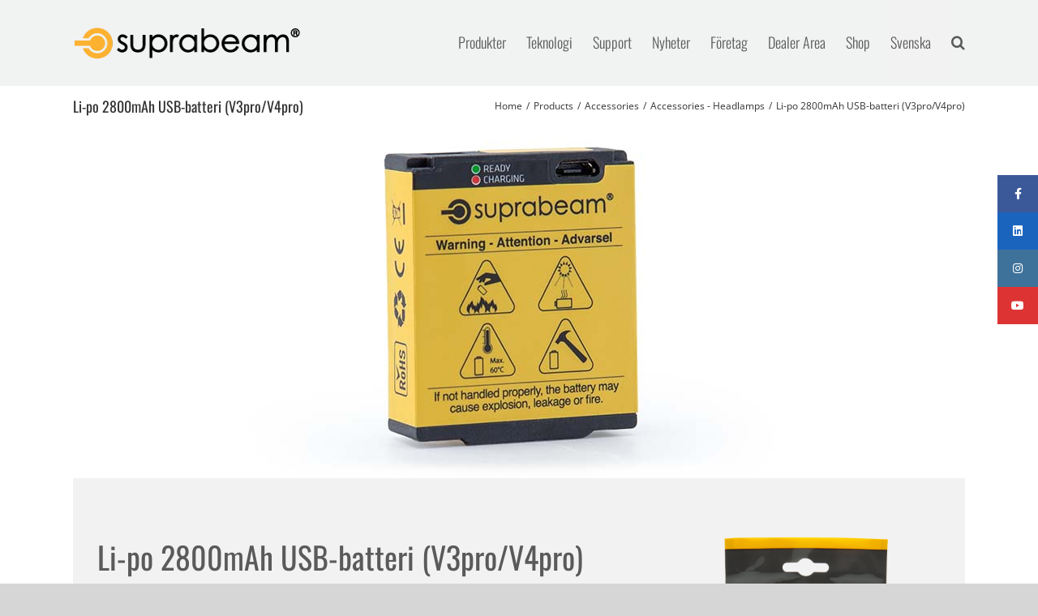

--- FILE ---
content_type: text/html; charset=UTF-8
request_url: https://suprabeam.com/product/li-po-2800-mah-battery/?lang=sv
body_size: 22177
content:
<!DOCTYPE html>
<html class="avada-html-layout-wide avada-html-header-position-top" lang="sv-SE" prefix="og: http://ogp.me/ns# fb: http://ogp.me/ns/fb#">
<head>

	<meta http-equiv="X-UA-Compatible" content="IE=edge" />
	<meta http-equiv="Content-Type" content="text/html; charset=utf-8"/>
	<meta name="viewport" content="width=device-width, initial-scale=1, maximum-scale=1" />	<meta name='robots' content='index, follow, max-image-preview:large, max-snippet:-1, max-video-preview:-1' />
	<style>img:is([sizes="auto" i], [sizes^="auto," i]) { contain-intrinsic-size: 3000px 1500px }</style>
	<link rel="alternate" hreflang="en" href="https://suprabeam.com/product/li-po-2800-mah-battery/" />
<link rel="alternate" hreflang="da" href="https://suprabeam.com/product/li-po-2800-mah-batteri/?lang=da" />
<link rel="alternate" hreflang="de" href="https://suprabeam.com/product/li-polymer-batterie-2800-mah/?lang=de" />
<link rel="alternate" hreflang="fr" href="https://suprabeam.com/product/accumulateur-lithium-polymere-2800-mah/?lang=fr" />
<link rel="alternate" hreflang="sv" href="https://suprabeam.com/product/li-polymer-batter1-2800-mah/?lang=sv" />
<link rel="alternate" hreflang="x-default" href="https://suprabeam.com/product/li-po-2800-mah-battery/" />

	<!-- This site is optimized with the Yoast SEO plugin v24.2 - https://yoast.com/wordpress/plugins/seo/ -->
	<title>Li-po 2800mAh USB-batteri (V3pro/V4pro) | Suprabeam</title>
	<link rel="canonical" href="https://suprabeam.com/product/li-polymer-batter1-2800-mah/?lang=sv" />
	<meta property="og:locale" content="sv_SE" />
	<meta property="og:type" content="article" />
	<meta property="og:title" content="Li-po 2800mAh USB-batteri (V3pro/V4pro) | Suprabeam" />
	<meta property="og:url" content="https://suprabeam.com/product/li-polymer-batter1-2800-mah/?lang=sv" />
	<meta property="og:site_name" content="Suprabeam" />
	<meta property="article:publisher" content="https://www.facebook.com/SUPRABEAM/" />
	<meta property="article:modified_time" content="2025-06-05T11:56:34+00:00" />
	<meta property="og:image" content="https://suprabeam.com/wp-content/uploads/2019/10/LogoOrange.png" />
	<meta property="og:image:width" content="544" />
	<meta property="og:image:height" content="435" />
	<meta property="og:image:type" content="image/png" />
	<meta name="twitter:card" content="summary_large_image" />
	<script type="application/ld+json" class="yoast-schema-graph">{"@context":"https://schema.org","@graph":[{"@type":"WebPage","@id":"https://suprabeam.com/product/li-polymer-batter1-2800-mah/?lang=sv","url":"https://suprabeam.com/product/li-polymer-batter1-2800-mah/?lang=sv","name":"Li-po 2800mAh USB-batteri (V3pro/V4pro) | Suprabeam","isPartOf":{"@id":"https://suprabeam.com/?lang=sv#website"},"datePublished":"2019-01-24T12:35:55+00:00","dateModified":"2025-06-05T11:56:34+00:00","breadcrumb":{"@id":"https://suprabeam.com/product/li-polymer-batter1-2800-mah/?lang=sv#breadcrumb"},"inLanguage":"sv-SE","potentialAction":[{"@type":"ReadAction","target":["https://suprabeam.com/product/li-polymer-batter1-2800-mah/?lang=sv"]}]},{"@type":"BreadcrumbList","@id":"https://suprabeam.com/product/li-polymer-batter1-2800-mah/?lang=sv#breadcrumb","itemListElement":[{"@type":"ListItem","position":1,"name":"Home","item":"https://suprabeam.com/?lang=sv"},{"@type":"ListItem","position":2,"name":"Li-po 2800mAh USB-batteri (V3pro/V4pro)"}]},{"@type":"WebSite","@id":"https://suprabeam.com/?lang=sv#website","url":"https://suprabeam.com/?lang=sv","name":"Suprabeam","description":"LED flashlights and headlamps for professionals","publisher":{"@id":"https://suprabeam.com/?lang=sv#organization"},"potentialAction":[{"@type":"SearchAction","target":{"@type":"EntryPoint","urlTemplate":"https://suprabeam.com/?lang=sv?s={search_term_string}"},"query-input":{"@type":"PropertyValueSpecification","valueRequired":true,"valueName":"search_term_string"}}],"inLanguage":"sv-SE"},{"@type":"Organization","@id":"https://suprabeam.com/?lang=sv#organization","name":"Suprabeam","url":"https://suprabeam.com/?lang=sv","logo":{"@type":"ImageObject","inLanguage":"sv-SE","@id":"https://suprabeam.com/?lang=sv#/schema/logo/image/","url":"https://suprabeam.com/wp-content/uploads/2018/05/logo-1.png","contentUrl":"https://suprabeam.com/wp-content/uploads/2018/05/logo-1.png","width":280,"height":38,"caption":"Suprabeam"},"image":{"@id":"https://suprabeam.com/?lang=sv#/schema/logo/image/"},"sameAs":["https://www.facebook.com/SUPRABEAM/","https://www.instagram.com/suprabeam/","https://www.youtube.com/channel/UCuCj1jEVmi4CbOBtaGKXdaQ?view_as=subscriber"]}]}</script>
	<!-- / Yoast SEO plugin. -->


<link rel='dns-prefetch' href='//policy.app.cookieinformation.com' />
<link rel='dns-prefetch' href='//cdnjs.cloudflare.com' />
<link rel="alternate" type="application/rss+xml" title="Suprabeam &raquo; Webbflöde" href="https://suprabeam.com/feed/?lang=sv" />
<link rel="alternate" type="application/rss+xml" title="Suprabeam &raquo; Kommentarsflöde" href="https://suprabeam.com/comments/feed/?lang=sv" />
					<link rel="shortcut icon" href="https://suprabeam.com/wp-content/uploads/2018/05/favicon-1.png" type="image/x-icon" />
		
		
		
								
		<meta property="og:locale" content="sv_SE"/>
		<meta property="og:type" content="article"/>
		<meta property="og:site_name" content="Suprabeam"/>
		<meta property="og:title" content="Li-po 2800mAh USB-batteri (V3pro/V4pro) | Suprabeam"/>
				<meta property="og:url" content="https://suprabeam.com/product/li-polymer-batter1-2800-mah/?lang=sv"/>
													<meta property="article:modified_time" content="2025-06-05T11:56:34+00:00"/>
											<meta property="og:image" content="https://suprabeam.com/wp-content/uploads/2018/10/suprabeam_logo_2012_colorlogo_and_black_name-1.png"/>
		<meta property="og:image:width" content="280"/>
		<meta property="og:image:height" content="44"/>
		<meta property="og:image:type" content="image/png"/>
						<!-- This site uses the Google Analytics by MonsterInsights plugin v9.3.1 - Using Analytics tracking - https://www.monsterinsights.com/ -->
							<script src="//www.googletagmanager.com/gtag/js?id=G-ZYBN0E4R06"  data-cfasync="false" data-wpfc-render="false" type="text/javascript" async></script>
			<script data-cfasync="false" data-wpfc-render="false" type="text/javascript">
				var mi_version = '9.3.1';
				var mi_track_user = true;
				var mi_no_track_reason = '';
								var MonsterInsightsDefaultLocations = {"page_location":"https:\/\/suprabeam.com\/product\/li-po-2800-mah-battery\/?lang=sv%2F&lang=sv"};
				if ( typeof MonsterInsightsPrivacyGuardFilter === 'function' ) {
					var MonsterInsightsLocations = (typeof MonsterInsightsExcludeQuery === 'object') ? MonsterInsightsPrivacyGuardFilter( MonsterInsightsExcludeQuery ) : MonsterInsightsPrivacyGuardFilter( MonsterInsightsDefaultLocations );
				} else {
					var MonsterInsightsLocations = (typeof MonsterInsightsExcludeQuery === 'object') ? MonsterInsightsExcludeQuery : MonsterInsightsDefaultLocations;
				}

								var disableStrs = [
										'ga-disable-G-ZYBN0E4R06',
									];

				/* Function to detect opted out users */
				function __gtagTrackerIsOptedOut() {
					for (var index = 0; index < disableStrs.length; index++) {
						if (document.cookie.indexOf(disableStrs[index] + '=true') > -1) {
							return true;
						}
					}

					return false;
				}

				/* Disable tracking if the opt-out cookie exists. */
				if (__gtagTrackerIsOptedOut()) {
					for (var index = 0; index < disableStrs.length; index++) {
						window[disableStrs[index]] = true;
					}
				}

				/* Opt-out function */
				function __gtagTrackerOptout() {
					for (var index = 0; index < disableStrs.length; index++) {
						document.cookie = disableStrs[index] + '=true; expires=Thu, 31 Dec 2099 23:59:59 UTC; path=/';
						window[disableStrs[index]] = true;
					}
				}

				if ('undefined' === typeof gaOptout) {
					function gaOptout() {
						__gtagTrackerOptout();
					}
				}
								window.dataLayer = window.dataLayer || [];

				window.MonsterInsightsDualTracker = {
					helpers: {},
					trackers: {},
				};
				if (mi_track_user) {
					function __gtagDataLayer() {
						dataLayer.push(arguments);
					}

					function __gtagTracker(type, name, parameters) {
						if (!parameters) {
							parameters = {};
						}

						if (parameters.send_to) {
							__gtagDataLayer.apply(null, arguments);
							return;
						}

						if (type === 'event') {
														parameters.send_to = monsterinsights_frontend.v4_id;
							var hookName = name;
							if (typeof parameters['event_category'] !== 'undefined') {
								hookName = parameters['event_category'] + ':' + name;
							}

							if (typeof MonsterInsightsDualTracker.trackers[hookName] !== 'undefined') {
								MonsterInsightsDualTracker.trackers[hookName](parameters);
							} else {
								__gtagDataLayer('event', name, parameters);
							}
							
						} else {
							__gtagDataLayer.apply(null, arguments);
						}
					}

					__gtagTracker('js', new Date());
					__gtagTracker('set', {
						'developer_id.dZGIzZG': true,
											});
					if ( MonsterInsightsLocations.page_location ) {
						__gtagTracker('set', MonsterInsightsLocations);
					}
										__gtagTracker('config', 'G-ZYBN0E4R06', {"forceSSL":"true","link_attribution":"true"} );
															window.gtag = __gtagTracker;										(function () {
						/* https://developers.google.com/analytics/devguides/collection/analyticsjs/ */
						/* ga and __gaTracker compatibility shim. */
						var noopfn = function () {
							return null;
						};
						var newtracker = function () {
							return new Tracker();
						};
						var Tracker = function () {
							return null;
						};
						var p = Tracker.prototype;
						p.get = noopfn;
						p.set = noopfn;
						p.send = function () {
							var args = Array.prototype.slice.call(arguments);
							args.unshift('send');
							__gaTracker.apply(null, args);
						};
						var __gaTracker = function () {
							var len = arguments.length;
							if (len === 0) {
								return;
							}
							var f = arguments[len - 1];
							if (typeof f !== 'object' || f === null || typeof f.hitCallback !== 'function') {
								if ('send' === arguments[0]) {
									var hitConverted, hitObject = false, action;
									if ('event' === arguments[1]) {
										if ('undefined' !== typeof arguments[3]) {
											hitObject = {
												'eventAction': arguments[3],
												'eventCategory': arguments[2],
												'eventLabel': arguments[4],
												'value': arguments[5] ? arguments[5] : 1,
											}
										}
									}
									if ('pageview' === arguments[1]) {
										if ('undefined' !== typeof arguments[2]) {
											hitObject = {
												'eventAction': 'page_view',
												'page_path': arguments[2],
											}
										}
									}
									if (typeof arguments[2] === 'object') {
										hitObject = arguments[2];
									}
									if (typeof arguments[5] === 'object') {
										Object.assign(hitObject, arguments[5]);
									}
									if ('undefined' !== typeof arguments[1].hitType) {
										hitObject = arguments[1];
										if ('pageview' === hitObject.hitType) {
											hitObject.eventAction = 'page_view';
										}
									}
									if (hitObject) {
										action = 'timing' === arguments[1].hitType ? 'timing_complete' : hitObject.eventAction;
										hitConverted = mapArgs(hitObject);
										__gtagTracker('event', action, hitConverted);
									}
								}
								return;
							}

							function mapArgs(args) {
								var arg, hit = {};
								var gaMap = {
									'eventCategory': 'event_category',
									'eventAction': 'event_action',
									'eventLabel': 'event_label',
									'eventValue': 'event_value',
									'nonInteraction': 'non_interaction',
									'timingCategory': 'event_category',
									'timingVar': 'name',
									'timingValue': 'value',
									'timingLabel': 'event_label',
									'page': 'page_path',
									'location': 'page_location',
									'title': 'page_title',
									'referrer' : 'page_referrer',
								};
								for (arg in args) {
																		if (!(!args.hasOwnProperty(arg) || !gaMap.hasOwnProperty(arg))) {
										hit[gaMap[arg]] = args[arg];
									} else {
										hit[arg] = args[arg];
									}
								}
								return hit;
							}

							try {
								f.hitCallback();
							} catch (ex) {
							}
						};
						__gaTracker.create = newtracker;
						__gaTracker.getByName = newtracker;
						__gaTracker.getAll = function () {
							return [];
						};
						__gaTracker.remove = noopfn;
						__gaTracker.loaded = true;
						window['__gaTracker'] = __gaTracker;
					})();
									} else {
										console.log("");
					(function () {
						function __gtagTracker() {
							return null;
						}

						window['__gtagTracker'] = __gtagTracker;
						window['gtag'] = __gtagTracker;
					})();
									}
			</script>
				<!-- / Google Analytics by MonsterInsights -->
		<script type="dcb9b1a45e07c3994d8ae42b-text/javascript">
/* <![CDATA[ */
window._wpemojiSettings = {"baseUrl":"https:\/\/s.w.org\/images\/core\/emoji\/15.0.3\/72x72\/","ext":".png","svgUrl":"https:\/\/s.w.org\/images\/core\/emoji\/15.0.3\/svg\/","svgExt":".svg","source":{"concatemoji":"https:\/\/suprabeam.com\/wp-includes\/js\/wp-emoji-release.min.js?ver=6.7.4"}};
/*! This file is auto-generated */
!function(i,n){var o,s,e;function c(e){try{var t={supportTests:e,timestamp:(new Date).valueOf()};sessionStorage.setItem(o,JSON.stringify(t))}catch(e){}}function p(e,t,n){e.clearRect(0,0,e.canvas.width,e.canvas.height),e.fillText(t,0,0);var t=new Uint32Array(e.getImageData(0,0,e.canvas.width,e.canvas.height).data),r=(e.clearRect(0,0,e.canvas.width,e.canvas.height),e.fillText(n,0,0),new Uint32Array(e.getImageData(0,0,e.canvas.width,e.canvas.height).data));return t.every(function(e,t){return e===r[t]})}function u(e,t,n){switch(t){case"flag":return n(e,"\ud83c\udff3\ufe0f\u200d\u26a7\ufe0f","\ud83c\udff3\ufe0f\u200b\u26a7\ufe0f")?!1:!n(e,"\ud83c\uddfa\ud83c\uddf3","\ud83c\uddfa\u200b\ud83c\uddf3")&&!n(e,"\ud83c\udff4\udb40\udc67\udb40\udc62\udb40\udc65\udb40\udc6e\udb40\udc67\udb40\udc7f","\ud83c\udff4\u200b\udb40\udc67\u200b\udb40\udc62\u200b\udb40\udc65\u200b\udb40\udc6e\u200b\udb40\udc67\u200b\udb40\udc7f");case"emoji":return!n(e,"\ud83d\udc26\u200d\u2b1b","\ud83d\udc26\u200b\u2b1b")}return!1}function f(e,t,n){var r="undefined"!=typeof WorkerGlobalScope&&self instanceof WorkerGlobalScope?new OffscreenCanvas(300,150):i.createElement("canvas"),a=r.getContext("2d",{willReadFrequently:!0}),o=(a.textBaseline="top",a.font="600 32px Arial",{});return e.forEach(function(e){o[e]=t(a,e,n)}),o}function t(e){var t=i.createElement("script");t.src=e,t.defer=!0,i.head.appendChild(t)}"undefined"!=typeof Promise&&(o="wpEmojiSettingsSupports",s=["flag","emoji"],n.supports={everything:!0,everythingExceptFlag:!0},e=new Promise(function(e){i.addEventListener("DOMContentLoaded",e,{once:!0})}),new Promise(function(t){var n=function(){try{var e=JSON.parse(sessionStorage.getItem(o));if("object"==typeof e&&"number"==typeof e.timestamp&&(new Date).valueOf()<e.timestamp+604800&&"object"==typeof e.supportTests)return e.supportTests}catch(e){}return null}();if(!n){if("undefined"!=typeof Worker&&"undefined"!=typeof OffscreenCanvas&&"undefined"!=typeof URL&&URL.createObjectURL&&"undefined"!=typeof Blob)try{var e="postMessage("+f.toString()+"("+[JSON.stringify(s),u.toString(),p.toString()].join(",")+"));",r=new Blob([e],{type:"text/javascript"}),a=new Worker(URL.createObjectURL(r),{name:"wpTestEmojiSupports"});return void(a.onmessage=function(e){c(n=e.data),a.terminate(),t(n)})}catch(e){}c(n=f(s,u,p))}t(n)}).then(function(e){for(var t in e)n.supports[t]=e[t],n.supports.everything=n.supports.everything&&n.supports[t],"flag"!==t&&(n.supports.everythingExceptFlag=n.supports.everythingExceptFlag&&n.supports[t]);n.supports.everythingExceptFlag=n.supports.everythingExceptFlag&&!n.supports.flag,n.DOMReady=!1,n.readyCallback=function(){n.DOMReady=!0}}).then(function(){return e}).then(function(){var e;n.supports.everything||(n.readyCallback(),(e=n.source||{}).concatemoji?t(e.concatemoji):e.wpemoji&&e.twemoji&&(t(e.twemoji),t(e.wpemoji)))}))}((window,document),window._wpemojiSettings);
/* ]]> */
</script>
<link rel='stylesheet' id='sbi_styles-css' href='https://suprabeam.com/wp-content/plugins/instagram-feed/css/sbi-styles.min.css' type='text/css' media='all' />
<style id='wp-emoji-styles-inline-css' type='text/css'>

	img.wp-smiley, img.emoji {
		display: inline !important;
		border: none !important;
		box-shadow: none !important;
		height: 1em !important;
		width: 1em !important;
		margin: 0 0.07em !important;
		vertical-align: -0.1em !important;
		background: none !important;
		padding: 0 !important;
	}
</style>
<link rel='stylesheet' id='wpdm-fonticon-css' href='https://suprabeam.com/wp-content/plugins/download-manager/assets/wpdm-iconfont/css/wpdm-icons.css' type='text/css' media='all' />
<link rel='stylesheet' id='wpdm-front-css' href='https://suprabeam.com/wp-content/plugins/download-manager/assets/css/front.min.css' type='text/css' media='all' />
<link rel='stylesheet' id='menu-image-css' href='https://suprabeam.com/wp-content/plugins/menu-image/includes/css/menu-image.css' type='text/css' media='all' />
<link rel='stylesheet' id='dashicons-css' href='https://suprabeam.com/wp-includes/css/dashicons.min.css' type='text/css' media='all' />
<link rel='stylesheet' id='ssb-ui-style-css' href='https://suprabeam.com/wp-content/plugins/sticky-side-buttons/assets/css/ssb-ui-style.css' type='text/css' media='all' />
<style id='ssb-ui-style-inline-css' type='text/css'>
#ssb-btn-2{background: #3b5998;}
#ssb-btn-2:hover{background:rgba(59,89,152,0.9);}
#ssb-btn-2 a{color: #ffffff;}
.ssb-share-btn,.ssb-share-btn .ssb-social-popup{background:#3b5998;color:#ffffff}.ssb-share-btn:hover{background:rgba(59,89,152,0.9);}.ssb-share-btn a{color:#ffffff !important;}#ssb-btn-3{background: #1b64be;}
#ssb-btn-3:hover{background:rgba(27,100,190,0.9);}
#ssb-btn-3 a{color: #ffffff;}
#ssb-btn-1{background: #3f729b;}
#ssb-btn-1:hover{background:rgba(63,114,155,0.9);}
#ssb-btn-1 a{color: #ffffff;}
#ssb-btn-0{background: #dd3333;}
#ssb-btn-0:hover{background:rgba(221,51,51,0.9);}
#ssb-btn-0 a{color: #ffffff;}

</style>
<link rel='stylesheet' id='ssb-fontawesome-css' href='https://suprabeam.com/wp-content/plugins/sticky-side-buttons/assets/css/font-awesome.css' type='text/css' media='all' />
<link rel='stylesheet' id='theme-my-login-css' href='https://suprabeam.com/wp-content/plugins/theme-my-login/assets/styles/theme-my-login.min.css' type='text/css' media='all' />
<link rel='stylesheet' id='prettyphoto-css-css' href='https://suprabeam.com/wp-content/plugins/webrotate-360-product-viewer/prettyphoto/css/prettyphoto.css' type='text/css' media='all' />
<link rel='stylesheet' id='wr360-style-css' href='https://suprabeam.com/wp-content/plugins/webrotate-360-product-viewer/imagerotator/html/css/basic.css' type='text/css' media='all' />
<link rel='stylesheet' id='wpsl-styles-css' href='https://suprabeam.com/wp-content/plugins/wp-store-locator/css/styles.min.css' type='text/css' media='all' />
<link rel='stylesheet' id='wpml-menu-item-0-css' href='https://suprabeam.com/wp-content/plugins/sitepress-multilingual-cms/templates/language-switchers/menu-item/style.min.css' type='text/css' media='all' />
<style id='wpml-menu-item-0-inline-css' type='text/css'>
.wpml-ls-slot-32, .wpml-ls-slot-32 a, .wpml-ls-slot-32 a:visited{background-color:#f2f2f2;color:#444444;}.wpml-ls-slot-32:hover, .wpml-ls-slot-32:hover a, .wpml-ls-slot-32 a:hover{color:#000000;background-color:#eeeeee;}.wpml-ls-slot-32.wpml-ls-current-language, .wpml-ls-slot-32.wpml-ls-current-language a, .wpml-ls-slot-32.wpml-ls-current-language a:visited{color:#333333;}.wpml-ls-slot-32.wpml-ls-current-language:hover, .wpml-ls-slot-32.wpml-ls-current-language:hover a, .wpml-ls-slot-32.wpml-ls-current-language a:hover{color:#faae31;}.wpml-ls-slot-32.wpml-ls-current-language .wpml-ls-slot-32, .wpml-ls-slot-32.wpml-ls-current-language .wpml-ls-slot-32 a, .wpml-ls-slot-32.wpml-ls-current-language .wpml-ls-slot-32 a:visited{background-color:#f2f2f2;color:#444444;}.wpml-ls-slot-32.wpml-ls-current-language .wpml-ls-slot-32:hover, .wpml-ls-slot-32.wpml-ls-current-language .wpml-ls-slot-32:hover a, .wpml-ls-slot-32.wpml-ls-current-language .wpml-ls-slot-32 a:hover {color:#000000;background-color:#eeeeee;}
</style>
<link rel='stylesheet' id='cms-navigation-style-base-css' href='https://suprabeam.com/wp-content/plugins/wpml-cms-nav/res/css/cms-navigation-base.css' type='text/css' media='screen' />
<link rel='stylesheet' id='cms-navigation-style-css' href='https://suprabeam.com/wp-content/plugins/wpml-cms-nav/res/css/cms-navigation.css' type='text/css' media='screen' />
<link rel='stylesheet' id='flexslider-css-css' href='https://suprabeam.com/wp-content/themes/Avada-Child-Theme/css/flexslider.css' type='text/css' media='all' />
<link rel='stylesheet' id='chart-css-css' href='https://suprabeam.com/wp-content/themes/Avada-Child-Theme/css/chart.css' type='text/css' media='all' />
<link rel='stylesheet' id='lepopup-style-css' href='https://suprabeam.com/wp-content/plugins/halfdata-green-popups/css/style.css' type='text/css' media='all' />
<link rel='stylesheet' id='airdatepicker-css' href='https://suprabeam.com/wp-content/plugins/halfdata-green-popups/css/airdatepicker.css' type='text/css' media='all' />
<link rel='stylesheet' id='child-style-css' href='https://suprabeam.com/wp-content/themes/Avada-Child-Theme/style.css' type='text/css' media='all' />
<link rel='stylesheet' id='menu-redesign-css-css' href='https://suprabeam.com/wp-content/themes/Avada-Child-Theme/css/mega-menu-prod-1.css' type='text/css' media='all' />
<link rel='stylesheet' id='fusion-dynamic-css-css' href='https://suprabeam.com/wp-content/uploads/fusion-styles/e62f30089e3de5c1900ad9941d03e102.min.css' type='text/css' media='all' />
<script type="dcb9b1a45e07c3994d8ae42b-text/javascript" src="https://suprabeam.com/wp-content/plugins/google-analytics-for-wordpress/assets/js/frontend-gtag.min.js" id="monsterinsights-frontend-script-js" async="async" data-wp-strategy="async"></script>
<script data-cfasync="false" data-wpfc-render="false" type="text/javascript" id='monsterinsights-frontend-script-js-extra'>/* <![CDATA[ */
var monsterinsights_frontend = {"js_events_tracking":"true","download_extensions":"doc,pdf,ppt,zip,xls,docx,pptx,xlsx","inbound_paths":"[{\"path\":\"\\\/go\\\/\",\"label\":\"affiliate\"},{\"path\":\"\\\/recommend\\\/\",\"label\":\"affiliate\"}]","home_url":"https:\/\/suprabeam.com\/?lang=sv","hash_tracking":"false","v4_id":"G-ZYBN0E4R06"};/* ]]> */
</script>
<script type="dcb9b1a45e07c3994d8ae42b-text/javascript" src="https://policy.app.cookieinformation.com/uc.js" id="CookieConsent" data-culture="sv" data-gcm-enabled="false"></script>
<script type="dcb9b1a45e07c3994d8ae42b-text/javascript" src="https://suprabeam.com/wp-includes/js/jquery/jquery.min.js" id="jquery-core-js"></script>
<script type="dcb9b1a45e07c3994d8ae42b-text/javascript" src="https://suprabeam.com/wp-includes/js/jquery/jquery-migrate.min.js" id="jquery-migrate-js"></script>
<script type="dcb9b1a45e07c3994d8ae42b-text/javascript" src="https://suprabeam.com/wp-content/plugins/download-manager/assets/js/wpdm.min.js" id="wpdm-frontend-js-js"></script>
<script type="dcb9b1a45e07c3994d8ae42b-text/javascript" id="wpdm-frontjs-js-extra">
/* <![CDATA[ */
var wpdm_url = {"home":"https:\/\/suprabeam.com\/?lang=sv","site":"https:\/\/suprabeam.com\/","ajax":"https:\/\/suprabeam.com\/wp-admin\/admin-ajax.php"};
var wpdm_js = {"spinner":"<i class=\"wpdm-icon wpdm-sun wpdm-spin\"><\/i>","client_id":"15b1568a89b9cfd98d4dd875da6ac2d0"};
var wpdm_strings = {"pass_var":"Password Verified!","pass_var_q":"Please click following button to start download.","start_dl":"Start Download"};
/* ]]> */
</script>
<script type="dcb9b1a45e07c3994d8ae42b-text/javascript" src="https://suprabeam.com/wp-content/plugins/download-manager/assets/js/front.min.js" id="wpdm-frontjs-js"></script>
<script type="dcb9b1a45e07c3994d8ae42b-text/javascript" src="//suprabeam.com/wp-content/plugins/revslider/sr6/assets/js/rbtools.min.js" async id="tp-tools-js"></script>
<script type="dcb9b1a45e07c3994d8ae42b-text/javascript" src="//suprabeam.com/wp-content/plugins/revslider/sr6/assets/js/rs6.min.js" async id="revmin-js"></script>
<script type="dcb9b1a45e07c3994d8ae42b-text/javascript" id="ssb-ui-js-js-extra">
/* <![CDATA[ */
var ssb_ui_data = {"z_index":"1000"};
/* ]]> */
</script>
<script type="dcb9b1a45e07c3994d8ae42b-text/javascript" src="https://suprabeam.com/wp-content/plugins/sticky-side-buttons/assets/js/ssb-ui-js.js" id="ssb-ui-js-js"></script>
<script type="dcb9b1a45e07c3994d8ae42b-text/javascript" src="https://suprabeam.com/wp-content/themes/Avada-Child-Theme/js/jquery.flexslider-min.js" id="flexslider-js-js"></script>
<script type="dcb9b1a45e07c3994d8ae42b-text/javascript" src="https://suprabeam.com/wp-content/themes/Avada-Child-Theme/js/equalize.min.js" id="equalize-js"></script>
<script type="dcb9b1a45e07c3994d8ae42b-text/javascript" src="https://cdnjs.cloudflare.com/ajax/libs/Chart.js/2.7.3/Chart.min.js?ver=6.7.4" id="chart-js"></script>
<script type="dcb9b1a45e07c3994d8ae42b-text/javascript" src="https://suprabeam.com/wp-content/themes/Avada-Child-Theme/js/download.js" id="chart-download-js"></script>
<script type="dcb9b1a45e07c3994d8ae42b-text/javascript" src="https://suprabeam.com/wp-content/themes/Avada-Child-Theme/js/custom-tabs.js" id="custom-tabs-js"></script>
<script type="dcb9b1a45e07c3994d8ae42b-text/javascript" src="https://suprabeam.com/wp-content/themes/Avada-Child-Theme/js/mega-menu-prod-1.js" id="menu-redesign-js-js"></script>
<link rel="https://api.w.org/" href="https://suprabeam.com/wp-json/" /><link rel="EditURI" type="application/rsd+xml" title="RSD" href="https://suprabeam.com/xmlrpc.php?rsd" />
<meta name="generator" content="WordPress 6.7.4" />
<link rel='shortlink' href='https://suprabeam.com/?p=26825&#038;lang=sv' />
<link rel="alternate" title="oEmbed (JSON)" type="application/json+oembed" href="https://suprabeam.com/wp-json/oembed/1.0/embed?url=https%3A%2F%2Fsuprabeam.com%2Fproduct%2Fli-polymer-batter1-2800-mah%2F%3Flang%3Dsv" />
<link rel="alternate" title="oEmbed (XML)" type="text/xml+oembed" href="https://suprabeam.com/wp-json/oembed/1.0/embed?url=https%3A%2F%2Fsuprabeam.com%2Fproduct%2Fli-polymer-batter1-2800-mah%2F%3Flang%3Dsv&#038;format=xml" />
<meta name="generator" content="WPML ver:4.7.2 stt:12,1,4,3,51;" />
    
    <script type="dcb9b1a45e07c3994d8ae42b-text/javascript">
        var ajaxurl = 'https://suprabeam.com/wp-admin/admin-ajax.php';
    </script>
<style type="text/css" id="css-fb-visibility">@media screen and (max-width: 640px){.fusion-no-small-visibility{display:none !important;}body .sm-text-align-center{text-align:center !important;}body .sm-text-align-left{text-align:left !important;}body .sm-text-align-right{text-align:right !important;}body .sm-flex-align-center{justify-content:center !important;}body .sm-flex-align-flex-start{justify-content:flex-start !important;}body .sm-flex-align-flex-end{justify-content:flex-end !important;}body .sm-mx-auto{margin-left:auto !important;margin-right:auto !important;}body .sm-ml-auto{margin-left:auto !important;}body .sm-mr-auto{margin-right:auto !important;}body .fusion-absolute-position-small{position:absolute;top:auto;width:100%;}.awb-sticky.awb-sticky-small{ position: sticky; top: var(--awb-sticky-offset,0); }}@media screen and (min-width: 641px) and (max-width: 1024px){.fusion-no-medium-visibility{display:none !important;}body .md-text-align-center{text-align:center !important;}body .md-text-align-left{text-align:left !important;}body .md-text-align-right{text-align:right !important;}body .md-flex-align-center{justify-content:center !important;}body .md-flex-align-flex-start{justify-content:flex-start !important;}body .md-flex-align-flex-end{justify-content:flex-end !important;}body .md-mx-auto{margin-left:auto !important;margin-right:auto !important;}body .md-ml-auto{margin-left:auto !important;}body .md-mr-auto{margin-right:auto !important;}body .fusion-absolute-position-medium{position:absolute;top:auto;width:100%;}.awb-sticky.awb-sticky-medium{ position: sticky; top: var(--awb-sticky-offset,0); }}@media screen and (min-width: 1025px){.fusion-no-large-visibility{display:none !important;}body .lg-text-align-center{text-align:center !important;}body .lg-text-align-left{text-align:left !important;}body .lg-text-align-right{text-align:right !important;}body .lg-flex-align-center{justify-content:center !important;}body .lg-flex-align-flex-start{justify-content:flex-start !important;}body .lg-flex-align-flex-end{justify-content:flex-end !important;}body .lg-mx-auto{margin-left:auto !important;margin-right:auto !important;}body .lg-ml-auto{margin-left:auto !important;}body .lg-mr-auto{margin-right:auto !important;}body .fusion-absolute-position-large{position:absolute;top:auto;width:100%;}.awb-sticky.awb-sticky-large{ position: sticky; top: var(--awb-sticky-offset,0); }}</style><meta name="generator" content="Powered by Slider Revolution 6.7.18 - responsive, Mobile-Friendly Slider Plugin for WordPress with comfortable drag and drop interface." />

		<script type="dcb9b1a45e07c3994d8ae42b-text/javascript">var lepopup_customjs_handlers={};var lepopup_cookie_value="ilovefamily";var lepopup_events_data={};var lepopup_content_id="26825";var lepopup_icl_language="sv";</script><script type="dcb9b1a45e07c3994d8ae42b-text/javascript">function lepopup_add_event(_event,_data){if(typeof _lepopup_add_event == typeof undefined){jQuery(document).ready(function(){_lepopup_add_event(_event,_data);});}else{_lepopup_add_event(_event,_data);}}</script><script type="dcb9b1a45e07c3994d8ae42b-text/javascript">function setREVStartSize(e){
			//window.requestAnimationFrame(function() {
				window.RSIW = window.RSIW===undefined ? window.innerWidth : window.RSIW;
				window.RSIH = window.RSIH===undefined ? window.innerHeight : window.RSIH;
				try {
					var pw = document.getElementById(e.c).parentNode.offsetWidth,
						newh;
					pw = pw===0 || isNaN(pw) || (e.l=="fullwidth" || e.layout=="fullwidth") ? window.RSIW : pw;
					e.tabw = e.tabw===undefined ? 0 : parseInt(e.tabw);
					e.thumbw = e.thumbw===undefined ? 0 : parseInt(e.thumbw);
					e.tabh = e.tabh===undefined ? 0 : parseInt(e.tabh);
					e.thumbh = e.thumbh===undefined ? 0 : parseInt(e.thumbh);
					e.tabhide = e.tabhide===undefined ? 0 : parseInt(e.tabhide);
					e.thumbhide = e.thumbhide===undefined ? 0 : parseInt(e.thumbhide);
					e.mh = e.mh===undefined || e.mh=="" || e.mh==="auto" ? 0 : parseInt(e.mh,0);
					if(e.layout==="fullscreen" || e.l==="fullscreen")
						newh = Math.max(e.mh,window.RSIH);
					else{
						e.gw = Array.isArray(e.gw) ? e.gw : [e.gw];
						for (var i in e.rl) if (e.gw[i]===undefined || e.gw[i]===0) e.gw[i] = e.gw[i-1];
						e.gh = e.el===undefined || e.el==="" || (Array.isArray(e.el) && e.el.length==0)? e.gh : e.el;
						e.gh = Array.isArray(e.gh) ? e.gh : [e.gh];
						for (var i in e.rl) if (e.gh[i]===undefined || e.gh[i]===0) e.gh[i] = e.gh[i-1];
											
						var nl = new Array(e.rl.length),
							ix = 0,
							sl;
						e.tabw = e.tabhide>=pw ? 0 : e.tabw;
						e.thumbw = e.thumbhide>=pw ? 0 : e.thumbw;
						e.tabh = e.tabhide>=pw ? 0 : e.tabh;
						e.thumbh = e.thumbhide>=pw ? 0 : e.thumbh;
						for (var i in e.rl) nl[i] = e.rl[i]<window.RSIW ? 0 : e.rl[i];
						sl = nl[0];
						for (var i in nl) if (sl>nl[i] && nl[i]>0) { sl = nl[i]; ix=i;}
						var m = pw>(e.gw[ix]+e.tabw+e.thumbw) ? 1 : (pw-(e.tabw+e.thumbw)) / (e.gw[ix]);
						newh =  (e.gh[ix] * m) + (e.tabh + e.thumbh);
					}
					var el = document.getElementById(e.c);
					if (el!==null && el) el.style.height = newh+"px";
					el = document.getElementById(e.c+"_wrapper");
					if (el!==null && el) {
						el.style.height = newh+"px";
						el.style.display = "block";
					}
				} catch(e){
					console.log("Failure at Presize of Slider:" + e)
				}
			//});
		  };</script>
		<script type="dcb9b1a45e07c3994d8ae42b-text/javascript">
			var doc = document.documentElement;
			doc.setAttribute( 'data-useragent', navigator.userAgent );
		</script>
		<meta name="generator" content="WordPress Download Manager 3.3.09" />
                <style>
        /* WPDM Link Template Styles */        </style>
                <style>

            :root {
                --color-primary: #4a8eff;
                --color-primary-rgb: 74, 142, 255;
                --color-primary-hover: #4a8eff;
                --color-primary-active: #4a8eff;
                --color-secondary: #6c757d;
                --color-secondary-rgb: 108, 117, 125;
                --color-secondary-hover: #6c757d;
                --color-secondary-active: #6c757d;
                --color-success: #18ce0f;
                --color-success-rgb: 24, 206, 15;
                --color-success-hover: #18ce0f;
                --color-success-active: #18ce0f;
                --color-info: #2CA8FF;
                --color-info-rgb: 44, 168, 255;
                --color-info-hover: #2CA8FF;
                --color-info-active: #2CA8FF;
                --color-warning: #FFB236;
                --color-warning-rgb: 255, 178, 54;
                --color-warning-hover: #FFB236;
                --color-warning-active: #FFB236;
                --color-danger: #ff5062;
                --color-danger-rgb: 255, 80, 98;
                --color-danger-hover: #ff5062;
                --color-danger-active: #ff5062;
                --color-green: #30b570;
                --color-blue: #0073ff;
                --color-purple: #8557D3;
                --color-red: #ff5062;
                --color-muted: rgba(69, 89, 122, 0.6);
                --wpdm-font: "Sen", -apple-system, BlinkMacSystemFont, "Segoe UI", Roboto, Helvetica, Arial, sans-serif, "Apple Color Emoji", "Segoe UI Emoji", "Segoe UI Symbol";
            }

            .wpdm-download-link.btn.btn-primary {
                border-radius: 4px;
            }


        </style>
        
		
	<script type="dcb9b1a45e07c3994d8ae42b-text/javascript">
		var doc = document.documentElement;
		doc.setAttribute('data-useragent', navigator.userAgent);
	</script>
	
	
</head>



<body data-rsssl=1 class="product-template-default single single-product postid-26825  fusion-image-hovers fusion-pagination-sizing fusion-button_type-flat fusion-button_span-no fusion-button_gradient-linear avada-image-rollover-circle-yes avada-image-rollover-no fusion-has-button-gradient fusion-body ltr fusion-sticky-header no-tablet-sticky-header no-mobile-slidingbar avada-has-rev-slider-styles fusion-disable-outline fusion-sub-menu-fade mobile-logo-pos-center layout-wide-mode avada-has-boxed-modal-shadow-none layout-scroll-offset-full avada-has-zero-margin-offset-top fusion-top-header menu-text-align-left mobile-menu-design-modern fusion-show-pagination-text fusion-header-layout-v1 avada-responsive avada-footer-fx-sticky avada-menu-highlight-style-bar fusion-search-form-classic fusion-main-menu-search-overlay fusion-avatar-square avada-dropdown-styles avada-blog-layout-grid avada-blog-archive-layout-grid avada-header-shadow-no avada-menu-icon-position-left avada-has-megamenu-shadow avada-has-main-nav-search-icon avada-has-100-footer avada-has-breadcrumb-mobile-hidden avada-has-titlebar-bar_and_content avada-has-pagination-padding avada-flyout-menu-direction-fade avada-ec-views-v1">

	<a class="skip-link screen-reader-text" href="#content">Skip to content</a>
				<div id="wrapper" class="">
		<div id="home" style="position:relative;top:-1px;"></div>
		
			<header class="fusion-header-wrapper">
				<div class="fusion-header-v1 fusion-logo-alignment fusion-logo-center fusion-sticky-menu- fusion-sticky-logo- fusion-mobile-logo-1  fusion-mobile-menu-design-modern">
					<div class="fusion-header-sticky-height"></div>
<div class="fusion-header">
	<div class="fusion-row">
					<div class="fusion-logo" data-margin-top="31px" data-margin-bottom="31px" data-margin-left="0px" data-margin-right="0px">
			<a class="fusion-logo-link"  href="https://suprabeam.com/?lang=sv" >

						<!-- standard logo -->
			<img src="https://suprabeam.com/wp-content/uploads/2018/10/suprabeam_logo_2012_colorlogo_and_black_name-1.png" srcset="https://suprabeam.com/wp-content/uploads/2018/10/suprabeam_logo_2012_colorlogo_and_black_name-1.png 1x, https://suprabeam.com/wp-content/uploads/2018/06/logo_retina.png 2x" width="280" height="44" style="max-height:44px;height:auto;" alt="Suprabeam Logo" data-retina_logo_url="https://suprabeam.com/wp-content/uploads/2018/06/logo_retina.png" class="fusion-standard-logo" />

											<!-- mobile logo -->
				<img src="https://suprabeam.com/wp-content/uploads/2018/05/logo-mobile.png" srcset="https://suprabeam.com/wp-content/uploads/2018/05/logo-mobile.png 1x, https://suprabeam.com/wp-content/uploads/2018/10/logo-mobile-big-1.png 2x" width="200" height="31" style="max-height:31px;height:auto;" alt="Suprabeam Logo" data-retina_logo_url="https://suprabeam.com/wp-content/uploads/2018/10/logo-mobile-big-1.png" class="fusion-mobile-logo" />
			
					</a>
		</div>		<nav class="fusion-main-menu" aria-label="Main Menu"><div class="fusion-overlay-search">		<form role="search" class="searchform fusion-search-form  fusion-search-form-classic" method="get" action="https://suprabeam.com/?lang=sv">
			<div class="fusion-search-form-content">

				
				<div class="fusion-search-field search-field">
					<label><span class="screen-reader-text">Search for:</span>
													<input type="search" value="" name="s" class="s" placeholder="Search..." required aria-required="true" aria-label="Search..."/>
											</label>
				</div>
				<div class="fusion-search-button search-button">
					<input type="submit" class="fusion-search-submit searchsubmit" aria-label="Search" value="&#xf002;" />
									</div>

				
			</div>


			
		<input type='hidden' name='lang' value='sv' /></form>
		<div class="fusion-search-spacer"></div><a href="#" role="button" aria-label="Close Search" class="fusion-close-search"></a></div><ul id="menu-huvudmeny" class="fusion-menu"><li  id="menu-item-26306"  class="menu-item menu-item-type-post_type menu-item-object-page menu-item-has-children menu-item-26306 fusion-dropdown-menu"  data-item-id="26306"><a  href="https://suprabeam.com/produkter/?lang=sv" class="fusion-bar-highlight"><span class="menu-text">Produkter</span></a><ul class="sub-menu"><li  id="menu-item-153508"  class="menu-item menu-item-type-post_type menu-item-object-page menu-item-has-children menu-item-153508 fusion-dropdown-submenu" ><a  href="https://suprabeam.com/produkter/ficklampor/?lang=sv" class="fusion-bar-highlight menu-image-title-after menu-image-not-hovered"><span><img width="500" height="500" src="https://suprabeam.com/wp-content/uploads/2023/04/flashlights_square_bright.jpg" class="menu-image menu-image-title-after" alt="" decoding="async" fetchpriority="high" /><span class="menu-image-title-after menu-image-title">Ficklampor</span></span></a><ul class="sub-menu"><li  id="menu-item-148953"  class="menu-item menu-item-type-post_type menu-item-object-product menu-item-148953" ><a  href="https://suprabeam.com/product/q4-defend/?lang=sv" class="fusion-bar-highlight"><span>Q4 defend</span></a></li><li  id="menu-item-148986"  class="menu-item menu-item-type-post_type menu-item-object-product menu-item-148986" ><a  href="https://suprabeam.com/product/q3classic/?lang=sv" class="fusion-bar-highlight"><span>Q3classic</span></a></li><li  id="menu-item-148988"  class="menu-item menu-item-type-post_type menu-item-object-product menu-item-148988" ><a  href="https://suprabeam.com/product/q2r/?lang=sv" class="fusion-bar-highlight"><span>Q2r</span></a></li></ul></li><li  id="menu-item-152040"  class="menu-item menu-item-type-post_type menu-item-object-page menu-item-has-children menu-item-152040 fusion-dropdown-submenu" ><a  href="https://suprabeam.com/produkter/pannlampor-2/?lang=sv" class="fusion-bar-highlight menu-image-title-after menu-image-not-hovered"><span><img width="500" height="500" src="https://suprabeam.com/wp-content/uploads/2023/04/headlamps_squar_bright.jpg" class="menu-image menu-image-title-after" alt="" decoding="async" /><span class="menu-image-title-after menu-image-title">Pannlampor</span></span></a><ul class="sub-menu"><li  id="menu-item-153509"  class="menu-item menu-item-type-custom menu-item-object-custom menu-item-153509" ><a  href="https://suprabeam.com/product/b6r-ultimate" class="fusion-bar-highlight"><span>B6r ULTIMATE</span></a></li></ul></li><li  id="menu-item-151273"  class="menu-item menu-item-type-post_type menu-item-object-page menu-item-has-children menu-item-151273 fusion-dropdown-submenu" ><a  href="https://suprabeam.com/produkter/multilampor/?lang=sv" class="fusion-bar-highlight menu-image-title-after menu-image-not-hovered"><span><img width="500" height="500" src="https://suprabeam.com/wp-content/uploads/2023/04/multilamps_square_bright.jpg" class="menu-image menu-image-title-after" alt="" decoding="async" /><span class="menu-image-title-after menu-image-title">Multilampor</span></span></a><ul class="sub-menu"><li  id="menu-item-153510"  class="menu-item menu-item-type-custom menu-item-object-custom menu-item-153510" ><a  href="https://suprabeam.com/product/m6r-2025" class="fusion-bar-highlight"><span>M6r</span></a></li><li  id="menu-item-149108"  class="menu-item menu-item-type-post_type menu-item-object-product menu-item-149108" ><a  href="https://suprabeam.com/product/m6xr-bodyguard/?lang=sv" class="fusion-bar-highlight"><span>M6xr BodyGuard</span></a></li><li  id="menu-item-153511"  class="menu-item menu-item-type-custom menu-item-object-custom menu-item-153511" ><a  href="https://suprabeam.com/product/m6xr-defend" class="fusion-bar-highlight"><span>M6xr Defend</span></a></li></ul></li><li  id="menu-item-70985"  class="menu-item menu-item-type-post_type menu-item-object-page menu-item-has-children menu-item-70985 fusion-dropdown-submenu" ><a  href="https://suprabeam.com/produkter/arbetslampor/?lang=sv" class="fusion-bar-highlight menu-image-title-after menu-image-not-hovered"><span><img width="500" height="500" src="https://suprabeam.com/wp-content/uploads/2023/04/worklights_square_bright-1.jpg" class="menu-image menu-image-title-after" alt="" decoding="async" /><span class="menu-image-title-after menu-image-title">Arbetslampor</span></span></a><ul class="sub-menu"><li  id="menu-item-149109"  class="menu-item menu-item-type-post_type menu-item-object-product menu-item-149109" ><a  href="https://suprabeam.com/product/i2r/?lang=sv" class="fusion-bar-highlight"><span>I2r</span></a></li><li  id="menu-item-149110"  class="menu-item menu-item-type-post_type menu-item-object-product menu-item-149110" ><a  href="https://suprabeam.com/product/i4r/?lang=sv" class="fusion-bar-highlight"><span>I4r</span></a></li><li  id="menu-item-149111"  class="menu-item menu-item-type-post_type menu-item-object-product menu-item-149111" ><a  href="https://suprabeam.com/product/d2r/?lang=sv" class="fusion-bar-highlight"><span>D2r</span></a></li><li  id="menu-item-149112"  class="menu-item menu-item-type-post_type menu-item-object-product menu-item-149112" ><a  href="https://suprabeam.com/product/d4r/?lang=sv" class="fusion-bar-highlight"><span>D4r</span></a></li><li  id="menu-item-149113"  class="menu-item menu-item-type-post_type menu-item-object-product menu-item-149113" ><a  href="https://suprabeam.com/product/w2r/?lang=sv" class="fusion-bar-highlight"><span>W2r</span></a></li><li  id="menu-item-149114"  class="menu-item menu-item-type-post_type menu-item-object-product menu-item-149114" ><a  href="https://suprabeam.com/product/w4r/?lang=sv" class="fusion-bar-highlight"><span>W4r</span></a></li><li  id="menu-item-149115"  class="menu-item menu-item-type-post_type menu-item-object-product menu-item-149115" ><a  href="https://suprabeam.com/product/w6r/?lang=sv" class="fusion-bar-highlight"><span>W6r</span></a></li><li  id="menu-item-70992"  class="menu-item menu-item-type-post_type menu-item-object-product menu-item-70992" ><a  href="https://suprabeam.com/product/i2r/?lang=sv" class="fusion-bar-highlight"><span>I2r</span></a></li><li  id="menu-item-70991"  class="menu-item menu-item-type-post_type menu-item-object-product menu-item-70991" ><a  href="https://suprabeam.com/product/i4r/?lang=sv" class="fusion-bar-highlight"><span>I4r</span></a></li><li  id="menu-item-70990"  class="menu-item menu-item-type-post_type menu-item-object-product menu-item-70990" ><a  href="https://suprabeam.com/product/d2r/?lang=sv" class="fusion-bar-highlight"><span>D2r</span></a></li><li  id="menu-item-70989"  class="menu-item menu-item-type-post_type menu-item-object-product menu-item-70989" ><a  href="https://suprabeam.com/product/d4r/?lang=sv" class="fusion-bar-highlight"><span>D4r</span></a></li><li  id="menu-item-70988"  class="menu-item menu-item-type-post_type menu-item-object-product menu-item-70988" ><a  href="https://suprabeam.com/product/w2r/?lang=sv" class="fusion-bar-highlight"><span>W2r</span></a></li><li  id="menu-item-70987"  class="menu-item menu-item-type-post_type menu-item-object-product menu-item-70987" ><a  href="https://suprabeam.com/product/w4r/?lang=sv" class="fusion-bar-highlight"><span>W4r</span></a></li><li  id="menu-item-70986"  class="menu-item menu-item-type-post_type menu-item-object-product menu-item-70986" ><a  href="https://suprabeam.com/product/w6r/?lang=sv" class="fusion-bar-highlight"><span>W6r</span></a></li></ul></li><li  id="menu-item-131720"  class="menu-item menu-item-type-post_type menu-item-object-page menu-item-has-children menu-item-131720 fusion-dropdown-submenu" ><a  href="https://suprabeam.com/produkter/biking/?lang=sv" class="fusion-bar-highlight menu-image-title-after menu-image-not-hovered"><span><img width="500" height="500" src="https://suprabeam.com/wp-content/uploads/2023/04/biking_square_bright.jpg" class="menu-image menu-image-title-after" alt="" decoding="async" /><span class="menu-image-title-after menu-image-title">Cykling</span></span></a><ul class="sub-menu"><li  id="menu-item-149176"  class="menu-item menu-item-type-post_type menu-item-object-product menu-item-149176" ><a  href="https://suprabeam.com/product/b6r/?lang=sv" class="fusion-bar-highlight"><span>B6r</span></a></li><li  id="menu-item-131721"  class="menu-item menu-item-type-post_type menu-item-object-product menu-item-131721" ><a  href="https://suprabeam.com/product/b6r/?lang=sv" class="fusion-bar-highlight"><span>B6r</span></a></li></ul></li><li  id="menu-item-37051"  class="menu-item menu-item-type-post_type menu-item-object-page menu-item-37051 fusion-dropdown-submenu" ><a  href="https://suprabeam.com/produkter/tilbehor/?lang=sv" class="fusion-bar-highlight menu-image-title-after menu-image-not-hovered"><span><img width="500" height="500" src="https://suprabeam.com/wp-content/uploads/2023/04/accessories_square_bright.jpg" class="menu-image menu-image-title-after" alt="" decoding="async" /><span class="menu-image-title-after menu-image-title">Tillbehör</span></span></a></li></ul></li><li  id="menu-item-26337"  class="menu-item menu-item-type-post_type menu-item-object-page menu-item-has-children menu-item-26337 fusion-dropdown-menu"  data-item-id="26337"><a  href="https://suprabeam.com/teknologi/?lang=sv" class="fusion-bar-highlight"><span class="menu-text">Teknologi</span></a><ul class="sub-menu"><li  id="menu-item-26341"  class="menu-item menu-item-type-post_type menu-item-object-page menu-item-has-children menu-item-26341 fusion-dropdown-submenu" ><a  href="https://suprabeam.com/teknologi/belysningsdiagram/?lang=sv" class="fusion-bar-highlight"><span>Belysningsdiagram</span></a><ul class="sub-menu"><li  id="menu-item-26340"  class="menu-item menu-item-type-post_type menu-item-object-page menu-item-26340" ><a  href="https://suprabeam.com/teknologi/belysningsdiagram/ficklampor-max/?lang=sv" class="fusion-bar-highlight"><span>Ficklampor</span></a></li><li  id="menu-item-26339"  class="menu-item menu-item-type-post_type menu-item-object-page menu-item-26339" ><a  href="https://suprabeam.com/teknologi/belysningsdiagram/pannlampor-max/?lang=sv" class="fusion-bar-highlight"><span>Pannlampor</span></a></li><li  id="menu-item-71146"  class="menu-item menu-item-type-post_type menu-item-object-page menu-item-71146" ><a  href="https://suprabeam.com/teknologi/belysningsdiagram/worklight-lightcurves/?lang=sv" class="fusion-bar-highlight"><span>Arbetslampor</span></a></li></ul></li><li  id="menu-item-26342"  class="menu-item menu-item-type-post_type menu-item-object-page menu-item-26342 fusion-dropdown-submenu" ><a  href="https://suprabeam.com/teknologi/effektiv-teknologi/?lang=sv" class="fusion-bar-highlight"><span>Effektiv teknologi</span></a></li><li  id="menu-item-26343"  class="menu-item menu-item-type-post_type menu-item-object-page menu-item-26343 fusion-dropdown-submenu" ><a  href="https://suprabeam.com/teknologi/forklaring-av-ljus/?lang=sv" class="fusion-bar-highlight"><span>Förklaring av ljus</span></a></li><li  id="menu-item-26338"  class="menu-item menu-item-type-post_type menu-item-object-page menu-item-26338 fusion-dropdown-submenu" ><a  href="https://suprabeam.com/teknologi/real-life-use/?lang=sv" class="fusion-bar-highlight"><span>Real life use</span></a></li><li  id="menu-item-63281"  class="menu-item menu-item-type-post_type menu-item-object-page menu-item-63281 fusion-dropdown-submenu" ><a  href="https://suprabeam.com/teknologi/ip-rating/?lang=sv" class="fusion-bar-highlight"><span>IP rating</span></a></li><li  id="menu-item-62357"  class="menu-item menu-item-type-post_type menu-item-object-page menu-item-62357 fusion-dropdown-submenu" ><a  href="https://suprabeam.com/teknologi/vad-ar-en-ljuskurva/?lang=sv" class="fusion-bar-highlight"><span>Vad är en ljuskurva?</span></a></li><li  id="menu-item-81964"  class="menu-item menu-item-type-post_type menu-item-object-page menu-item-81964 fusion-dropdown-submenu" ><a  href="https://suprabeam.com/teknologi/vad-ar-kelvin/?lang=sv" class="fusion-bar-highlight"><span>Vad är Kelvin</span></a></li><li  id="menu-item-71930"  class="menu-item menu-item-type-post_type menu-item-object-page menu-item-71930 fusion-dropdown-submenu" ><a  href="https://suprabeam.com/teknologi/lumen-till-lux/?lang=sv" class="fusion-bar-highlight"><span>Lumen till lux kalkylator</span></a></li><li  id="menu-item-81979"  class="menu-item menu-item-type-post_type menu-item-object-page menu-item-81979 fusion-dropdown-submenu" ><a  href="https://suprabeam.com/teknologi/prestandakontroll/?lang=sv" class="fusion-bar-highlight"><span>Prestandakontroll</span></a></li><li  id="menu-item-80190"  class="menu-item menu-item-type-post_type menu-item-object-page menu-item-80190 fusion-dropdown-submenu" ><a  href="https://suprabeam.com/teknologi/batterityper/?lang=sv" class="fusion-bar-highlight"><span>Batterityper</span></a></li><li  id="menu-item-149179"  class="menu-item menu-item-type-post_type menu-item-object-page menu-item-149179 fusion-dropdown-submenu" ><a  href="https://suprabeam.com/teknologi/litiumbatterier-i-kallt-vader/?lang=sv" class="fusion-bar-highlight"><span>Litiumbatterier i kallt väder</span></a></li></ul></li><li  id="menu-item-26349"  class="menu-item menu-item-type-post_type menu-item-object-page menu-item-has-children menu-item-26349 fusion-dropdown-menu"  data-item-id="26349"><a  href="https://suprabeam.com/support/?lang=sv" class="fusion-bar-highlight"><span class="menu-text">Support</span></a><ul class="sub-menu"><li  id="menu-item-152231"  class="menu-item menu-item-type-post_type menu-item-object-page menu-item-152231 fusion-dropdown-submenu" ><a  href="https://suprabeam.com/support/factsheets/?lang=sv" class="fusion-bar-highlight"><span>Faktablad</span></a></li><li  id="menu-item-26345"  class="menu-item menu-item-type-post_type menu-item-object-page menu-item-26345 fusion-dropdown-submenu" ><a  href="https://suprabeam.com/support/faq/?lang=sv" class="fusion-bar-highlight"><span>FAQ</span></a></li><li  id="menu-item-26344"  class="menu-item menu-item-type-post_type menu-item-object-page menu-item-26344 fusion-dropdown-submenu" ><a  href="https://suprabeam.com/support/battery-handling/?lang=sv" class="fusion-bar-highlight"><span>Battery handling</span></a></li><li  id="menu-item-26350"  class="menu-item menu-item-type-post_type menu-item-object-page menu-item-26350 fusion-dropdown-submenu" ><a  href="https://suprabeam.com/support/sekretesspolicy/?lang=sv" class="fusion-bar-highlight"><span>Sekretesspolicy</span></a></li><li  id="menu-item-26346"  class="menu-item menu-item-type-post_type menu-item-object-page menu-item-26346 fusion-dropdown-submenu" ><a  href="https://suprabeam.com/support/felsokningsvideoer/?lang=sv" class="fusion-bar-highlight"><span>Felsökningsvideoer</span></a></li><li  id="menu-item-149180"  class="menu-item menu-item-type-post_type menu-item-object-page menu-item-149180 fusion-dropdown-submenu" ><a  href="https://suprabeam.com/support/supportform/?lang=sv" class="fusion-bar-highlight"><span>Supportsida</span></a></li><li  id="menu-item-132198"  class="menu-item menu-item-type-post_type menu-item-object-page menu-item-132198 fusion-dropdown-submenu" ><a  href="https://suprabeam.com/support/varor-som-utgatt/?lang=sv" class="fusion-bar-highlight"><span>Varor som utgått</span></a></li></ul></li><li  id="menu-item-26355"  class="menu-item menu-item-type-post_type menu-item-object-page menu-item-has-children menu-item-26355 fusion-dropdown-menu"  data-item-id="26355"><a  href="https://suprabeam.com/nyheter/?lang=sv" class="fusion-bar-highlight"><span class="menu-text">Nyheter</span></a><ul class="sub-menu"><li  id="menu-item-26356"  class="menu-item menu-item-type-post_type menu-item-object-page menu-item-26356 fusion-dropdown-submenu" ><a  href="https://suprabeam.com/nyheter/nyhets-blog/?lang=sv" class="fusion-bar-highlight"><span>Nyhets-blog</span></a></li><li  id="menu-item-26357"  class="menu-item menu-item-type-post_type menu-item-object-page menu-item-26357 fusion-dropdown-submenu" ><a  href="https://suprabeam.com/nyheter/nyhetsbrev/?lang=sv" class="fusion-bar-highlight"><span>Nyhetsbrev</span></a></li><li  id="menu-item-36423"  class="menu-item menu-item-type-post_type menu-item-object-page menu-item-36423 fusion-dropdown-submenu" ><a  href="https://suprabeam.com/nyheter/reviews/?lang=sv" class="fusion-bar-highlight"><span>Reviews</span></a></li></ul></li><li  id="menu-item-26352"  class="menu-item menu-item-type-post_type menu-item-object-page menu-item-has-children menu-item-26352 fusion-dropdown-menu"  data-item-id="26352"><a  href="https://suprabeam.com/foretag/?lang=sv" class="fusion-bar-highlight"><span class="menu-text">Företag</span></a><ul class="sub-menu"><li  id="menu-item-151135"  class="menu-item menu-item-type-post_type menu-item-object-page menu-item-151135 fusion-dropdown-submenu" ><a  href="https://suprabeam.com/foretag/om-oss-2/?lang=sv" class="fusion-bar-highlight"><span>Om oss</span></a></li><li  id="menu-item-26358"  class="menu-item menu-item-type-post_type menu-item-object-page menu-item-26358 fusion-dropdown-submenu" ><a  href="https://suprabeam.com/foretag/uppdrag/?lang=sv" class="fusion-bar-highlight"><span>Uppdrag</span></a></li><li  id="menu-item-150541"  class="menu-item menu-item-type-post_type menu-item-object-page menu-item-150541 fusion-dropdown-submenu" ><a  href="https://suprabeam.com/foretag/hallbarhet/?lang=sv" class="fusion-bar-highlight"><span>Hållbarhet</span></a></li><li  id="menu-item-81756"  class="menu-item menu-item-type-post_type menu-item-object-page menu-item-81756 fusion-dropdown-submenu" ><a  href="https://suprabeam.com/suprabeam-team/?lang=sv" class="fusion-bar-highlight"><span>Suprabeam Team</span></a></li><li  id="menu-item-26353"  class="menu-item menu-item-type-post_type menu-item-object-page menu-item-26353 fusion-dropdown-submenu" ><a  href="https://suprabeam.com/foretag/kontakt/?lang=sv" class="fusion-bar-highlight"><span>Kontakt</span></a></li></ul></li><li  id="menu-item-35222"  class="menu-item menu-item-type-custom menu-item-object-custom menu-item-has-children menu-item-35222 fusion-dropdown-menu"  data-item-id="35222"><a  href="https://suprabeam.com/login/" class="fusion-bar-highlight"><span class="menu-text">Dealer Area</span></a><ul class="sub-menu"><li  id="menu-item-152076"  class="level1 menu-item menu-item-type-custom menu-item-object-custom menu-item-152076 fusion-dropdown-submenu"  data-classes="level1"><a  href="/?wpdmdl=33830" class="fusion-bar-highlight"><span>Design Manual (pdf)</span></a></li><li  id="menu-item-152077"  class="level1 menu-item menu-item-type-post_type menu-item-object-page menu-item-152077 fusion-dropdown-submenu"  data-classes="level1"><a  href="https://suprabeam.com/support/media-download/product-pictures/?lang=sv" class="fusion-bar-highlight"><span>Product pictures</span></a></li><li  id="menu-item-152078"  class="level1 menu-item menu-item-type-post_type menu-item-object-page menu-item-152078 fusion-dropdown-submenu"  data-classes="level1"><a  href="https://suprabeam.com/support/media-download/accessory-pictures/?lang=sv" class="fusion-bar-highlight"><span>Accessory pictures</span></a></li><li  id="menu-item-152079"  class="level1 menu-item menu-item-type-post_type menu-item-object-page menu-item-152079 fusion-dropdown-submenu"  data-classes="level1"><a  href="https://suprabeam.com/support/media-download/video-download/?lang=sv" class="fusion-bar-highlight"><span>Video download</span></a></li><li  id="menu-item-152080"  class="level1 menu-item menu-item-type-custom menu-item-object-custom menu-item-152080 fusion-dropdown-submenu"  data-classes="level1"><a  href="/?wpdmdl=33824" class="fusion-bar-highlight"><span>Logo pack (zip)</span></a></li><li  id="menu-item-152081"  class="level1 menu-item menu-item-type-custom menu-item-object-custom menu-item-152081 fusion-dropdown-submenu"  data-classes="level1"><a  href="/?wpdmdl=33823" class="fusion-bar-highlight"><span>Illustrations (zip)</span></a></li><li  id="menu-item-153514"  class="menu-item menu-item-type-custom menu-item-object-custom menu-item-153514 fusion-dropdown-submenu" ><a  href="https://suprabeam.com/support/manuals/" class="fusion-bar-highlight"><span>Manuals</span></a></li></ul></li><li  id="menu-item-80872"  class="menu-item menu-item-type-custom menu-item-object-custom menu-item-80872"  data-item-id="80872"><a  href="https://www.suprabeam-shop.com/" class="fusion-bar-highlight"><span class="menu-text">Shop</span></a></li><li  id="menu-item-0"  class="menu-item wpml-ls-slot-32 wpml-ls-item wpml-ls-item-sv wpml-ls-current-language wpml-ls-menu-item wpml-ls-last-item menu-item-type-wpml_ls_menu_item menu-item-object-wpml_ls_menu_item menu-item-has-children menu-item-0 fusion-dropdown-menu"  data-classes="menu-item" data-item-id="0"><a  title="Byt till Svenska" href="https://suprabeam.com/product/li-polymer-batter1-2800-mah/?lang=sv" class="fusion-bar-highlight wpml-ls-link"><span class="menu-text"><span class="wpml-ls-native" lang="sv">Svenska</span></span></a><ul class="sub-menu"><li   class="menu-item wpml-ls-slot-32 wpml-ls-item wpml-ls-item-en wpml-ls-menu-item wpml-ls-first-item menu-item-type-wpml_ls_menu_item menu-item-object-wpml_ls_menu_item menu-item-0 fusion-dropdown-submenu"  data-classes="menu-item"><a  title="Byt till English" href="https://suprabeam.com/product/li-po-2800-mah-battery/" class="fusion-bar-highlight wpml-ls-link"><span><span class="wpml-ls-native" lang="en">English</span></span></a></li><li   class="menu-item wpml-ls-slot-32 wpml-ls-item wpml-ls-item-da wpml-ls-menu-item menu-item-type-wpml_ls_menu_item menu-item-object-wpml_ls_menu_item menu-item-0 fusion-dropdown-submenu"  data-classes="menu-item"><a  title="Byt till Dansk" href="https://suprabeam.com/product/li-po-2800-mah-batteri/?lang=da" class="fusion-bar-highlight wpml-ls-link"><span><span class="wpml-ls-native" lang="da">Dansk</span></span></a></li><li   class="menu-item wpml-ls-slot-32 wpml-ls-item wpml-ls-item-de wpml-ls-menu-item menu-item-type-wpml_ls_menu_item menu-item-object-wpml_ls_menu_item menu-item-0 fusion-dropdown-submenu"  data-classes="menu-item"><a  title="Byt till Deutsch" href="https://suprabeam.com/product/li-polymer-batterie-2800-mah/?lang=de" class="fusion-bar-highlight wpml-ls-link"><span><span class="wpml-ls-native" lang="de">Deutsch</span></span></a></li><li   class="menu-item wpml-ls-slot-32 wpml-ls-item wpml-ls-item-fr wpml-ls-menu-item menu-item-type-wpml_ls_menu_item menu-item-object-wpml_ls_menu_item menu-item-0 fusion-dropdown-submenu"  data-classes="menu-item"><a  title="Byt till Français" href="https://suprabeam.com/product/accumulateur-lithium-polymere-2800-mah/?lang=fr" class="fusion-bar-highlight wpml-ls-link"><span><span class="wpml-ls-native" lang="fr">Français</span></span></a></li></ul></li><li class="fusion-custom-menu-item fusion-main-menu-search fusion-search-overlay"><a class="fusion-main-menu-icon fusion-bar-highlight" href="#" aria-label="Search" data-title="Search" title="Search" role="button" aria-expanded="false"></a></li></ul></nav><div class="fusion-mobile-navigation"><ul id="menu-huvudmeny-1" class="fusion-mobile-menu"><li   class="menu-item menu-item-type-post_type menu-item-object-page menu-item-has-children menu-item-26306 fusion-dropdown-menu"  data-item-id="26306"><a  href="https://suprabeam.com/produkter/?lang=sv" class="fusion-bar-highlight"><span class="menu-text">Produkter</span></a><ul class="sub-menu"><li   class="menu-item menu-item-type-post_type menu-item-object-page menu-item-has-children menu-item-153508 fusion-dropdown-submenu" ><a  href="https://suprabeam.com/produkter/ficklampor/?lang=sv" class="fusion-bar-highlight menu-image-title-after menu-image-not-hovered"><span><img width="500" height="500" src="https://suprabeam.com/wp-content/uploads/2023/04/flashlights_square_bright.jpg" class="menu-image menu-image-title-after" alt="" decoding="async" /><span class="menu-image-title-after menu-image-title">Ficklampor</span></span></a><ul class="sub-menu"><li   class="menu-item menu-item-type-post_type menu-item-object-product menu-item-148953" ><a  href="https://suprabeam.com/product/q4-defend/?lang=sv" class="fusion-bar-highlight"><span>Q4 defend</span></a></li><li   class="menu-item menu-item-type-post_type menu-item-object-product menu-item-148986" ><a  href="https://suprabeam.com/product/q3classic/?lang=sv" class="fusion-bar-highlight"><span>Q3classic</span></a></li><li   class="menu-item menu-item-type-post_type menu-item-object-product menu-item-148988" ><a  href="https://suprabeam.com/product/q2r/?lang=sv" class="fusion-bar-highlight"><span>Q2r</span></a></li></ul></li><li   class="menu-item menu-item-type-post_type menu-item-object-page menu-item-has-children menu-item-152040 fusion-dropdown-submenu" ><a  href="https://suprabeam.com/produkter/pannlampor-2/?lang=sv" class="fusion-bar-highlight menu-image-title-after menu-image-not-hovered"><span><img width="500" height="500" src="https://suprabeam.com/wp-content/uploads/2023/04/headlamps_squar_bright.jpg" class="menu-image menu-image-title-after" alt="" decoding="async" /><span class="menu-image-title-after menu-image-title">Pannlampor</span></span></a><ul class="sub-menu"><li   class="menu-item menu-item-type-custom menu-item-object-custom menu-item-153509" ><a  href="https://suprabeam.com/product/b6r-ultimate" class="fusion-bar-highlight"><span>B6r ULTIMATE</span></a></li></ul></li><li   class="menu-item menu-item-type-post_type menu-item-object-page menu-item-has-children menu-item-151273 fusion-dropdown-submenu" ><a  href="https://suprabeam.com/produkter/multilampor/?lang=sv" class="fusion-bar-highlight menu-image-title-after menu-image-not-hovered"><span><img width="500" height="500" src="https://suprabeam.com/wp-content/uploads/2023/04/multilamps_square_bright.jpg" class="menu-image menu-image-title-after" alt="" decoding="async" /><span class="menu-image-title-after menu-image-title">Multilampor</span></span></a><ul class="sub-menu"><li   class="menu-item menu-item-type-custom menu-item-object-custom menu-item-153510" ><a  href="https://suprabeam.com/product/m6r-2025" class="fusion-bar-highlight"><span>M6r</span></a></li><li   class="menu-item menu-item-type-post_type menu-item-object-product menu-item-149108" ><a  href="https://suprabeam.com/product/m6xr-bodyguard/?lang=sv" class="fusion-bar-highlight"><span>M6xr BodyGuard</span></a></li><li   class="menu-item menu-item-type-custom menu-item-object-custom menu-item-153511" ><a  href="https://suprabeam.com/product/m6xr-defend" class="fusion-bar-highlight"><span>M6xr Defend</span></a></li></ul></li><li   class="menu-item menu-item-type-post_type menu-item-object-page menu-item-has-children menu-item-70985 fusion-dropdown-submenu" ><a  href="https://suprabeam.com/produkter/arbetslampor/?lang=sv" class="fusion-bar-highlight menu-image-title-after menu-image-not-hovered"><span><img width="500" height="500" src="https://suprabeam.com/wp-content/uploads/2023/04/worklights_square_bright-1.jpg" class="menu-image menu-image-title-after" alt="" decoding="async" /><span class="menu-image-title-after menu-image-title">Arbetslampor</span></span></a><ul class="sub-menu"><li   class="menu-item menu-item-type-post_type menu-item-object-product menu-item-149109" ><a  href="https://suprabeam.com/product/i2r/?lang=sv" class="fusion-bar-highlight"><span>I2r</span></a></li><li   class="menu-item menu-item-type-post_type menu-item-object-product menu-item-149110" ><a  href="https://suprabeam.com/product/i4r/?lang=sv" class="fusion-bar-highlight"><span>I4r</span></a></li><li   class="menu-item menu-item-type-post_type menu-item-object-product menu-item-149111" ><a  href="https://suprabeam.com/product/d2r/?lang=sv" class="fusion-bar-highlight"><span>D2r</span></a></li><li   class="menu-item menu-item-type-post_type menu-item-object-product menu-item-149112" ><a  href="https://suprabeam.com/product/d4r/?lang=sv" class="fusion-bar-highlight"><span>D4r</span></a></li><li   class="menu-item menu-item-type-post_type menu-item-object-product menu-item-149113" ><a  href="https://suprabeam.com/product/w2r/?lang=sv" class="fusion-bar-highlight"><span>W2r</span></a></li><li   class="menu-item menu-item-type-post_type menu-item-object-product menu-item-149114" ><a  href="https://suprabeam.com/product/w4r/?lang=sv" class="fusion-bar-highlight"><span>W4r</span></a></li><li   class="menu-item menu-item-type-post_type menu-item-object-product menu-item-149115" ><a  href="https://suprabeam.com/product/w6r/?lang=sv" class="fusion-bar-highlight"><span>W6r</span></a></li><li   class="menu-item menu-item-type-post_type menu-item-object-product menu-item-70992" ><a  href="https://suprabeam.com/product/i2r/?lang=sv" class="fusion-bar-highlight"><span>I2r</span></a></li><li   class="menu-item menu-item-type-post_type menu-item-object-product menu-item-70991" ><a  href="https://suprabeam.com/product/i4r/?lang=sv" class="fusion-bar-highlight"><span>I4r</span></a></li><li   class="menu-item menu-item-type-post_type menu-item-object-product menu-item-70990" ><a  href="https://suprabeam.com/product/d2r/?lang=sv" class="fusion-bar-highlight"><span>D2r</span></a></li><li   class="menu-item menu-item-type-post_type menu-item-object-product menu-item-70989" ><a  href="https://suprabeam.com/product/d4r/?lang=sv" class="fusion-bar-highlight"><span>D4r</span></a></li><li   class="menu-item menu-item-type-post_type menu-item-object-product menu-item-70988" ><a  href="https://suprabeam.com/product/w2r/?lang=sv" class="fusion-bar-highlight"><span>W2r</span></a></li><li   class="menu-item menu-item-type-post_type menu-item-object-product menu-item-70987" ><a  href="https://suprabeam.com/product/w4r/?lang=sv" class="fusion-bar-highlight"><span>W4r</span></a></li><li   class="menu-item menu-item-type-post_type menu-item-object-product menu-item-70986" ><a  href="https://suprabeam.com/product/w6r/?lang=sv" class="fusion-bar-highlight"><span>W6r</span></a></li></ul></li><li   class="menu-item menu-item-type-post_type menu-item-object-page menu-item-has-children menu-item-131720 fusion-dropdown-submenu" ><a  href="https://suprabeam.com/produkter/biking/?lang=sv" class="fusion-bar-highlight menu-image-title-after menu-image-not-hovered"><span><img width="500" height="500" src="https://suprabeam.com/wp-content/uploads/2023/04/biking_square_bright.jpg" class="menu-image menu-image-title-after" alt="" decoding="async" /><span class="menu-image-title-after menu-image-title">Cykling</span></span></a><ul class="sub-menu"><li   class="menu-item menu-item-type-post_type menu-item-object-product menu-item-149176" ><a  href="https://suprabeam.com/product/b6r/?lang=sv" class="fusion-bar-highlight"><span>B6r</span></a></li><li   class="menu-item menu-item-type-post_type menu-item-object-product menu-item-131721" ><a  href="https://suprabeam.com/product/b6r/?lang=sv" class="fusion-bar-highlight"><span>B6r</span></a></li></ul></li><li   class="menu-item menu-item-type-post_type menu-item-object-page menu-item-37051 fusion-dropdown-submenu" ><a  href="https://suprabeam.com/produkter/tilbehor/?lang=sv" class="fusion-bar-highlight menu-image-title-after menu-image-not-hovered"><span><img width="500" height="500" src="https://suprabeam.com/wp-content/uploads/2023/04/accessories_square_bright.jpg" class="menu-image menu-image-title-after" alt="" decoding="async" /><span class="menu-image-title-after menu-image-title">Tillbehör</span></span></a></li></ul></li><li   class="menu-item menu-item-type-post_type menu-item-object-page menu-item-has-children menu-item-26337 fusion-dropdown-menu"  data-item-id="26337"><a  href="https://suprabeam.com/teknologi/?lang=sv" class="fusion-bar-highlight"><span class="menu-text">Teknologi</span></a><ul class="sub-menu"><li   class="menu-item menu-item-type-post_type menu-item-object-page menu-item-has-children menu-item-26341 fusion-dropdown-submenu" ><a  href="https://suprabeam.com/teknologi/belysningsdiagram/?lang=sv" class="fusion-bar-highlight"><span>Belysningsdiagram</span></a><ul class="sub-menu"><li   class="menu-item menu-item-type-post_type menu-item-object-page menu-item-26340" ><a  href="https://suprabeam.com/teknologi/belysningsdiagram/ficklampor-max/?lang=sv" class="fusion-bar-highlight"><span>Ficklampor</span></a></li><li   class="menu-item menu-item-type-post_type menu-item-object-page menu-item-26339" ><a  href="https://suprabeam.com/teknologi/belysningsdiagram/pannlampor-max/?lang=sv" class="fusion-bar-highlight"><span>Pannlampor</span></a></li><li   class="menu-item menu-item-type-post_type menu-item-object-page menu-item-71146" ><a  href="https://suprabeam.com/teknologi/belysningsdiagram/worklight-lightcurves/?lang=sv" class="fusion-bar-highlight"><span>Arbetslampor</span></a></li></ul></li><li   class="menu-item menu-item-type-post_type menu-item-object-page menu-item-26342 fusion-dropdown-submenu" ><a  href="https://suprabeam.com/teknologi/effektiv-teknologi/?lang=sv" class="fusion-bar-highlight"><span>Effektiv teknologi</span></a></li><li   class="menu-item menu-item-type-post_type menu-item-object-page menu-item-26343 fusion-dropdown-submenu" ><a  href="https://suprabeam.com/teknologi/forklaring-av-ljus/?lang=sv" class="fusion-bar-highlight"><span>Förklaring av ljus</span></a></li><li   class="menu-item menu-item-type-post_type menu-item-object-page menu-item-26338 fusion-dropdown-submenu" ><a  href="https://suprabeam.com/teknologi/real-life-use/?lang=sv" class="fusion-bar-highlight"><span>Real life use</span></a></li><li   class="menu-item menu-item-type-post_type menu-item-object-page menu-item-63281 fusion-dropdown-submenu" ><a  href="https://suprabeam.com/teknologi/ip-rating/?lang=sv" class="fusion-bar-highlight"><span>IP rating</span></a></li><li   class="menu-item menu-item-type-post_type menu-item-object-page menu-item-62357 fusion-dropdown-submenu" ><a  href="https://suprabeam.com/teknologi/vad-ar-en-ljuskurva/?lang=sv" class="fusion-bar-highlight"><span>Vad är en ljuskurva?</span></a></li><li   class="menu-item menu-item-type-post_type menu-item-object-page menu-item-81964 fusion-dropdown-submenu" ><a  href="https://suprabeam.com/teknologi/vad-ar-kelvin/?lang=sv" class="fusion-bar-highlight"><span>Vad är Kelvin</span></a></li><li   class="menu-item menu-item-type-post_type menu-item-object-page menu-item-71930 fusion-dropdown-submenu" ><a  href="https://suprabeam.com/teknologi/lumen-till-lux/?lang=sv" class="fusion-bar-highlight"><span>Lumen till lux kalkylator</span></a></li><li   class="menu-item menu-item-type-post_type menu-item-object-page menu-item-81979 fusion-dropdown-submenu" ><a  href="https://suprabeam.com/teknologi/prestandakontroll/?lang=sv" class="fusion-bar-highlight"><span>Prestandakontroll</span></a></li><li   class="menu-item menu-item-type-post_type menu-item-object-page menu-item-80190 fusion-dropdown-submenu" ><a  href="https://suprabeam.com/teknologi/batterityper/?lang=sv" class="fusion-bar-highlight"><span>Batterityper</span></a></li><li   class="menu-item menu-item-type-post_type menu-item-object-page menu-item-149179 fusion-dropdown-submenu" ><a  href="https://suprabeam.com/teknologi/litiumbatterier-i-kallt-vader/?lang=sv" class="fusion-bar-highlight"><span>Litiumbatterier i kallt väder</span></a></li></ul></li><li   class="menu-item menu-item-type-post_type menu-item-object-page menu-item-has-children menu-item-26349 fusion-dropdown-menu"  data-item-id="26349"><a  href="https://suprabeam.com/support/?lang=sv" class="fusion-bar-highlight"><span class="menu-text">Support</span></a><ul class="sub-menu"><li   class="menu-item menu-item-type-post_type menu-item-object-page menu-item-152231 fusion-dropdown-submenu" ><a  href="https://suprabeam.com/support/factsheets/?lang=sv" class="fusion-bar-highlight"><span>Faktablad</span></a></li><li   class="menu-item menu-item-type-post_type menu-item-object-page menu-item-26345 fusion-dropdown-submenu" ><a  href="https://suprabeam.com/support/faq/?lang=sv" class="fusion-bar-highlight"><span>FAQ</span></a></li><li   class="menu-item menu-item-type-post_type menu-item-object-page menu-item-26344 fusion-dropdown-submenu" ><a  href="https://suprabeam.com/support/battery-handling/?lang=sv" class="fusion-bar-highlight"><span>Battery handling</span></a></li><li   class="menu-item menu-item-type-post_type menu-item-object-page menu-item-26350 fusion-dropdown-submenu" ><a  href="https://suprabeam.com/support/sekretesspolicy/?lang=sv" class="fusion-bar-highlight"><span>Sekretesspolicy</span></a></li><li   class="menu-item menu-item-type-post_type menu-item-object-page menu-item-26346 fusion-dropdown-submenu" ><a  href="https://suprabeam.com/support/felsokningsvideoer/?lang=sv" class="fusion-bar-highlight"><span>Felsökningsvideoer</span></a></li><li   class="menu-item menu-item-type-post_type menu-item-object-page menu-item-149180 fusion-dropdown-submenu" ><a  href="https://suprabeam.com/support/supportform/?lang=sv" class="fusion-bar-highlight"><span>Supportsida</span></a></li><li   class="menu-item menu-item-type-post_type menu-item-object-page menu-item-132198 fusion-dropdown-submenu" ><a  href="https://suprabeam.com/support/varor-som-utgatt/?lang=sv" class="fusion-bar-highlight"><span>Varor som utgått</span></a></li></ul></li><li   class="menu-item menu-item-type-post_type menu-item-object-page menu-item-has-children menu-item-26355 fusion-dropdown-menu"  data-item-id="26355"><a  href="https://suprabeam.com/nyheter/?lang=sv" class="fusion-bar-highlight"><span class="menu-text">Nyheter</span></a><ul class="sub-menu"><li   class="menu-item menu-item-type-post_type menu-item-object-page menu-item-26356 fusion-dropdown-submenu" ><a  href="https://suprabeam.com/nyheter/nyhets-blog/?lang=sv" class="fusion-bar-highlight"><span>Nyhets-blog</span></a></li><li   class="menu-item menu-item-type-post_type menu-item-object-page menu-item-26357 fusion-dropdown-submenu" ><a  href="https://suprabeam.com/nyheter/nyhetsbrev/?lang=sv" class="fusion-bar-highlight"><span>Nyhetsbrev</span></a></li><li   class="menu-item menu-item-type-post_type menu-item-object-page menu-item-36423 fusion-dropdown-submenu" ><a  href="https://suprabeam.com/nyheter/reviews/?lang=sv" class="fusion-bar-highlight"><span>Reviews</span></a></li></ul></li><li   class="menu-item menu-item-type-post_type menu-item-object-page menu-item-has-children menu-item-26352 fusion-dropdown-menu"  data-item-id="26352"><a  href="https://suprabeam.com/foretag/?lang=sv" class="fusion-bar-highlight"><span class="menu-text">Företag</span></a><ul class="sub-menu"><li   class="menu-item menu-item-type-post_type menu-item-object-page menu-item-151135 fusion-dropdown-submenu" ><a  href="https://suprabeam.com/foretag/om-oss-2/?lang=sv" class="fusion-bar-highlight"><span>Om oss</span></a></li><li   class="menu-item menu-item-type-post_type menu-item-object-page menu-item-26358 fusion-dropdown-submenu" ><a  href="https://suprabeam.com/foretag/uppdrag/?lang=sv" class="fusion-bar-highlight"><span>Uppdrag</span></a></li><li   class="menu-item menu-item-type-post_type menu-item-object-page menu-item-150541 fusion-dropdown-submenu" ><a  href="https://suprabeam.com/foretag/hallbarhet/?lang=sv" class="fusion-bar-highlight"><span>Hållbarhet</span></a></li><li   class="menu-item menu-item-type-post_type menu-item-object-page menu-item-81756 fusion-dropdown-submenu" ><a  href="https://suprabeam.com/suprabeam-team/?lang=sv" class="fusion-bar-highlight"><span>Suprabeam Team</span></a></li><li   class="menu-item menu-item-type-post_type menu-item-object-page menu-item-26353 fusion-dropdown-submenu" ><a  href="https://suprabeam.com/foretag/kontakt/?lang=sv" class="fusion-bar-highlight"><span>Kontakt</span></a></li></ul></li><li   class="menu-item menu-item-type-custom menu-item-object-custom menu-item-has-children menu-item-35222 fusion-dropdown-menu"  data-item-id="35222"><a  href="https://suprabeam.com/login/" class="fusion-bar-highlight"><span class="menu-text">Dealer Area</span></a><ul class="sub-menu"><li   class="level1 menu-item menu-item-type-custom menu-item-object-custom menu-item-152076 fusion-dropdown-submenu"  data-classes="level1"><a  href="/?wpdmdl=33830" class="fusion-bar-highlight"><span>Design Manual (pdf)</span></a></li><li   class="level1 menu-item menu-item-type-post_type menu-item-object-page menu-item-152077 fusion-dropdown-submenu"  data-classes="level1"><a  href="https://suprabeam.com/support/media-download/product-pictures/?lang=sv" class="fusion-bar-highlight"><span>Product pictures</span></a></li><li   class="level1 menu-item menu-item-type-post_type menu-item-object-page menu-item-152078 fusion-dropdown-submenu"  data-classes="level1"><a  href="https://suprabeam.com/support/media-download/accessory-pictures/?lang=sv" class="fusion-bar-highlight"><span>Accessory pictures</span></a></li><li   class="level1 menu-item menu-item-type-post_type menu-item-object-page menu-item-152079 fusion-dropdown-submenu"  data-classes="level1"><a  href="https://suprabeam.com/support/media-download/video-download/?lang=sv" class="fusion-bar-highlight"><span>Video download</span></a></li><li   class="level1 menu-item menu-item-type-custom menu-item-object-custom menu-item-152080 fusion-dropdown-submenu"  data-classes="level1"><a  href="/?wpdmdl=33824" class="fusion-bar-highlight"><span>Logo pack (zip)</span></a></li><li   class="level1 menu-item menu-item-type-custom menu-item-object-custom menu-item-152081 fusion-dropdown-submenu"  data-classes="level1"><a  href="/?wpdmdl=33823" class="fusion-bar-highlight"><span>Illustrations (zip)</span></a></li><li   class="menu-item menu-item-type-custom menu-item-object-custom menu-item-153514 fusion-dropdown-submenu" ><a  href="https://suprabeam.com/support/manuals/" class="fusion-bar-highlight"><span>Manuals</span></a></li></ul></li><li   class="menu-item menu-item-type-custom menu-item-object-custom menu-item-80872"  data-item-id="80872"><a  href="https://www.suprabeam-shop.com/" class="fusion-bar-highlight"><span class="menu-text">Shop</span></a></li><li   class="menu-item wpml-ls-slot-32 wpml-ls-item wpml-ls-item-sv wpml-ls-current-language wpml-ls-menu-item wpml-ls-last-item menu-item-type-wpml_ls_menu_item menu-item-object-wpml_ls_menu_item menu-item-has-children menu-item-0 fusion-dropdown-menu"  data-classes="menu-item" data-item-id="0"><a  title="Byt till Svenska" href="https://suprabeam.com/product/li-polymer-batter1-2800-mah/?lang=sv" class="fusion-bar-highlight wpml-ls-link"><span class="menu-text"><span class="wpml-ls-native" lang="sv">Svenska</span></span></a><ul class="sub-menu"><li   class="menu-item wpml-ls-slot-32 wpml-ls-item wpml-ls-item-en wpml-ls-menu-item wpml-ls-first-item menu-item-type-wpml_ls_menu_item menu-item-object-wpml_ls_menu_item menu-item-0 fusion-dropdown-submenu"  data-classes="menu-item"><a  title="Byt till English" href="https://suprabeam.com/product/li-po-2800-mah-battery/" class="fusion-bar-highlight wpml-ls-link"><span><span class="wpml-ls-native" lang="en">English</span></span></a></li><li   class="menu-item wpml-ls-slot-32 wpml-ls-item wpml-ls-item-da wpml-ls-menu-item menu-item-type-wpml_ls_menu_item menu-item-object-wpml_ls_menu_item menu-item-0 fusion-dropdown-submenu"  data-classes="menu-item"><a  title="Byt till Dansk" href="https://suprabeam.com/product/li-po-2800-mah-batteri/?lang=da" class="fusion-bar-highlight wpml-ls-link"><span><span class="wpml-ls-native" lang="da">Dansk</span></span></a></li><li   class="menu-item wpml-ls-slot-32 wpml-ls-item wpml-ls-item-de wpml-ls-menu-item menu-item-type-wpml_ls_menu_item menu-item-object-wpml_ls_menu_item menu-item-0 fusion-dropdown-submenu"  data-classes="menu-item"><a  title="Byt till Deutsch" href="https://suprabeam.com/product/li-polymer-batterie-2800-mah/?lang=de" class="fusion-bar-highlight wpml-ls-link"><span><span class="wpml-ls-native" lang="de">Deutsch</span></span></a></li><li   class="menu-item wpml-ls-slot-32 wpml-ls-item wpml-ls-item-fr wpml-ls-menu-item menu-item-type-wpml_ls_menu_item menu-item-object-wpml_ls_menu_item menu-item-0 fusion-dropdown-submenu"  data-classes="menu-item"><a  title="Byt till Français" href="https://suprabeam.com/product/accumulateur-lithium-polymere-2800-mah/?lang=fr" class="fusion-bar-highlight wpml-ls-link"><span><span class="wpml-ls-native" lang="fr">Français</span></span></a></li></ul></li></ul></div>	<div class="fusion-mobile-menu-icons">
							<a href="#" class="fusion-icon awb-icon-bars" aria-label="Toggle mobile menu" aria-expanded="false"></a>
		
		
		
			</div>

<nav class="fusion-mobile-nav-holder fusion-mobile-menu-text-align-left" aria-label="Main Menu Mobile"></nav>

					</div>
</div>
				</div>
				<div class="fusion-clearfix"></div>
			</header>
					
				<div id="sliders-container" class="fusion-slider-visibility">
					</div>
				

					<section class="avada-page-titlebar-wrapper" aria-label="Page Title Bar">
	<div class="fusion-page-title-bar fusion-page-title-bar-none fusion-page-title-bar-left">
		<div class="fusion-page-title-row">
			<div class="fusion-page-title-wrapper">
				<div class="fusion-page-title-captions">

																							<h1 class="entry-title">Li-po 2800mAh USB-batteri (V3pro/V4pro)</h1>

											
					
				</div>

															<div class="fusion-page-title-secondary">
							<nav class="fusion-breadcrumbs awb-yoast-breadcrumbs" ara-label="Breadcrumb"><ol class="awb-breadcrumb-list"><li class="fusion-breadcrumb-item awb-breadcrumb-sep" ><a href="https://suprabeam.com/?lang=sv" class="fusion-breadcrumb-link"><span >Home</span></a></li><li class="fusion-breadcrumb-item awb-breadcrumb-sep" ><a href="https://suprabeam.com/product_category/products/?lang=sv" class="fusion-breadcrumb-link"><span >Products</span></a></li><li class="fusion-breadcrumb-item awb-breadcrumb-sep" ><a href="https://suprabeam.com/product_category/accessories/?lang=sv" class="fusion-breadcrumb-link"><span >Accessories</span></a></li><li class="fusion-breadcrumb-item awb-breadcrumb-sep" ><a href="https://suprabeam.com/product_category/accessoriesheadlamps/?lang=sv" class="fusion-breadcrumb-link"><span >Accessories - Headlamps</span></a></li><li class="fusion-breadcrumb-item"  aria-current="page"><span  class="breadcrumb-leaf">Li-po 2800mAh USB-batteri (V3pro/V4pro)</span></li></ol></nav>						</div>
									
			</div>
		</div>
	</div>
</section>
				
				<main id="main" role="main" class="clearfix " style="">
			<div class="fusion-row" style="">

		<section id="content" class="full-width">
			<div id="post-12576" class="post-12576 page type-page status-publish hentry">
				<div class="post-content">
											
						<div class="fusion-fullwidth fullwidth-box nonhundred-percent-fullwidth non-hundred-percent-height-scrolling no-pad">
  <div class="fusion-builder-row fusion-row ">
    <div class="fusion-layout-column fusion_builder_column fusion_builder_column_1_1  fusion-one-full fusion-column-first fusion-column-last 1_1" >
      <div class="fusion-column-wrapper ls-direction-fix"  data-bg-url="">
        <div class="flexslider">
          <ul class="slides">
                          <li>
                <picture>
                   
                  <img src="https://suprabeam.com/wp-content/uploads/2018/12/2800mah_1-1.jpg" />
                </picture>
              </li>
                      </ul>
        </div>
      </div>
    </div>
  </div>
</div>

						
						
    
          <div class="fusion-fullwidth fullwidth-box nonhundred-percent-fullwidth non-hundred-percent-height-scrolling special23 mobile-turn  with-background">
        <div class="fusion-builder-row fusion-row">
                      <div class="fusion-layout-column fusion_builder_column fusion_builder_column_2_3  fusion-two-third fusion-column-first 2_3" >
              <div class="fusion-column-wrapper"  data-bg-url="">
                <div class="fusion-text">
                                      <h2>Li-po 2800mAh USB-batteri (V3pro/V4pro)</h2>
                    <h3>Produkt fakta</h3>
                    <p>Det här Li-po-batteriet är utrustat med en inbyggd Micro USB-port för bekväm laddning var du än är. Med intern laddning är det möjligt att använda ett batteri i lampan, samtidigt som du laddar ett annat och använder din lampa kontinuerligt. Alla Suprabeams uppladdningsbara litiumbatterier är högklassiga batterier som är specifikt optimerade för den exakta effektleverans som behövs för den ficklampa/pannlampa/multilampa som de levereras med. Varje uppladdningsbart Suprabeam litiumbatteri är utrustat med en avancerad säkerhetskrets som garanterar säker laddning av batteriet och förhindrar potentiell överladdning och onödig urladdning.<br />
Alla litiumbatterier testas grundligt för att säkerställa korrekt strömförsörjning och kapacitet.</p>
<p><strong>Power:</strong> 3.7V &#8211; 2800 mAh &#8211; 10.36Wh<br />
<strong>P/N:</strong> 951.017<br />
<strong>Förpackningsstorlek: </strong> 110 x 170 x 40 mm<br />
<strong>Passar: </strong> V3pro rechargeable, V4pro rechargeable</p>
<p> </p>
                                  </div>
                <div class="fusion-clearfix"></div>
              </div>
            </div>
            <div class="fusion-layout-column fusion_builder_column fusion_builder_column_1_3  fusion-one-third fusion-column-last 1_3" >
              <div class="fusion-column-wrapper"  data-bg-url="">
                <span  class="fusion-imageframe imageframe-none imageframe-5 hover-type-none"><img src="https://suprabeam.com/wp-content/uploads/2018/12/2800mah_bag.png" width="275" height="200" alt="" title="13" class="img-responsive wp-image-12583"></span>
                <div class="fusion-clearfix">
                </div>
              </div>
            </div>
                  </div>
      </div>
    
    
    
    
    
    
    
  
														</div> <!-- post-content -->
			</div> <!-- post -->
		</section>
		<script type="dcb9b1a45e07c3994d8ae42b-text/javascript">
			(function($) {
				$(document).ready(function() {
					$('.flexslider').flexslider({
						animation: "slide",
						slideshowSpeed: 6000
					});
				});
			})( jQuery );
		</script>
						
					</div>  <!-- fusion-row -->
				</main>  <!-- #main -->
				
				
								
					
		<div class="fusion-footer">
					
	<footer class="fusion-footer-widget-area fusion-widget-area fusion-footer-widget-area-center">
		<div class="fusion-row">
			<div class="fusion-columns fusion-columns-3 fusion-widget-area">
				
																									<div class="fusion-column col-lg-4 col-md-4 col-sm-4">
							<section id="custom_html-3" class="widget_text fusion-footer-widget-column widget widget_custom_html" style="border-style: solid;border-color:transparent;border-width:0px;"><h4 class="widget-title">NEWSLETTER</h4><div class="textwidget custom-html-widget"><!-- Begin Mailchimp Signup Form -->
<link href="//cdn-images.mailchimp.com/embedcode/slim-10_7.css" rel="stylesheet" type="text/css">
<style type="text/css">
	#mc_embed_signup{background:none; clear:left; font:14px Helvetica,Arial,sans-serif; color:white; }
	/* Add your own Mailchimp form style overrides in your site stylesheet or in this style block.
	   We recommend moving this block and the preceding CSS link to the HEAD of your HTML file. */
</style>
<style type="text/css">
	#mc-embedded-subscribe-form input[type=checkbox]{display: inline; width: auto;margin-right: 10px;}
	#mergeRow-gdpr {margin-top: 20px;}
	#mergeRow-gdpr fieldset label {font-weight: normal;}
	#mc-embedded-subscribe-form .mc_fieldset{border:none;min-height: 0px;padding-bottom:0px;}
</style>
<div id="mc_embed_signup">
<form action="https://suprabeam.us18.list-manage.com/subscribe/post?u=ecafc5f1f4440f59b20cb7138&amp;id=d600a6e63a" method="post" id="mc-embedded-subscribe-form" name="mc-embedded-subscribe-form" class="validate" target="_blank" novalidate>
    <div id="mc_embed_signup_scroll">
	<label for="mce-EMAIL">Subscribe</label>
	<input type="email" value="" name="EMAIL" class="email" id="mce-EMAIL" placeholder="email address" required>
<div id="mergeRow-gdpr" class="mergeRow gdpr-mergeRow content__gdprBlock mc-field-group">
    <div class="content__gdpr">
        <label>Marketing Permissions</label>
        <p>Please acknowledge that you want to receive newsletters from Suprabeam:</p>
        <fieldset class="mc_fieldset gdprRequired mc-field-group" name="interestgroup_field">
		<label class="checkbox subfield" for="gdpr_23973"><input type="checkbox" id="gdpr_23973" name="gdpr[23973]" value="Y" class="av-checkbox "><span>Receive newsletters from Suprabeam</span> </label>
        </fieldset>
        <p>You can unsubscribe at any time by clicking the link in the footer of our emails. For information about our privacy practices, please visit our website.</p>
    </div>
    <div class="content__gdprLegal">
        <p>We use Mailchimp as our marketing platform. By clicking below to subscribe, you acknowledge that your information will be transferred to Mailchimp for processing. <a href="https://mailchimp.com/legal/terms" target="_blank">Learn more about Mailchimp's privacy practices here.</a></p>
    </div>
</div>
    <!-- real people should not fill this in and expect good things - do not remove this or risk form bot signups-->
    <div style="position: absolute; left: -5000px;" aria-hidden="true"><input type="text" name="b_ecafc5f1f4440f59b20cb7138_d600a6e63a" tabindex="-1" value=""></div>
    <div class="clear"><input type="submit" value="Subscribe" name="subscribe" id="mc-embedded-subscribe" class="button"></div>
    </div>
</form>
</div>

<!--End mc_embed_signup--></div><div style="clear:both;"></div></section>																					</div>
																										<div class="fusion-column col-lg-4 col-md-4 col-sm-4">
							<section id="custom_html-5" class="widget_text fusion-footer-widget-column widget widget_custom_html" style="border-style: solid;border-color:transparent;border-width:0px;"><h4 class="widget-title">OUR OFFICES</h4><div class="textwidget custom-html-widget"><html lang="en">
<head>
	<meta charset="UTF-8">
	<title>2x2 Text Grid</title>
</head>
<body data-rsssl=1>

<div style="
  display: grid; 
  grid-template-columns: repeat(auto-fit, minmax(250px, 1fr)); 
  gap: 20px; 
  max-width: 800px; 
  margin: 0 auto; 
  padding: 20px;
">
	<div style="
    background: #f0f0f0; 
    color: black; 
    height: auto; 
    min-height: 150px;
    display: flex; 
    align-items: center; 
    justify-content: center; 
    text-align: center; 
    border-radius: 8px; 
    padding: 15px;
    word-wrap: break-word;
    box-sizing: border-box;
    flex-direction: column;
  ">
		<div>
			<strong>DENMARK</strong><br>
			VAT: DK-10031567<br>
			Dyssen 3, DK-8200, Aarhus N, Danmark<br>
			+45 87 52 52 12<br>
			<a href="/cdn-cgi/l/email-protection" class="__cf_email__" data-cfemail="3a53545c557a494f4a485b585f5b5714595557">[email&#160;protected]</a>
		</div>
	</div>



	<div style="
    background: #f0f0f0; 
    color: black; 
    min-height: 150px; 
    display: flex; 
    align-items: center; 
    justify-content: center; 
    text-align: center; 
    border-radius: 8px; 
    padding: 15px;
    word-wrap: break-word;
    box-sizing: border-box;
    flex-direction: column;
  ">
		<div>
			<strong>SWEDEN</strong><br>
			Suprabeam Sverige AB<br>
			Blanchegatan 6<br>
			S-115 33 Stockholm, Sweden<br>
			+46 8 7301050<br>
			<a href="/cdn-cgi/l/email-protection" class="__cf_email__" data-cfemail="f1989f979eb182848183909394909cdf8294">[email&#160;protected]</a>
		</div>
	</div>

	<div style="
    background: #f0f0f0; 
    color: black; 
    min-height: 150px; 
    display: flex; 
    align-items: center; 
    justify-content: center; 
    text-align: center; 
    border-radius: 8px; 
    padding: 15px;
    word-wrap: break-word;
    box-sizing: border-box;
    flex-direction: column;
  ">
		<div>
			<strong>SWITZERLAND</strong><br>
			Suprabeam Schweiz AG<br>
			Chamerstrasse 172 – CH-6300 Zug<br>
			+41 41 741 61 16
		</div>
	</div>
</div>

<script data-cfasync="false" src="/cdn-cgi/scripts/5c5dd728/cloudflare-static/email-decode.min.js"></script><script src="/cdn-cgi/scripts/7d0fa10a/cloudflare-static/rocket-loader.min.js" data-cf-settings="dcb9b1a45e07c3994d8ae42b-|49" defer></script><script defer src="https://static.cloudflareinsights.com/beacon.min.js/vcd15cbe7772f49c399c6a5babf22c1241717689176015" integrity="sha512-ZpsOmlRQV6y907TI0dKBHq9Md29nnaEIPlkf84rnaERnq6zvWvPUqr2ft8M1aS28oN72PdrCzSjY4U6VaAw1EQ==" data-cf-beacon='{"version":"2024.11.0","token":"94a0709960e1419c82c2e7067f3151ab","r":1,"server_timing":{"name":{"cfCacheStatus":true,"cfEdge":true,"cfExtPri":true,"cfL4":true,"cfOrigin":true,"cfSpeedBrain":true},"location_startswith":null}}' crossorigin="anonymous"></script>
</body>
</html></div><div style="clear:both;"></div></section><section id="text-7" class="fusion-footer-widget-column widget widget_text" style="border-style: solid;border-color:transparent;border-width:0px;"><h4 class="widget-title">KONTAKT</h4>			<div class="textwidget"><p>Dessa e-mails är inte avsedda för klagomålshantering eller teknisk support.</p>
<p>Om du behöver support, vänligen gå till vår <a href="https://suprabeam.com/support/supportform/">supportsida</a>.</p>
<p><strong>© Copyright 1998 – 2026</strong></p>
</div>
		<div style="clear:both;"></div></section><section id="text-12" class="fusion-footer-widget-column widget widget_text">			<div class="textwidget"></div>
		<div style="clear:both;"></div></section>																					</div>
																										<div class="fusion-column fusion-column-last col-lg-4 col-md-4 col-sm-4">
							<style type="text/css" data-id="social_links-widget-5">@media (max-width: 800px){#social_links-widget-5{text-align:center !important;}}</style><section id="social_links-widget-5" class="fusion-widget-mobile-align-center fusion-widget-align-center fusion-footer-widget-column widget social_links" style="border-style: solid;text-align: center;border-color:transparent;border-width:0px;"><h4 class="widget-title">SOCIAL MEDIA</h4>
		<div class="fusion-social-networks boxed-icons">

			<div class="fusion-social-networks-wrapper">
																												
						
																																			<a class="fusion-social-network-icon fusion-tooltip fusion-facebook awb-icon-facebook" href="https://www.facebook.com/SUPRABEAM/"  data-placement="top" data-title="Facebook" data-toggle="tooltip" data-original-title=""  title="Facebook" aria-label="Facebook" rel="noopener noreferrer" target="_blank" style="border-radius:4px;padding:10px;font-size:20px;color:#ffffff;background-color:#3b5998;border-color:#3b5998;"></a>
											
										
																				
						
																																			<a class="fusion-social-network-icon fusion-tooltip fusion-youtube awb-icon-youtube" href="https://www.youtube.com/channel/UCuCj1jEVmi4CbOBtaGKXdaQ?view_as=subscriber"  data-placement="top" data-title="Youtube" data-toggle="tooltip" data-original-title=""  title="YouTube" aria-label="YouTube" rel="noopener noreferrer" target="_blank" style="border-radius:4px;padding:10px;font-size:20px;color:#ffffff;background-color:#cd201f;border-color:#cd201f;"></a>
											
										
																				
						
																																			<a class="fusion-social-network-icon fusion-tooltip fusion-instagram awb-icon-instagram" href="https://www.instagram.com/suprabeam/"  data-placement="top" data-title="Instagram" data-toggle="tooltip" data-original-title=""  title="Instagram" aria-label="Instagram" rel="noopener noreferrer" target="_blank" style="border-radius:4px;padding:10px;font-size:20px;color:#ffffff;background-color:#3f729b;border-color:#3f729b;"></a>
											
										
																				
						
																																			<a class="fusion-social-network-icon fusion-tooltip fusion-linkedin awb-icon-linkedin" href="https://dk.linkedin.com/company/suprabeam"  data-placement="top" data-title="LinkedIn" data-toggle="tooltip" data-original-title=""  title="LinkedIn" aria-label="LinkedIn" rel="noopener noreferrer" target="_blank" style="border-radius:4px;padding:10px;font-size:20px;color:#ffffff;background-color:#0077b5;border-color:#0077b5;"></a>
											
										
				
			</div>
		</div>

		<div style="clear:both;"></div></section>																					</div>
																																				
				<div class="fusion-clearfix"></div>
			</div> <!-- fusion-columns -->
		</div> <!-- fusion-row -->
	</footer> <!-- fusion-footer-widget-area -->

		</div> <!-- fusion-footer -->

		
																</div> <!-- wrapper -->
		</div> <!-- #boxed-wrapper -->
				<a class="fusion-one-page-text-link fusion-page-load-link" tabindex="-1" href="#" aria-hidden="true">Page load link</a>

		<div class="avada-footer-scripts">
			
		<script type="dcb9b1a45e07c3994d8ae42b-text/javascript">
			window.RS_MODULES = window.RS_MODULES || {};
			window.RS_MODULES.modules = window.RS_MODULES.modules || {};
			window.RS_MODULES.waiting = window.RS_MODULES.waiting || [];
			window.RS_MODULES.defered = false;
			window.RS_MODULES.moduleWaiting = window.RS_MODULES.moduleWaiting || {};
			window.RS_MODULES.type = 'compiled';
		</script>
		            <script type="dcb9b1a45e07c3994d8ae42b-text/javascript">
                jQuery(function($){

                    
                });
            </script>
            <div id="fb-root"></div>
                            <div id="ssb-container"
                     class="ssb-btns-right ssb-disable-on-mobile ssb-anim-icons">
                    <ul class="ssb-light-hover">
						                            <li id="ssb-btn-2">
                                <p>
                                    <a href="https://www.facebook.com/SUPRABEAM/" target="_blank"><span class="fab fa-facebook-f"></span>  &nbsp; </a>
                                </p>
                            </li>
							                            <li id="ssb-btn-3">
                                <p>
                                    <a href="https://www.linkedin.com/company/suprabeam" target="_blank"><span class="fab fa-linkedin"></span>  &nbsp; </a>
                                </p>
                            </li>
							                            <li id="ssb-btn-1">
                                <p>
                                    <a href="https://www.instagram.com/suprabeam/" target="_blank"><span class="fab fa-instagram"></span>  &nbsp; </a>
                                </p>
                            </li>
							                            <li id="ssb-btn-0">
                                <p>
                                    <a href="https://www.youtube.com/channel/UCuCj1jEVmi4CbOBtaGKXdaQ?view_as=subscriber" target="_blank"><span class="fab fa-youtube"></span>  &nbsp; </a>
                                </p>
                            </li>
							                    </ul>
                </div>
				<!-- Instagram Feed JS -->
<script type="dcb9b1a45e07c3994d8ae42b-text/javascript">
var sbiajaxurl = "https://suprabeam.com/wp-admin/admin-ajax.php";
</script>
<script type="dcb9b1a45e07c3994d8ae42b-text/javascript">var fusionNavIsCollapsed=function(e){var t,n;window.innerWidth<=e.getAttribute("data-breakpoint")?(e.classList.add("collapse-enabled"),e.classList.remove("awb-menu_desktop"),e.classList.contains("expanded")||(e.setAttribute("aria-expanded","false"),window.dispatchEvent(new Event("fusion-mobile-menu-collapsed",{bubbles:!0,cancelable:!0}))),(n=e.querySelectorAll(".menu-item-has-children.expanded")).length&&n.forEach(function(e){e.querySelector(".awb-menu__open-nav-submenu_mobile").setAttribute("aria-expanded","false")})):(null!==e.querySelector(".menu-item-has-children.expanded .awb-menu__open-nav-submenu_click")&&e.querySelector(".menu-item-has-children.expanded .awb-menu__open-nav-submenu_click").click(),e.classList.remove("collapse-enabled"),e.classList.add("awb-menu_desktop"),e.setAttribute("aria-expanded","true"),null!==e.querySelector(".awb-menu__main-ul")&&e.querySelector(".awb-menu__main-ul").removeAttribute("style")),e.classList.add("no-wrapper-transition"),clearTimeout(t),t=setTimeout(()=>{e.classList.remove("no-wrapper-transition")},400),e.classList.remove("loading")},fusionRunNavIsCollapsed=function(){var e,t=document.querySelectorAll(".awb-menu");for(e=0;e<t.length;e++)fusionNavIsCollapsed(t[e])};function avadaGetScrollBarWidth(){var e,t,n,l=document.createElement("p");return l.style.width="100%",l.style.height="200px",(e=document.createElement("div")).style.position="absolute",e.style.top="0px",e.style.left="0px",e.style.visibility="hidden",e.style.width="200px",e.style.height="150px",e.style.overflow="hidden",e.appendChild(l),document.body.appendChild(e),t=l.offsetWidth,e.style.overflow="scroll",t==(n=l.offsetWidth)&&(n=e.clientWidth),document.body.removeChild(e),jQuery("html").hasClass("awb-scroll")&&10<t-n?10:t-n}fusionRunNavIsCollapsed(),window.addEventListener("fusion-resize-horizontal",fusionRunNavIsCollapsed);</script><link rel='stylesheet' id='rs-plugin-settings-css' href='//suprabeam.com/wp-content/plugins/revslider/sr6/assets/css/rs6.css' type='text/css' media='all' />
<style id='rs-plugin-settings-inline-css' type='text/css'>
#rs-demo-id {}
</style>
<script type="dcb9b1a45e07c3994d8ae42b-text/javascript" src="https://suprabeam.com/wp-includes/js/dist/hooks.min.js" id="wp-hooks-js"></script>
<script type="dcb9b1a45e07c3994d8ae42b-text/javascript" src="https://suprabeam.com/wp-includes/js/dist/i18n.min.js" id="wp-i18n-js"></script>
<script type="dcb9b1a45e07c3994d8ae42b-text/javascript" id="wp-i18n-js-after">
/* <![CDATA[ */
wp.i18n.setLocaleData( { 'text direction\u0004ltr': [ 'ltr' ] } );
/* ]]> */
</script>
<script type="dcb9b1a45e07c3994d8ae42b-text/javascript" src="https://suprabeam.com/wp-content/plugins/contact-form-7/includes/swv/js/index.js" id="swv-js"></script>
<script type="dcb9b1a45e07c3994d8ae42b-text/javascript" id="contact-form-7-js-extra">
/* <![CDATA[ */
var wpcf7 = {"api":{"root":"https:\/\/suprabeam.com\/wp-json\/","namespace":"contact-form-7\/v1"},"cached":"1"};
/* ]]> */
</script>
<script type="dcb9b1a45e07c3994d8ae42b-text/javascript" id="contact-form-7-js-translations">
/* <![CDATA[ */
( function( domain, translations ) {
	var localeData = translations.locale_data[ domain ] || translations.locale_data.messages;
	localeData[""].domain = domain;
	wp.i18n.setLocaleData( localeData, domain );
} )( "contact-form-7", {"translation-revision-date":"2024-09-04 15:58:44+0000","generator":"GlotPress\/4.0.1","domain":"messages","locale_data":{"messages":{"":{"domain":"messages","plural-forms":"nplurals=2; plural=n != 1;","lang":"sv_SE"},"This contact form is placed in the wrong place.":["Detta kontaktformul\u00e4r \u00e4r placerat p\u00e5 fel st\u00e4lle."],"Error:":["Fel:"]}},"comment":{"reference":"includes\/js\/index.js"}} );
/* ]]> */
</script>
<script type="dcb9b1a45e07c3994d8ae42b-text/javascript" src="https://suprabeam.com/wp-content/plugins/contact-form-7/includes/js/index.js" id="contact-form-7-js"></script>
<script type="dcb9b1a45e07c3994d8ae42b-text/javascript" src="https://suprabeam.com/wp-includes/js/jquery/jquery.form.min.js" id="jquery-form-js"></script>
<script type="dcb9b1a45e07c3994d8ae42b-text/javascript" src="https://suprabeam.com/wp-includes/js/jquery/ui/core.min.js" id="jquery-ui-core-js"></script>
<script type="dcb9b1a45e07c3994d8ae42b-text/javascript" src="https://suprabeam.com/wp-includes/js/jquery/ui/effect.min.js" id="jquery-effects-core-js"></script>
<script type="dcb9b1a45e07c3994d8ae42b-text/javascript" src="https://suprabeam.com/wp-includes/js/jquery/ui/effect-shake.min.js" id="jquery-effects-shake-js"></script>
<script type="dcb9b1a45e07c3994d8ae42b-text/javascript" id="theme-my-login-js-extra">
/* <![CDATA[ */
var themeMyLogin = {"action":"","errors":[]};
/* ]]> */
</script>
<script type="dcb9b1a45e07c3994d8ae42b-text/javascript" src="https://suprabeam.com/wp-content/plugins/theme-my-login/assets/scripts/theme-my-login.min.js" id="theme-my-login-js"></script>
<script type="dcb9b1a45e07c3994d8ae42b-text/javascript" src="https://www.google.com/recaptcha/api.js?render=6LfpR5QUAAAAANulgGd8tkYnrsa94x-gdQgXoqAz&amp;ver=3.0" id="google-recaptcha-js"></script>
<script type="dcb9b1a45e07c3994d8ae42b-text/javascript" src="https://suprabeam.com/wp-includes/js/dist/vendor/wp-polyfill.min.js" id="wp-polyfill-js"></script>
<script type="dcb9b1a45e07c3994d8ae42b-text/javascript" id="wpcf7-recaptcha-js-extra">
/* <![CDATA[ */
var wpcf7_recaptcha = {"sitekey":"6LfpR5QUAAAAANulgGd8tkYnrsa94x-gdQgXoqAz","actions":{"homepage":"homepage","contactform":"contactform"}};
/* ]]> */
</script>
<script type="dcb9b1a45e07c3994d8ae42b-text/javascript" src="https://suprabeam.com/wp-content/plugins/contact-form-7/modules/recaptcha/index.js" id="wpcf7-recaptcha-js"></script>
<script type="dcb9b1a45e07c3994d8ae42b-text/javascript" src="https://suprabeam.com/wp-content/plugins/halfdata-green-popups/js/lepopup.js" id="lepopup-js"></script>
<script type="dcb9b1a45e07c3994d8ae42b-text/javascript" src="https://suprabeam.com/wp-content/plugins/halfdata-green-popups/js/airdatepicker.js" id="airdatepicker-js"></script>
<script type="dcb9b1a45e07c3994d8ae42b-text/javascript" src="https://suprabeam.com/wp-content/plugins/webrotate-360-product-viewer/prettyphoto/js/jquery.prettyPhoto.js" id="prettyphoto-js-js"></script>
<script type="dcb9b1a45e07c3994d8ae42b-text/javascript" src="https://suprabeam.com/wp-content/plugins/webrotate-360-product-viewer/public/webrotate360.js" id="wr360-wp-script-js"></script>
<script type="dcb9b1a45e07c3994d8ae42b-text/javascript" src="https://suprabeam.com/wp-content/plugins/webrotate-360-product-viewer/imagerotator/html/js/imagerotator.js" id="wr360-script-js"></script>
<script type="dcb9b1a45e07c3994d8ae42b-text/javascript" src="https://suprabeam.com/wp-content/themes/Avada/includes/lib/assets/min/js/library/cssua.js" id="cssua-js"></script>
<script type="dcb9b1a45e07c3994d8ae42b-text/javascript" id="fusion-animations-js-extra">
/* <![CDATA[ */
var fusionAnimationsVars = {"status_css_animations":"desktop"};
/* ]]> */
</script>
<script type="dcb9b1a45e07c3994d8ae42b-text/javascript" src="https://suprabeam.com/wp-content/plugins/fusion-builder/assets/js/min/general/fusion-animations.js" id="fusion-animations-js"></script>
<script type="dcb9b1a45e07c3994d8ae42b-text/javascript" src="https://suprabeam.com/wp-content/themes/Avada/includes/lib/assets/min/js/general/awb-tabs-widget.js" id="awb-tabs-widget-js"></script>
<script type="dcb9b1a45e07c3994d8ae42b-text/javascript" src="https://suprabeam.com/wp-content/themes/Avada/includes/lib/assets/min/js/general/awb-vertical-menu-widget.js" id="awb-vertical-menu-widget-js"></script>
<script type="dcb9b1a45e07c3994d8ae42b-text/javascript" src="https://suprabeam.com/wp-content/themes/Avada/includes/lib/assets/min/js/library/modernizr.js" id="modernizr-js"></script>
<script type="dcb9b1a45e07c3994d8ae42b-text/javascript" id="fusion-js-extra">
/* <![CDATA[ */
var fusionJSVars = {"visibility_small":"640","visibility_medium":"1024"};
/* ]]> */
</script>
<script type="dcb9b1a45e07c3994d8ae42b-text/javascript" src="https://suprabeam.com/wp-content/themes/Avada/includes/lib/assets/min/js/general/fusion.js" id="fusion-js"></script>
<script type="dcb9b1a45e07c3994d8ae42b-text/javascript" src="https://suprabeam.com/wp-content/themes/Avada/includes/lib/assets/min/js/library/bootstrap.transition.js" id="bootstrap-transition-js"></script>
<script type="dcb9b1a45e07c3994d8ae42b-text/javascript" src="https://suprabeam.com/wp-content/themes/Avada/includes/lib/assets/min/js/library/bootstrap.tooltip.js" id="bootstrap-tooltip-js"></script>
<script type="dcb9b1a45e07c3994d8ae42b-text/javascript" src="https://suprabeam.com/wp-content/themes/Avada/includes/lib/assets/min/js/library/jquery.easing.js" id="jquery-easing-js"></script>
<script type="dcb9b1a45e07c3994d8ae42b-text/javascript" src="https://suprabeam.com/wp-content/themes/Avada/includes/lib/assets/min/js/library/jquery.fitvids.js" id="jquery-fitvids-js"></script>
<script type="dcb9b1a45e07c3994d8ae42b-text/javascript" id="jquery-lightbox-js-extra">
/* <![CDATA[ */
var fusionLightboxVideoVars = {"lightbox_video_width":"1280","lightbox_video_height":"720"};
/* ]]> */
</script>
<script type="dcb9b1a45e07c3994d8ae42b-text/javascript" src="https://suprabeam.com/wp-content/themes/Avada/includes/lib/assets/min/js/library/jquery.ilightbox.js" id="jquery-lightbox-js"></script>
<script type="dcb9b1a45e07c3994d8ae42b-text/javascript" src="https://suprabeam.com/wp-content/themes/Avada/includes/lib/assets/min/js/library/jquery.mousewheel.js" id="jquery-mousewheel-js"></script>
<script type="dcb9b1a45e07c3994d8ae42b-text/javascript" src="https://suprabeam.com/wp-content/themes/Avada/includes/lib/assets/min/js/library/jquery.placeholder.js" id="jquery-placeholder-js"></script>
<script type="dcb9b1a45e07c3994d8ae42b-text/javascript" src="https://suprabeam.com/wp-content/themes/Avada/includes/lib/assets/min/js/library/imagesLoaded.js" id="images-loaded-js"></script>
<script type="dcb9b1a45e07c3994d8ae42b-text/javascript" id="fusion-video-general-js-extra">
/* <![CDATA[ */
var fusionVideoGeneralVars = {"status_vimeo":"1","status_yt":"1"};
/* ]]> */
</script>
<script type="dcb9b1a45e07c3994d8ae42b-text/javascript" src="https://suprabeam.com/wp-content/themes/Avada/includes/lib/assets/min/js/library/fusion-video-general.js" id="fusion-video-general-js"></script>
<script type="dcb9b1a45e07c3994d8ae42b-text/javascript" id="fusion-video-bg-js-extra">
/* <![CDATA[ */
var fusionVideoBgVars = {"status_vimeo":"1","status_yt":"1"};
/* ]]> */
</script>
<script type="dcb9b1a45e07c3994d8ae42b-text/javascript" src="https://suprabeam.com/wp-content/themes/Avada/includes/lib/assets/min/js/library/fusion-video-bg.js" id="fusion-video-bg-js"></script>
<script type="dcb9b1a45e07c3994d8ae42b-text/javascript" id="fusion-lightbox-js-extra">
/* <![CDATA[ */
var fusionLightboxVars = {"status_lightbox":"1","lightbox_gallery":"1","lightbox_skin":"mac","lightbox_title":"","lightbox_arrows":"1","lightbox_slideshow_speed":"5000","lightbox_autoplay":"","lightbox_opacity":"0.97","lightbox_desc":"","lightbox_social":"","lightbox_social_links":{"facebook":{"source":"https:\/\/www.facebook.com\/sharer.php?u={URL}","text":"Share on Facebook"},"twitter":{"source":"https:\/\/twitter.com\/share?url={URL}","text":"Share on X"},"reddit":{"source":"https:\/\/reddit.com\/submit?url={URL}","text":"Share on Reddit"},"linkedin":{"source":"https:\/\/www.linkedin.com\/shareArticle?mini=true&url={URL}","text":"Share on LinkedIn"},"pinterest":{"source":"https:\/\/pinterest.com\/pin\/create\/button\/?url={URL}","text":"Share on Pinterest"},"vk":{"source":"https:\/\/vk.com\/share.php?url={URL}","text":"Share on Vk"}},"lightbox_deeplinking":"1","lightbox_path":"horizontal","lightbox_post_images":"","lightbox_animation_speed":"fast","l10n":{"close":"Press Esc to close","enterFullscreen":"Enter Fullscreen (Shift+Enter)","exitFullscreen":"Exit Fullscreen (Shift+Enter)","slideShow":"Slideshow","next":"Next","previous":"Previous"}};
/* ]]> */
</script>
<script type="dcb9b1a45e07c3994d8ae42b-text/javascript" src="https://suprabeam.com/wp-content/themes/Avada/includes/lib/assets/min/js/general/fusion-lightbox.js" id="fusion-lightbox-js"></script>
<script type="dcb9b1a45e07c3994d8ae42b-text/javascript" src="https://suprabeam.com/wp-content/themes/Avada/includes/lib/assets/min/js/general/fusion-tooltip.js" id="fusion-tooltip-js"></script>
<script type="dcb9b1a45e07c3994d8ae42b-text/javascript" src="https://suprabeam.com/wp-content/themes/Avada/includes/lib/assets/min/js/general/fusion-sharing-box.js" id="fusion-sharing-box-js"></script>
<script type="dcb9b1a45e07c3994d8ae42b-text/javascript" src="https://suprabeam.com/wp-content/themes/Avada/includes/lib/assets/min/js/library/fusion-youtube.js" id="fusion-youtube-js"></script>
<script type="dcb9b1a45e07c3994d8ae42b-text/javascript" src="https://suprabeam.com/wp-content/themes/Avada/includes/lib/assets/min/js/library/vimeoPlayer.js" id="vimeo-player-js"></script>
<script type="dcb9b1a45e07c3994d8ae42b-text/javascript" src="https://suprabeam.com/wp-content/themes/Avada/assets/min/js/general/avada-general-footer.js" id="avada-general-footer-js"></script>
<script type="dcb9b1a45e07c3994d8ae42b-text/javascript" src="https://suprabeam.com/wp-content/themes/Avada/assets/min/js/general/avada-quantity.js" id="avada-quantity-js"></script>
<script type="dcb9b1a45e07c3994d8ae42b-text/javascript" src="https://suprabeam.com/wp-content/themes/Avada/assets/min/js/general/avada-crossfade-images.js" id="avada-crossfade-images-js"></script>
<script type="dcb9b1a45e07c3994d8ae42b-text/javascript" src="https://suprabeam.com/wp-content/themes/Avada/assets/min/js/general/avada-select.js" id="avada-select-js"></script>
<script type="dcb9b1a45e07c3994d8ae42b-text/javascript" id="avada-wpml-js-extra">
/* <![CDATA[ */
var avadaLanguageVars = {"language_flag":"sv"};
/* ]]> */
</script>
<script type="dcb9b1a45e07c3994d8ae42b-text/javascript" src="https://suprabeam.com/wp-content/themes/Avada/assets/min/js/general/avada-wpml.js" id="avada-wpml-js"></script>
<script type="dcb9b1a45e07c3994d8ae42b-text/javascript" id="avada-rev-styles-js-extra">
/* <![CDATA[ */
var avadaRevVars = {"avada_rev_styles":"1"};
/* ]]> */
</script>
<script type="dcb9b1a45e07c3994d8ae42b-text/javascript" src="https://suprabeam.com/wp-content/themes/Avada/assets/min/js/general/avada-rev-styles.js" id="avada-rev-styles-js"></script>
<script type="dcb9b1a45e07c3994d8ae42b-text/javascript" src="https://suprabeam.com/wp-content/themes/Avada/assets/min/js/general/avada-contact-form-7.js" id="avada-contact-form-7-js"></script>
<script type="dcb9b1a45e07c3994d8ae42b-text/javascript" id="avada-live-search-js-extra">
/* <![CDATA[ */
var avadaLiveSearchVars = {"live_search":"1","ajaxurl":"https:\/\/suprabeam.com\/wp-admin\/admin-ajax.php","no_search_results":"No search results match your query. Please try again","min_char_count":"4","per_page":"100","show_feat_img":"1","display_post_type":"1"};
/* ]]> */
</script>
<script type="dcb9b1a45e07c3994d8ae42b-text/javascript" src="https://suprabeam.com/wp-content/themes/Avada/assets/min/js/general/avada-live-search.js" id="avada-live-search-js"></script>
<script type="dcb9b1a45e07c3994d8ae42b-text/javascript" src="https://suprabeam.com/wp-content/themes/Avada/includes/lib/assets/min/js/general/fusion-alert.js" id="fusion-alert-js"></script>
<script type="dcb9b1a45e07c3994d8ae42b-text/javascript" src="https://suprabeam.com/wp-content/plugins/fusion-builder/assets/js/min/general/awb-off-canvas.js" id="awb-off-canvas-js"></script>
<script type="dcb9b1a45e07c3994d8ae42b-text/javascript" src="https://suprabeam.com/wp-content/themes/Avada/assets/min/js/library/jquery.elasticslider.js" id="jquery-elastic-slider-js"></script>
<script type="dcb9b1a45e07c3994d8ae42b-text/javascript" id="avada-elastic-slider-js-extra">
/* <![CDATA[ */
var avadaElasticSliderVars = {"tfes_autoplay":"1","tfes_animation":"sides","tfes_interval":"3000","tfes_speed":"800","tfes_width":"200"};
/* ]]> */
</script>
<script type="dcb9b1a45e07c3994d8ae42b-text/javascript" src="https://suprabeam.com/wp-content/themes/Avada/assets/min/js/general/avada-elastic-slider.js" id="avada-elastic-slider-js"></script>
<script type="dcb9b1a45e07c3994d8ae42b-text/javascript" id="avada-drop-down-js-extra">
/* <![CDATA[ */
var avadaSelectVars = {"avada_drop_down":"1"};
/* ]]> */
</script>
<script type="dcb9b1a45e07c3994d8ae42b-text/javascript" src="https://suprabeam.com/wp-content/themes/Avada/assets/min/js/general/avada-drop-down.js" id="avada-drop-down-js"></script>
<script type="dcb9b1a45e07c3994d8ae42b-text/javascript" id="avada-to-top-js-extra">
/* <![CDATA[ */
var avadaToTopVars = {"status_totop":"desktop_and_mobile","totop_position":"right","totop_scroll_down_only":"0"};
/* ]]> */
</script>
<script type="dcb9b1a45e07c3994d8ae42b-text/javascript" src="https://suprabeam.com/wp-content/themes/Avada/assets/min/js/general/avada-to-top.js" id="avada-to-top-js"></script>
<script type="dcb9b1a45e07c3994d8ae42b-text/javascript" id="avada-header-js-extra">
/* <![CDATA[ */
var avadaHeaderVars = {"header_position":"top","header_sticky":"1","header_sticky_type2_layout":"menu_only","header_sticky_shadow":"1","side_header_break_point":"954","header_sticky_mobile":"1","header_sticky_tablet":"","mobile_menu_design":"modern","sticky_header_shrinkage":"","nav_height":"100","nav_highlight_border":"3","nav_highlight_style":"bar","logo_margin_top":"31px","logo_margin_bottom":"31px","layout_mode":"wide","header_padding_top":"0px","header_padding_bottom":"0px","scroll_offset":"full"};
/* ]]> */
</script>
<script type="dcb9b1a45e07c3994d8ae42b-text/javascript" src="https://suprabeam.com/wp-content/themes/Avada/assets/min/js/general/avada-header.js" id="avada-header-js"></script>
<script type="dcb9b1a45e07c3994d8ae42b-text/javascript" id="avada-menu-js-extra">
/* <![CDATA[ */
var avadaMenuVars = {"site_layout":"wide","header_position":"top","logo_alignment":"center","header_sticky":"1","header_sticky_mobile":"1","header_sticky_tablet":"","side_header_break_point":"954","megamenu_base_width":"custom_width","mobile_menu_design":"modern","dropdown_goto":"Go to...","mobile_nav_cart":"Shopping Cart","mobile_submenu_open":"Open submenu of %s","mobile_submenu_close":"Close submenu of %s","submenu_slideout":"1"};
/* ]]> */
</script>
<script type="dcb9b1a45e07c3994d8ae42b-text/javascript" src="https://suprabeam.com/wp-content/themes/Avada/assets/min/js/general/avada-menu.js" id="avada-menu-js"></script>
<script type="dcb9b1a45e07c3994d8ae42b-text/javascript" src="https://suprabeam.com/wp-content/themes/Avada/assets/min/js/library/bootstrap.scrollspy.js" id="bootstrap-scrollspy-js"></script>
<script type="dcb9b1a45e07c3994d8ae42b-text/javascript" src="https://suprabeam.com/wp-content/themes/Avada/assets/min/js/general/avada-scrollspy.js" id="avada-scrollspy-js"></script>
<script type="dcb9b1a45e07c3994d8ae42b-text/javascript" id="fusion-responsive-typography-js-extra">
/* <![CDATA[ */
var fusionTypographyVars = {"site_width":"1100px","typography_sensitivity":"1","typography_factor":"1.5","elements":"h1, h2, h3, h4, h5, h6"};
/* ]]> */
</script>
<script type="dcb9b1a45e07c3994d8ae42b-text/javascript" src="https://suprabeam.com/wp-content/themes/Avada/includes/lib/assets/min/js/general/fusion-responsive-typography.js" id="fusion-responsive-typography-js"></script>
<script type="dcb9b1a45e07c3994d8ae42b-text/javascript" id="fusion-scroll-to-anchor-js-extra">
/* <![CDATA[ */
var fusionScrollToAnchorVars = {"content_break_point":"800","container_hundred_percent_height_mobile":"0","hundred_percent_scroll_sensitivity":"450"};
/* ]]> */
</script>
<script type="dcb9b1a45e07c3994d8ae42b-text/javascript" src="https://suprabeam.com/wp-content/themes/Avada/includes/lib/assets/min/js/general/fusion-scroll-to-anchor.js" id="fusion-scroll-to-anchor-js"></script>
<script type="dcb9b1a45e07c3994d8ae42b-text/javascript" src="https://suprabeam.com/wp-content/themes/Avada/includes/lib/assets/min/js/general/fusion-general-global.js" id="fusion-general-global-js"></script>
<script type="dcb9b1a45e07c3994d8ae42b-text/javascript" id="fusion-video-js-extra">
/* <![CDATA[ */
var fusionVideoVars = {"status_vimeo":"1"};
/* ]]> */
</script>
<script type="dcb9b1a45e07c3994d8ae42b-text/javascript" src="https://suprabeam.com/wp-content/plugins/fusion-builder/assets/js/min/general/fusion-video.js" id="fusion-video-js"></script>
<script type="dcb9b1a45e07c3994d8ae42b-text/javascript" src="https://suprabeam.com/wp-content/plugins/fusion-builder/assets/js/min/general/fusion-column.js" id="fusion-column-js"></script>
				<script type="dcb9b1a45e07c3994d8ae42b-text/javascript">
				jQuery( document ).ready( function() {
					var ajaxurl = 'https://suprabeam.com/wp-admin/admin-ajax.php';
					if ( 0 < jQuery( '.fusion-login-nonce' ).length ) {
						jQuery.get( ajaxurl, { 'action': 'fusion_login_nonce' }, function( response ) {
							jQuery( '.fusion-login-nonce' ).html( response );
						});
					}
				});
				</script>
				<script type="application/ld+json">{"@context":"https:\/\/schema.org","@type":"BreadcrumbList","itemListElement":[{"@type":"ListItem","position":1,"name":"Home","item":"https:\/\/suprabeam.com\/?lang=sv"},{"@type":"ListItem","position":2,"name":"Products","item":"https:\/\/suprabeam.com\/product_category\/products\/?lang=sv"},{"@type":"ListItem","position":3,"name":"Accessories","item":"https:\/\/suprabeam.com\/product_category\/accessories\/?lang=sv"},{"@type":"ListItem","position":4,"name":"Accessories - Headlamps","item":"https:\/\/suprabeam.com\/product_category\/accessoriesheadlamps\/?lang=sv"}]}</script>
<script type="dcb9b1a45e07c3994d8ae42b-text/javascript">
	var lepopup_ajax_url = "https://suprabeam.com/wp-admin/admin-ajax.php";
	var lepopup_ga_tracking = "off";
	var lepopup_abd_enabled = "off";
	var lepopup_async_init = "on";
	var lepopup_preload = "off";
	var lepopup_overlays = {"ip-popup":["13","middle-center","on","rgba(0, 0, 0, 0.7)","on","fadeIn","#ffffff","#ffffff","#ffffff","365"],"ip-popup-2":["14","middle-center","on","rgba(0, 0, 0, 0.7)","on","fadeIn","#ffffff","#ffffff","#ffffff","365"],"ip-popup-3":["15","middle-center","on","rgba(0, 0, 0, 0.7)","on","fadeIn","#ffffff","#ffffff","#ffffff","365"],"ip-popup-4":["16","middle-center","on","rgba(0, 0, 0, 0.7)","on","fadeIn","#ffffff","#ffffff","#ffffff","365"],"ip-popup-5":["17","middle-center","on","rgba(0, 0, 0, 0.7)","on","fadeIn","#ffffff","#ffffff","#ffffff","365"],"ip-popup-6":["18","middle-center","on","rgba(0, 0, 0, 0.7)","on","fadeIn","#ffffff","#ffffff","#ffffff","365"],"ip-popup-7":["19","middle-center","on","rgba(0, 0, 0, 0.7)","on","fadeIn","#ffffff","#ffffff","#ffffff","365"],"popup-2024-10-21-07-30-24":["20","middle-center","on","rgba(0,0,0,0.7)","on","fadeIn","#FFFFFF","#FFFFFF","#FFFFFF","365"]};
	var lepopup_campaigns = {};
</script>		</div>

			<section class="to-top-container to-top-right" aria-labelledby="awb-to-top-label">
		<a href="#" id="toTop" class="fusion-top-top-link">
			<span id="awb-to-top-label" class="screen-reader-text">Go to Top</span>
		</a>
	</section>
		</body>
</html>

<!--
Performance optimized by W3 Total Cache. Learn more: https://www.boldgrid.com/w3-total-cache/

Page Caching using Disk: Enhanced (Requested URI contains query) 

Served from: suprabeam.com @ 2026-01-23 06:48:26 by W3 Total Cache
-->

--- FILE ---
content_type: text/html; charset=utf-8
request_url: https://www.google.com/recaptcha/api2/anchor?ar=1&k=6LfpR5QUAAAAANulgGd8tkYnrsa94x-gdQgXoqAz&co=aHR0cHM6Ly9zdXByYWJlYW0uY29tOjQ0Mw..&hl=en&v=PoyoqOPhxBO7pBk68S4YbpHZ&size=invisible&anchor-ms=20000&execute-ms=30000&cb=3g1o88hbga0r
body_size: 48598
content:
<!DOCTYPE HTML><html dir="ltr" lang="en"><head><meta http-equiv="Content-Type" content="text/html; charset=UTF-8">
<meta http-equiv="X-UA-Compatible" content="IE=edge">
<title>reCAPTCHA</title>
<style type="text/css">
/* cyrillic-ext */
@font-face {
  font-family: 'Roboto';
  font-style: normal;
  font-weight: 400;
  font-stretch: 100%;
  src: url(//fonts.gstatic.com/s/roboto/v48/KFO7CnqEu92Fr1ME7kSn66aGLdTylUAMa3GUBHMdazTgWw.woff2) format('woff2');
  unicode-range: U+0460-052F, U+1C80-1C8A, U+20B4, U+2DE0-2DFF, U+A640-A69F, U+FE2E-FE2F;
}
/* cyrillic */
@font-face {
  font-family: 'Roboto';
  font-style: normal;
  font-weight: 400;
  font-stretch: 100%;
  src: url(//fonts.gstatic.com/s/roboto/v48/KFO7CnqEu92Fr1ME7kSn66aGLdTylUAMa3iUBHMdazTgWw.woff2) format('woff2');
  unicode-range: U+0301, U+0400-045F, U+0490-0491, U+04B0-04B1, U+2116;
}
/* greek-ext */
@font-face {
  font-family: 'Roboto';
  font-style: normal;
  font-weight: 400;
  font-stretch: 100%;
  src: url(//fonts.gstatic.com/s/roboto/v48/KFO7CnqEu92Fr1ME7kSn66aGLdTylUAMa3CUBHMdazTgWw.woff2) format('woff2');
  unicode-range: U+1F00-1FFF;
}
/* greek */
@font-face {
  font-family: 'Roboto';
  font-style: normal;
  font-weight: 400;
  font-stretch: 100%;
  src: url(//fonts.gstatic.com/s/roboto/v48/KFO7CnqEu92Fr1ME7kSn66aGLdTylUAMa3-UBHMdazTgWw.woff2) format('woff2');
  unicode-range: U+0370-0377, U+037A-037F, U+0384-038A, U+038C, U+038E-03A1, U+03A3-03FF;
}
/* math */
@font-face {
  font-family: 'Roboto';
  font-style: normal;
  font-weight: 400;
  font-stretch: 100%;
  src: url(//fonts.gstatic.com/s/roboto/v48/KFO7CnqEu92Fr1ME7kSn66aGLdTylUAMawCUBHMdazTgWw.woff2) format('woff2');
  unicode-range: U+0302-0303, U+0305, U+0307-0308, U+0310, U+0312, U+0315, U+031A, U+0326-0327, U+032C, U+032F-0330, U+0332-0333, U+0338, U+033A, U+0346, U+034D, U+0391-03A1, U+03A3-03A9, U+03B1-03C9, U+03D1, U+03D5-03D6, U+03F0-03F1, U+03F4-03F5, U+2016-2017, U+2034-2038, U+203C, U+2040, U+2043, U+2047, U+2050, U+2057, U+205F, U+2070-2071, U+2074-208E, U+2090-209C, U+20D0-20DC, U+20E1, U+20E5-20EF, U+2100-2112, U+2114-2115, U+2117-2121, U+2123-214F, U+2190, U+2192, U+2194-21AE, U+21B0-21E5, U+21F1-21F2, U+21F4-2211, U+2213-2214, U+2216-22FF, U+2308-230B, U+2310, U+2319, U+231C-2321, U+2336-237A, U+237C, U+2395, U+239B-23B7, U+23D0, U+23DC-23E1, U+2474-2475, U+25AF, U+25B3, U+25B7, U+25BD, U+25C1, U+25CA, U+25CC, U+25FB, U+266D-266F, U+27C0-27FF, U+2900-2AFF, U+2B0E-2B11, U+2B30-2B4C, U+2BFE, U+3030, U+FF5B, U+FF5D, U+1D400-1D7FF, U+1EE00-1EEFF;
}
/* symbols */
@font-face {
  font-family: 'Roboto';
  font-style: normal;
  font-weight: 400;
  font-stretch: 100%;
  src: url(//fonts.gstatic.com/s/roboto/v48/KFO7CnqEu92Fr1ME7kSn66aGLdTylUAMaxKUBHMdazTgWw.woff2) format('woff2');
  unicode-range: U+0001-000C, U+000E-001F, U+007F-009F, U+20DD-20E0, U+20E2-20E4, U+2150-218F, U+2190, U+2192, U+2194-2199, U+21AF, U+21E6-21F0, U+21F3, U+2218-2219, U+2299, U+22C4-22C6, U+2300-243F, U+2440-244A, U+2460-24FF, U+25A0-27BF, U+2800-28FF, U+2921-2922, U+2981, U+29BF, U+29EB, U+2B00-2BFF, U+4DC0-4DFF, U+FFF9-FFFB, U+10140-1018E, U+10190-1019C, U+101A0, U+101D0-101FD, U+102E0-102FB, U+10E60-10E7E, U+1D2C0-1D2D3, U+1D2E0-1D37F, U+1F000-1F0FF, U+1F100-1F1AD, U+1F1E6-1F1FF, U+1F30D-1F30F, U+1F315, U+1F31C, U+1F31E, U+1F320-1F32C, U+1F336, U+1F378, U+1F37D, U+1F382, U+1F393-1F39F, U+1F3A7-1F3A8, U+1F3AC-1F3AF, U+1F3C2, U+1F3C4-1F3C6, U+1F3CA-1F3CE, U+1F3D4-1F3E0, U+1F3ED, U+1F3F1-1F3F3, U+1F3F5-1F3F7, U+1F408, U+1F415, U+1F41F, U+1F426, U+1F43F, U+1F441-1F442, U+1F444, U+1F446-1F449, U+1F44C-1F44E, U+1F453, U+1F46A, U+1F47D, U+1F4A3, U+1F4B0, U+1F4B3, U+1F4B9, U+1F4BB, U+1F4BF, U+1F4C8-1F4CB, U+1F4D6, U+1F4DA, U+1F4DF, U+1F4E3-1F4E6, U+1F4EA-1F4ED, U+1F4F7, U+1F4F9-1F4FB, U+1F4FD-1F4FE, U+1F503, U+1F507-1F50B, U+1F50D, U+1F512-1F513, U+1F53E-1F54A, U+1F54F-1F5FA, U+1F610, U+1F650-1F67F, U+1F687, U+1F68D, U+1F691, U+1F694, U+1F698, U+1F6AD, U+1F6B2, U+1F6B9-1F6BA, U+1F6BC, U+1F6C6-1F6CF, U+1F6D3-1F6D7, U+1F6E0-1F6EA, U+1F6F0-1F6F3, U+1F6F7-1F6FC, U+1F700-1F7FF, U+1F800-1F80B, U+1F810-1F847, U+1F850-1F859, U+1F860-1F887, U+1F890-1F8AD, U+1F8B0-1F8BB, U+1F8C0-1F8C1, U+1F900-1F90B, U+1F93B, U+1F946, U+1F984, U+1F996, U+1F9E9, U+1FA00-1FA6F, U+1FA70-1FA7C, U+1FA80-1FA89, U+1FA8F-1FAC6, U+1FACE-1FADC, U+1FADF-1FAE9, U+1FAF0-1FAF8, U+1FB00-1FBFF;
}
/* vietnamese */
@font-face {
  font-family: 'Roboto';
  font-style: normal;
  font-weight: 400;
  font-stretch: 100%;
  src: url(//fonts.gstatic.com/s/roboto/v48/KFO7CnqEu92Fr1ME7kSn66aGLdTylUAMa3OUBHMdazTgWw.woff2) format('woff2');
  unicode-range: U+0102-0103, U+0110-0111, U+0128-0129, U+0168-0169, U+01A0-01A1, U+01AF-01B0, U+0300-0301, U+0303-0304, U+0308-0309, U+0323, U+0329, U+1EA0-1EF9, U+20AB;
}
/* latin-ext */
@font-face {
  font-family: 'Roboto';
  font-style: normal;
  font-weight: 400;
  font-stretch: 100%;
  src: url(//fonts.gstatic.com/s/roboto/v48/KFO7CnqEu92Fr1ME7kSn66aGLdTylUAMa3KUBHMdazTgWw.woff2) format('woff2');
  unicode-range: U+0100-02BA, U+02BD-02C5, U+02C7-02CC, U+02CE-02D7, U+02DD-02FF, U+0304, U+0308, U+0329, U+1D00-1DBF, U+1E00-1E9F, U+1EF2-1EFF, U+2020, U+20A0-20AB, U+20AD-20C0, U+2113, U+2C60-2C7F, U+A720-A7FF;
}
/* latin */
@font-face {
  font-family: 'Roboto';
  font-style: normal;
  font-weight: 400;
  font-stretch: 100%;
  src: url(//fonts.gstatic.com/s/roboto/v48/KFO7CnqEu92Fr1ME7kSn66aGLdTylUAMa3yUBHMdazQ.woff2) format('woff2');
  unicode-range: U+0000-00FF, U+0131, U+0152-0153, U+02BB-02BC, U+02C6, U+02DA, U+02DC, U+0304, U+0308, U+0329, U+2000-206F, U+20AC, U+2122, U+2191, U+2193, U+2212, U+2215, U+FEFF, U+FFFD;
}
/* cyrillic-ext */
@font-face {
  font-family: 'Roboto';
  font-style: normal;
  font-weight: 500;
  font-stretch: 100%;
  src: url(//fonts.gstatic.com/s/roboto/v48/KFO7CnqEu92Fr1ME7kSn66aGLdTylUAMa3GUBHMdazTgWw.woff2) format('woff2');
  unicode-range: U+0460-052F, U+1C80-1C8A, U+20B4, U+2DE0-2DFF, U+A640-A69F, U+FE2E-FE2F;
}
/* cyrillic */
@font-face {
  font-family: 'Roboto';
  font-style: normal;
  font-weight: 500;
  font-stretch: 100%;
  src: url(//fonts.gstatic.com/s/roboto/v48/KFO7CnqEu92Fr1ME7kSn66aGLdTylUAMa3iUBHMdazTgWw.woff2) format('woff2');
  unicode-range: U+0301, U+0400-045F, U+0490-0491, U+04B0-04B1, U+2116;
}
/* greek-ext */
@font-face {
  font-family: 'Roboto';
  font-style: normal;
  font-weight: 500;
  font-stretch: 100%;
  src: url(//fonts.gstatic.com/s/roboto/v48/KFO7CnqEu92Fr1ME7kSn66aGLdTylUAMa3CUBHMdazTgWw.woff2) format('woff2');
  unicode-range: U+1F00-1FFF;
}
/* greek */
@font-face {
  font-family: 'Roboto';
  font-style: normal;
  font-weight: 500;
  font-stretch: 100%;
  src: url(//fonts.gstatic.com/s/roboto/v48/KFO7CnqEu92Fr1ME7kSn66aGLdTylUAMa3-UBHMdazTgWw.woff2) format('woff2');
  unicode-range: U+0370-0377, U+037A-037F, U+0384-038A, U+038C, U+038E-03A1, U+03A3-03FF;
}
/* math */
@font-face {
  font-family: 'Roboto';
  font-style: normal;
  font-weight: 500;
  font-stretch: 100%;
  src: url(//fonts.gstatic.com/s/roboto/v48/KFO7CnqEu92Fr1ME7kSn66aGLdTylUAMawCUBHMdazTgWw.woff2) format('woff2');
  unicode-range: U+0302-0303, U+0305, U+0307-0308, U+0310, U+0312, U+0315, U+031A, U+0326-0327, U+032C, U+032F-0330, U+0332-0333, U+0338, U+033A, U+0346, U+034D, U+0391-03A1, U+03A3-03A9, U+03B1-03C9, U+03D1, U+03D5-03D6, U+03F0-03F1, U+03F4-03F5, U+2016-2017, U+2034-2038, U+203C, U+2040, U+2043, U+2047, U+2050, U+2057, U+205F, U+2070-2071, U+2074-208E, U+2090-209C, U+20D0-20DC, U+20E1, U+20E5-20EF, U+2100-2112, U+2114-2115, U+2117-2121, U+2123-214F, U+2190, U+2192, U+2194-21AE, U+21B0-21E5, U+21F1-21F2, U+21F4-2211, U+2213-2214, U+2216-22FF, U+2308-230B, U+2310, U+2319, U+231C-2321, U+2336-237A, U+237C, U+2395, U+239B-23B7, U+23D0, U+23DC-23E1, U+2474-2475, U+25AF, U+25B3, U+25B7, U+25BD, U+25C1, U+25CA, U+25CC, U+25FB, U+266D-266F, U+27C0-27FF, U+2900-2AFF, U+2B0E-2B11, U+2B30-2B4C, U+2BFE, U+3030, U+FF5B, U+FF5D, U+1D400-1D7FF, U+1EE00-1EEFF;
}
/* symbols */
@font-face {
  font-family: 'Roboto';
  font-style: normal;
  font-weight: 500;
  font-stretch: 100%;
  src: url(//fonts.gstatic.com/s/roboto/v48/KFO7CnqEu92Fr1ME7kSn66aGLdTylUAMaxKUBHMdazTgWw.woff2) format('woff2');
  unicode-range: U+0001-000C, U+000E-001F, U+007F-009F, U+20DD-20E0, U+20E2-20E4, U+2150-218F, U+2190, U+2192, U+2194-2199, U+21AF, U+21E6-21F0, U+21F3, U+2218-2219, U+2299, U+22C4-22C6, U+2300-243F, U+2440-244A, U+2460-24FF, U+25A0-27BF, U+2800-28FF, U+2921-2922, U+2981, U+29BF, U+29EB, U+2B00-2BFF, U+4DC0-4DFF, U+FFF9-FFFB, U+10140-1018E, U+10190-1019C, U+101A0, U+101D0-101FD, U+102E0-102FB, U+10E60-10E7E, U+1D2C0-1D2D3, U+1D2E0-1D37F, U+1F000-1F0FF, U+1F100-1F1AD, U+1F1E6-1F1FF, U+1F30D-1F30F, U+1F315, U+1F31C, U+1F31E, U+1F320-1F32C, U+1F336, U+1F378, U+1F37D, U+1F382, U+1F393-1F39F, U+1F3A7-1F3A8, U+1F3AC-1F3AF, U+1F3C2, U+1F3C4-1F3C6, U+1F3CA-1F3CE, U+1F3D4-1F3E0, U+1F3ED, U+1F3F1-1F3F3, U+1F3F5-1F3F7, U+1F408, U+1F415, U+1F41F, U+1F426, U+1F43F, U+1F441-1F442, U+1F444, U+1F446-1F449, U+1F44C-1F44E, U+1F453, U+1F46A, U+1F47D, U+1F4A3, U+1F4B0, U+1F4B3, U+1F4B9, U+1F4BB, U+1F4BF, U+1F4C8-1F4CB, U+1F4D6, U+1F4DA, U+1F4DF, U+1F4E3-1F4E6, U+1F4EA-1F4ED, U+1F4F7, U+1F4F9-1F4FB, U+1F4FD-1F4FE, U+1F503, U+1F507-1F50B, U+1F50D, U+1F512-1F513, U+1F53E-1F54A, U+1F54F-1F5FA, U+1F610, U+1F650-1F67F, U+1F687, U+1F68D, U+1F691, U+1F694, U+1F698, U+1F6AD, U+1F6B2, U+1F6B9-1F6BA, U+1F6BC, U+1F6C6-1F6CF, U+1F6D3-1F6D7, U+1F6E0-1F6EA, U+1F6F0-1F6F3, U+1F6F7-1F6FC, U+1F700-1F7FF, U+1F800-1F80B, U+1F810-1F847, U+1F850-1F859, U+1F860-1F887, U+1F890-1F8AD, U+1F8B0-1F8BB, U+1F8C0-1F8C1, U+1F900-1F90B, U+1F93B, U+1F946, U+1F984, U+1F996, U+1F9E9, U+1FA00-1FA6F, U+1FA70-1FA7C, U+1FA80-1FA89, U+1FA8F-1FAC6, U+1FACE-1FADC, U+1FADF-1FAE9, U+1FAF0-1FAF8, U+1FB00-1FBFF;
}
/* vietnamese */
@font-face {
  font-family: 'Roboto';
  font-style: normal;
  font-weight: 500;
  font-stretch: 100%;
  src: url(//fonts.gstatic.com/s/roboto/v48/KFO7CnqEu92Fr1ME7kSn66aGLdTylUAMa3OUBHMdazTgWw.woff2) format('woff2');
  unicode-range: U+0102-0103, U+0110-0111, U+0128-0129, U+0168-0169, U+01A0-01A1, U+01AF-01B0, U+0300-0301, U+0303-0304, U+0308-0309, U+0323, U+0329, U+1EA0-1EF9, U+20AB;
}
/* latin-ext */
@font-face {
  font-family: 'Roboto';
  font-style: normal;
  font-weight: 500;
  font-stretch: 100%;
  src: url(//fonts.gstatic.com/s/roboto/v48/KFO7CnqEu92Fr1ME7kSn66aGLdTylUAMa3KUBHMdazTgWw.woff2) format('woff2');
  unicode-range: U+0100-02BA, U+02BD-02C5, U+02C7-02CC, U+02CE-02D7, U+02DD-02FF, U+0304, U+0308, U+0329, U+1D00-1DBF, U+1E00-1E9F, U+1EF2-1EFF, U+2020, U+20A0-20AB, U+20AD-20C0, U+2113, U+2C60-2C7F, U+A720-A7FF;
}
/* latin */
@font-face {
  font-family: 'Roboto';
  font-style: normal;
  font-weight: 500;
  font-stretch: 100%;
  src: url(//fonts.gstatic.com/s/roboto/v48/KFO7CnqEu92Fr1ME7kSn66aGLdTylUAMa3yUBHMdazQ.woff2) format('woff2');
  unicode-range: U+0000-00FF, U+0131, U+0152-0153, U+02BB-02BC, U+02C6, U+02DA, U+02DC, U+0304, U+0308, U+0329, U+2000-206F, U+20AC, U+2122, U+2191, U+2193, U+2212, U+2215, U+FEFF, U+FFFD;
}
/* cyrillic-ext */
@font-face {
  font-family: 'Roboto';
  font-style: normal;
  font-weight: 900;
  font-stretch: 100%;
  src: url(//fonts.gstatic.com/s/roboto/v48/KFO7CnqEu92Fr1ME7kSn66aGLdTylUAMa3GUBHMdazTgWw.woff2) format('woff2');
  unicode-range: U+0460-052F, U+1C80-1C8A, U+20B4, U+2DE0-2DFF, U+A640-A69F, U+FE2E-FE2F;
}
/* cyrillic */
@font-face {
  font-family: 'Roboto';
  font-style: normal;
  font-weight: 900;
  font-stretch: 100%;
  src: url(//fonts.gstatic.com/s/roboto/v48/KFO7CnqEu92Fr1ME7kSn66aGLdTylUAMa3iUBHMdazTgWw.woff2) format('woff2');
  unicode-range: U+0301, U+0400-045F, U+0490-0491, U+04B0-04B1, U+2116;
}
/* greek-ext */
@font-face {
  font-family: 'Roboto';
  font-style: normal;
  font-weight: 900;
  font-stretch: 100%;
  src: url(//fonts.gstatic.com/s/roboto/v48/KFO7CnqEu92Fr1ME7kSn66aGLdTylUAMa3CUBHMdazTgWw.woff2) format('woff2');
  unicode-range: U+1F00-1FFF;
}
/* greek */
@font-face {
  font-family: 'Roboto';
  font-style: normal;
  font-weight: 900;
  font-stretch: 100%;
  src: url(//fonts.gstatic.com/s/roboto/v48/KFO7CnqEu92Fr1ME7kSn66aGLdTylUAMa3-UBHMdazTgWw.woff2) format('woff2');
  unicode-range: U+0370-0377, U+037A-037F, U+0384-038A, U+038C, U+038E-03A1, U+03A3-03FF;
}
/* math */
@font-face {
  font-family: 'Roboto';
  font-style: normal;
  font-weight: 900;
  font-stretch: 100%;
  src: url(//fonts.gstatic.com/s/roboto/v48/KFO7CnqEu92Fr1ME7kSn66aGLdTylUAMawCUBHMdazTgWw.woff2) format('woff2');
  unicode-range: U+0302-0303, U+0305, U+0307-0308, U+0310, U+0312, U+0315, U+031A, U+0326-0327, U+032C, U+032F-0330, U+0332-0333, U+0338, U+033A, U+0346, U+034D, U+0391-03A1, U+03A3-03A9, U+03B1-03C9, U+03D1, U+03D5-03D6, U+03F0-03F1, U+03F4-03F5, U+2016-2017, U+2034-2038, U+203C, U+2040, U+2043, U+2047, U+2050, U+2057, U+205F, U+2070-2071, U+2074-208E, U+2090-209C, U+20D0-20DC, U+20E1, U+20E5-20EF, U+2100-2112, U+2114-2115, U+2117-2121, U+2123-214F, U+2190, U+2192, U+2194-21AE, U+21B0-21E5, U+21F1-21F2, U+21F4-2211, U+2213-2214, U+2216-22FF, U+2308-230B, U+2310, U+2319, U+231C-2321, U+2336-237A, U+237C, U+2395, U+239B-23B7, U+23D0, U+23DC-23E1, U+2474-2475, U+25AF, U+25B3, U+25B7, U+25BD, U+25C1, U+25CA, U+25CC, U+25FB, U+266D-266F, U+27C0-27FF, U+2900-2AFF, U+2B0E-2B11, U+2B30-2B4C, U+2BFE, U+3030, U+FF5B, U+FF5D, U+1D400-1D7FF, U+1EE00-1EEFF;
}
/* symbols */
@font-face {
  font-family: 'Roboto';
  font-style: normal;
  font-weight: 900;
  font-stretch: 100%;
  src: url(//fonts.gstatic.com/s/roboto/v48/KFO7CnqEu92Fr1ME7kSn66aGLdTylUAMaxKUBHMdazTgWw.woff2) format('woff2');
  unicode-range: U+0001-000C, U+000E-001F, U+007F-009F, U+20DD-20E0, U+20E2-20E4, U+2150-218F, U+2190, U+2192, U+2194-2199, U+21AF, U+21E6-21F0, U+21F3, U+2218-2219, U+2299, U+22C4-22C6, U+2300-243F, U+2440-244A, U+2460-24FF, U+25A0-27BF, U+2800-28FF, U+2921-2922, U+2981, U+29BF, U+29EB, U+2B00-2BFF, U+4DC0-4DFF, U+FFF9-FFFB, U+10140-1018E, U+10190-1019C, U+101A0, U+101D0-101FD, U+102E0-102FB, U+10E60-10E7E, U+1D2C0-1D2D3, U+1D2E0-1D37F, U+1F000-1F0FF, U+1F100-1F1AD, U+1F1E6-1F1FF, U+1F30D-1F30F, U+1F315, U+1F31C, U+1F31E, U+1F320-1F32C, U+1F336, U+1F378, U+1F37D, U+1F382, U+1F393-1F39F, U+1F3A7-1F3A8, U+1F3AC-1F3AF, U+1F3C2, U+1F3C4-1F3C6, U+1F3CA-1F3CE, U+1F3D4-1F3E0, U+1F3ED, U+1F3F1-1F3F3, U+1F3F5-1F3F7, U+1F408, U+1F415, U+1F41F, U+1F426, U+1F43F, U+1F441-1F442, U+1F444, U+1F446-1F449, U+1F44C-1F44E, U+1F453, U+1F46A, U+1F47D, U+1F4A3, U+1F4B0, U+1F4B3, U+1F4B9, U+1F4BB, U+1F4BF, U+1F4C8-1F4CB, U+1F4D6, U+1F4DA, U+1F4DF, U+1F4E3-1F4E6, U+1F4EA-1F4ED, U+1F4F7, U+1F4F9-1F4FB, U+1F4FD-1F4FE, U+1F503, U+1F507-1F50B, U+1F50D, U+1F512-1F513, U+1F53E-1F54A, U+1F54F-1F5FA, U+1F610, U+1F650-1F67F, U+1F687, U+1F68D, U+1F691, U+1F694, U+1F698, U+1F6AD, U+1F6B2, U+1F6B9-1F6BA, U+1F6BC, U+1F6C6-1F6CF, U+1F6D3-1F6D7, U+1F6E0-1F6EA, U+1F6F0-1F6F3, U+1F6F7-1F6FC, U+1F700-1F7FF, U+1F800-1F80B, U+1F810-1F847, U+1F850-1F859, U+1F860-1F887, U+1F890-1F8AD, U+1F8B0-1F8BB, U+1F8C0-1F8C1, U+1F900-1F90B, U+1F93B, U+1F946, U+1F984, U+1F996, U+1F9E9, U+1FA00-1FA6F, U+1FA70-1FA7C, U+1FA80-1FA89, U+1FA8F-1FAC6, U+1FACE-1FADC, U+1FADF-1FAE9, U+1FAF0-1FAF8, U+1FB00-1FBFF;
}
/* vietnamese */
@font-face {
  font-family: 'Roboto';
  font-style: normal;
  font-weight: 900;
  font-stretch: 100%;
  src: url(//fonts.gstatic.com/s/roboto/v48/KFO7CnqEu92Fr1ME7kSn66aGLdTylUAMa3OUBHMdazTgWw.woff2) format('woff2');
  unicode-range: U+0102-0103, U+0110-0111, U+0128-0129, U+0168-0169, U+01A0-01A1, U+01AF-01B0, U+0300-0301, U+0303-0304, U+0308-0309, U+0323, U+0329, U+1EA0-1EF9, U+20AB;
}
/* latin-ext */
@font-face {
  font-family: 'Roboto';
  font-style: normal;
  font-weight: 900;
  font-stretch: 100%;
  src: url(//fonts.gstatic.com/s/roboto/v48/KFO7CnqEu92Fr1ME7kSn66aGLdTylUAMa3KUBHMdazTgWw.woff2) format('woff2');
  unicode-range: U+0100-02BA, U+02BD-02C5, U+02C7-02CC, U+02CE-02D7, U+02DD-02FF, U+0304, U+0308, U+0329, U+1D00-1DBF, U+1E00-1E9F, U+1EF2-1EFF, U+2020, U+20A0-20AB, U+20AD-20C0, U+2113, U+2C60-2C7F, U+A720-A7FF;
}
/* latin */
@font-face {
  font-family: 'Roboto';
  font-style: normal;
  font-weight: 900;
  font-stretch: 100%;
  src: url(//fonts.gstatic.com/s/roboto/v48/KFO7CnqEu92Fr1ME7kSn66aGLdTylUAMa3yUBHMdazQ.woff2) format('woff2');
  unicode-range: U+0000-00FF, U+0131, U+0152-0153, U+02BB-02BC, U+02C6, U+02DA, U+02DC, U+0304, U+0308, U+0329, U+2000-206F, U+20AC, U+2122, U+2191, U+2193, U+2212, U+2215, U+FEFF, U+FFFD;
}

</style>
<link rel="stylesheet" type="text/css" href="https://www.gstatic.com/recaptcha/releases/PoyoqOPhxBO7pBk68S4YbpHZ/styles__ltr.css">
<script nonce="QyK8_dY3SbqL5LGdH_0mOg" type="text/javascript">window['__recaptcha_api'] = 'https://www.google.com/recaptcha/api2/';</script>
<script type="text/javascript" src="https://www.gstatic.com/recaptcha/releases/PoyoqOPhxBO7pBk68S4YbpHZ/recaptcha__en.js" nonce="QyK8_dY3SbqL5LGdH_0mOg">
      
    </script></head>
<body><div id="rc-anchor-alert" class="rc-anchor-alert"></div>
<input type="hidden" id="recaptcha-token" value="[base64]">
<script type="text/javascript" nonce="QyK8_dY3SbqL5LGdH_0mOg">
      recaptcha.anchor.Main.init("[\x22ainput\x22,[\x22bgdata\x22,\x22\x22,\[base64]/[base64]/[base64]/[base64]/[base64]/[base64]/KGcoTywyNTMsTy5PKSxVRyhPLEMpKTpnKE8sMjUzLEMpLE8pKSxsKSksTykpfSxieT1mdW5jdGlvbihDLE8sdSxsKXtmb3IobD0odT1SKEMpLDApO08+MDtPLS0pbD1sPDw4fFooQyk7ZyhDLHUsbCl9LFVHPWZ1bmN0aW9uKEMsTyl7Qy5pLmxlbmd0aD4xMDQ/[base64]/[base64]/[base64]/[base64]/[base64]/[base64]/[base64]\\u003d\x22,\[base64]\\u003d\\u003d\x22,\[base64]/CnyTCqg1Fw5TDnGfDvMO+wqIGKy5/[base64]/DhsO5wqU+Q1clwqvCknU3F3I0wpR6XsKrVcOMOndbWMOuBBjDnH3CngM0Ei1hS8OCw5zCgVdmw6kcGkcnwolnbGXCohXCl8O+UEFUUsOeHcOPwow8wrbCt8KXanBpw6fCuEx+wqMTOMOVRgIgZi4kQcKgw4/DocOnworCpcOew5dVwpZMVBXDnMKddUXCrTBfwrFGY8KdwrjCnsKFw4LDgMONw44ywpsyw53DmMKVD8KywobDu15eVGDCvsOAw5R8w7QowooQwpLCtiEcYDBdDmVdWsOyM8OGS8Kpwr/Ci8KXZ8OUw5ZcwoVew6MoOCDCjgwQYT/CkBzCl8Knw6bClnhjQsO3w5vCv8KMS8OXw7vCukFcw4TCm2AMw7h5McKZMVrCo3FIXMO2KMKXGsK+w7wxwpsFUsOIw7/[base64]/[base64]/CgsOQMGzCmm3DgcO/XMKswoZUwpfCpsOswr92w69VUx0iw5PCucO4NsOiwphuwp3DkVTCpzfCosOKw4fDmcOQQ8KMwrIMwr7CnsO/[base64]/wo7CjMOsEjvDiyHDrXnCjk5LQH/Ds8OzwrlLDkvDqW5YB3QPwotGw5vCizdzMcK9w4pWUsKESgB8w5USYsKLw70swrFKFkVATMKuwqpBYR/DjcK8CMKSw6ATBsKnwqM/dmbDo13CkF3DkinDgi1mw4IhZ8O9w4k4woYFa0HDlcO/TcKKw4fClQfCjyBgw7rCt3XDuk7DvcObw4nCrjYgTHLDqMOow6N+wpUgH8KdM0LCu8KDwqzDnRYPAG/DosOnw614SFzCt8OHw7lcw7PDv8Ohf3lwRsK+w5Fpwo/Dg8OlFcKzw7XCpcK1w4lGQE82wrvCjSTCpsKTwq/CvcKDC8OSw6/Ckj11wprCj0UBwpXCuXM0wrMpw5vDn3UmwrNkw5rCpMOyJg/DkxHDmw/CjQICw5/Di0fDvETDsEbCpMK4wpHCo0ENYsOLwo7DjBJGwrfDpD7CqjzCq8K9ZcKdeUfCjMOQw47DsWPDsEAiwp5Aw6XDtsKIF8KdfsO9d8Onwph0w6gvwqEJwrcWw6jDlk7DscKBwonDscOnw7jDusOyw7RiP3bCu1tHwq0YN8KGw69rccOWPx9Kw6VIwodKwp/[base64]/DtMK8w73DoA0fecO/[base64]/DmADDrMKTJsK1wp7Dv8OjwppNwp7CrULCqsKzw4HCkEDCpcKKwrF2wpvDqhBcwr9bBCfCoMOFwqfDvHAKe8K/HcKiLBonBHzDhMKLw4LCucKZwppuwqXDvMO/ZT4ZwoLCuV3CjMKdwr93OsKIwrLDmsKjBi/Dr8KEa3LCrDo9woTDny0ewp0Qwpo1w7Ixw6TDhsOXN8Otw6lORBYlUsOSwoZRw4sycT9PMALDj3TChj5ow4/Dr2dyC1EUw75qw7LDu8OFEcKww5jDpsKFP8OaasOGwqsbw6HCoXtbwoMAwoVoD8Opw7jCnsO6Rm3CosOPw5lEN8O8wp/Dk8K5VMOtwrZ0QwrDoX8jw7/CgTLDucOGGMO9bjwiw7DDmQE9wrU8e8KAMhDCtMKdw6J+wpbDssOAfMOFw50iMcK3OcO5w587w6AHwrrDs8OLwqJ8w7HCtcKiw7LDocKcE8Kyw5kRagwRUMOjFX/CsH/DpCrDkcKdIw4WwqRnw4YGw7LCjnVOw6vCpcKgw7MgGMK9wqrDqwAzwoF5RkXCv10FwphuOgYQdy7DvC1rYFxswpZJw4Nxw5PCtcOSw7bDvmnDoDYvw6/CrTtbVwHCgcONdwA+w7xBXUjCksOXwovDrkfDjsKbwqBSw5nDrcKiPMK2w6AMw6/Ds8OKZMKbH8Kew73CnzbCosOhY8Khw75qw44lO8OTw7sBw6cyw7zDuFPDrTfDq1s9RsK8EcKCAsOMw5o3bVMPH8KOYwzCjQA6WcKEwp1nXxQJwqzCs17DpcK/HMOGwo/DjCjDrsOKw7fDiWoxw4fDkWvDiMOgwq1rCMKfJcOJw6nCs3x2U8KEw6cgL8OYw4V+woRiPlN5wqPCjcKvwqo2UsKLw6XCmTZec8Osw6sqHcKCwqVZIMOTwpnCpkfCtMOmZ8KOIX/Djx4Ywq/CpBrDmjkqw5EmFVNOVWdbw5AROj91w67Dmj1jP8OeR8KAChlibBzDqcK8wpBNwpjCoX86wqLCgAReOsK2FcKeRFLChm3DhMKRPcOBwq7Dr8OyAMK/bMKbaQY+w4tKwrvCthVzb8K6woBrwpjCu8KwQCDDk8Okwp94DVDDgDhbwobDul3CgMO+K8KkUsOJX8KeWS/DoxwnPcOxN8OLwpbDhxdSdsO/w6NgBDLDosOrwpjCh8KtHUdyw5nCoknDgEAOw6InwogbwpHDgE4Ew4AHwoR1w5bCuMKNwo97HSp0Hi5xDnbCmDvCqMO8woVuw7xtMcOewptLXiRUw70Iw4rDu8KowrY1LTjDh8OtP8Ojd8O/w4LCrMO6QBjDkgApJsK1JMOBwpHCgnFzKgx8QMO2ScKlFsKmwpZowqnCsMORIT7Ch8K/woRSwrAWw7TCi2Mcw543Xi8yw7fCt0UkAWYaw77Dh2UUZUnDpMOFSRzCm8Orwo8Qw7VYcMO9IRhGZcKVMFh4w4wmwrsww5PDusOqwoQOag5wwpRUN8OjwrTCmm1AVUR2w7czK27CqsKYwq8ewrFFwqHDlcKow6M5wqcewpLDgsK8wqLCrw/[base64]/UwhzwpJQCRrDlAt3e1vDrB3CqcKpw5/DicK/[base64]/DpcK7SDPCpsOMwqjCk3Blwr/CrMKbbsOcwqLDgU0HdRDCvsKIw4HCrsK1PzJYZwssYsKWwrjDv8KEwqfDgE/DmnPDrMKiw6vDg3BSR8KDRcO5X1FOdcOewqc7wr4WQmzCo8ODSCRSLcK5wrnChiFhw7E2K344GkzCmUrCtcKNw77Dh8OqIgnDrMOuw6rDtMKwPgdqKkvCk8OxblXCjgQOwp9/[base64]/wo8mRsOCw7MXGTPDs8OWwroMw6cXYMKWIMO6wrTCucKcbQJibgPCkwzCvXfDjMOgaMOvwpHDqMOULCwFNT3CuigsUBxQPMKYw5UcwpITTHYDKMOTw5wzd8ONwrlPbMOcw6Mmw7HCtQHCsFpRD8O/wo/CvcK8w67DvMOCw6PDsMK8w6LCg8KWw6Zjw4tjIsOlQMKwwpNrw4zCrgl8CVMvAMOqUmJ2eMKGKCDDrSFGWEknwpzCucOgw5nCuMKgNcOuVsKcJnhOw68lw6zCpWNheMKYCwLDpFLCosOxCkTCocOXc8OVXlxfCMOFfsOzKFvChTRrwpJuwr8racK/w7rCl8OEw5/ChcOLw6lawoVow5jDnjzCm8O4w4XCrifCvMKxwpwMeMO2JG7Cl8KMFcOuScOXwqLCuQzDt8KZVMKKWF1vw5XCqsKBw6o7WsK1wofCuhbCicK1PsKJw7pfw7PCs8KBw7zClTU/wpAnw4zDv8OJOsKxw57Du8KgT8KDCwJgwrliwpxFw6LDiTrCqMOkCDMNw5vDscKkTQMKw4DClsOWw5ElwoHCnMOXw4PDmUdjdE/CjxoOwrLDncOBHjTCs8OhSMKyOcKmwrTDgDRYwrfCnEoRHVzDhcOLdmFzbBFBw5Vpw6x6F8KuZMOlbDUuRhPDkMKkaAwIwo8UwrdTHMOUD1Y8wo7DnT1Ew6vCt1IEwqjDrsKjNxZQczgeKS0Gwp/[base64]/FR3DjioiIsO+w7Zvw444eCQ7woQ4QHvClB7DocKiw5pWAsKPTmLDusOEw4HCl1rCq8O9w6LCjcKsYMOZJBTCs8KlwqPDnx8hajjDmlDDjWDCocKefAZ/V8OMYcOfPkp7BDElwqlnTS7DmEh1JiBbOcOLBXvCrsOAwoPDiwcXFsObEwbCvxbDuMKBJk5xwptxc13CkGUvw5/[base64]/DicO8w7cywpBTUXh4w5olEidcKcOWw7Ufw68aw4t1w5vDp8KJw7zDrB7DmA3DmcKUTG9WQVrCtsKJwrjCuGzDtzdeUHbDkcO/W8OhwrE/H8K+wqjDt8KQLMKdRsO1wohzw4xcw7FtwofCn3HDlWQ2QsOSw4Z0wq9KGlBAw58HwqPCssO9w6vDp245QMKSw5zCn1dhwqzDjMOMU8OvbHrCmgzDlwPCgsKLUmfDmMOzacO5w6AcT0gQOgHDh8OrZCjDmGcZPh1yDn7CgU/DtcKIHMOdf8OQTT3Dm2vChRvDvQhxwpgxGsOQYMOPw6/[base64]/[base64]/[base64]/DuSHDkxJ+d8KoXcOnUFUgQ8K2bsObwqoZK8KNYX3DicODw4bDu8KJSHzDo0wFSMKCKUDDrcONw5Zcw49jPBMiRsKgFsK2w5/Co8Opw4vCtsO9wpXCoyXDs8Kaw5ANBCDCvGXCpsKfXMO2w6LDhFplw6jDsRogwpjDhFTDpi8wf8Oyw5Fcw4xIwobCisODw5rCpGtKXTjDtsK/XxpHfsKmw7kLIG/CjcOKwqHCoh1uw7ARZmEzwr8fw6DChcORwrImwqDDmMOrw7ZNw54mw4pnAl7DjD5jIhNhwpYjRl8gAcK7wpXDkSJOaFkXwq/[base64]/Dv8OfV05tw6HDjcKtw68zw4vCsWTCnsO2w5EZwo1Gw4zDn8O4w7I4fynCpyN7wqAVw6vDrsO3wr0MIWhLwpdKw5/DiQbCksOMw40hw7JowqRbc8Oywp3DrwhOwrlgMWs2wpvDvGjCgFVuw5kCwonDmlXCjkXDqcO8w4wGMcOIwrPCpwouO8OYw7cxw7Z0WsKucsKzwr1BeCFGwogJwockFhx7w5khw4JJwpAHw6MPFDMCXWtmwo4HCD1PFMOdZEDDqVQOB2sHw51cY8KnEV/Co1fDtmYrckvDkMK2wpZMVnjCmX7DnUzDnMOHPMK+U8Kpw4ZrHMKSQsKNw5oDwpHDlgRcw7sYAcO0wqPDnsKYa8O7f8OPSh/Cp8KJb8Oqw5BHw79XP0c1KMKzw4nCgkHDqG7Ds2zDjcOQwoVZwoBQwrDCglJ0U150w55lKzXCoSsBQEPCqQ/Crk1PF0NWWwDDpsOaNsOSK8OAw63ComfDgcKvHsOdwr16eMO7HXHCl8KIAE9GG8O+Ck7DhsO4bD/[base64]/w4NqDcKCwrvDpxk/PMKAw6Vdw5R0w5F9w4tibMOdCMOpKcOtLVYKNQdaWgPDsSLDs8OeBsOfwoNXdiU/D8KEwq/Dug/ChEBtJsO7wq/Ct8OTwoHCrsKaKsO/[base64]/[base64]/DnkAqw7zDqS0cwr0Iw4HCnnsowrQ7bsKXX8K8wpvDkycxw4vCjMODTcKmwp5swqA3woDCoj0OBk7CgUDCm8KBw4TCgXvDhG5rQyI/[base64]/CjmXCvsKORDxeL8KuwrLCgcOBwr7Dq8KKFQkCYC7DhjHDoMKTS2kAQ8KcJMONwpjDocOAOMK7w6kHQ8KBwqNDE8Oww7jDkgEiw5DDqsKvTsO8w7o0wq9Vw5bCvcOlFsKUw4hmw6rDscOwK27DjllUw6HClsOFej/[base64]/[base64]/CoMO/wqrCnADCosKgOMKiw6rDgUnDhsKrwqorw4TDmWQ8HThUdsKdwpsXw5TDrcK4ZsKbw5fDvcK9wp3Dq8OADSF9YsKwJ8OhQx5VOmfChjFQwrU7fHjDuMKGOMOEVMKpwrkrw7TCkjJew4PCo8Kye8ODABPDscK7wpFJak/CsMKfQHJVwoEkU8O9w5ITw4DDnAfCo07Crh/[base64]/[base64]/[base64]/CgAfCtXHCh1zDkcKzPhk9w451w40rDMKFY8KhODoJORLCmh/[base64]/CoMKeccOqw6PDpQhRwp9iwrJ1PRXCk8KjA8KnwrMXHFhiGRlPDsKkDA1tUg3DvxgTPhd4wpbCnQrClsKSw7DDrcONw7YpPCzCrsK2wo4TWB/Du8OFQDl5wpYKVGNcOcONw7DCrMOXw5BPw7k0SQnCsGV/EsKqw5ZcQ8KMw7QNwq5uaMOKwq8rGDw7w6Fod8Kjw45/wqnCjcKuGX3CmcKlfyM9w4c8w6BPRQjCi8OUKUbDvAcMHi0+ZwQ7wo10XRfDuAnDrMKCDChxK8KyIcKVwop4WCjDq3/CsyEHw4spQlLDvsOIwpbDiiHDlcOJb8K8w4UbOAMPOj/DnBlmwpnDu8KONibDsMK9KgV4JsOWw6DDqcKnwqzCgRHCtMOZKlDCncO/w7MYwr3DnxDCkMOZDcO0w4k8Pk4WwpLDhiBLby/CkAM6RBERw6A0w53DnsOEw44NET8kCjQhw43DiWvChl8ZOsK5NSzDv8OXYFTDpQHCs8KXTAJxZMKGw4HDoR4Sw67ClMO9VMOVw5HCmcOJw5Fgw5jDgMKCQwrCvGhBwqPCoMKYw6gMW1/Dq8OaV8KIwqwqEsOQw5XChMOLw5vCscOIK8OLwqLDqMKqQCYhYSJIAm8sw6kVVx4vLnkzAsKcN8OGAFrDusOaAxhuw6fDgj3DusK0X8OtUsOiwoXCkUYlawATw5hWNsKMw5IeIcKFw5XDnWDDqypKw6rDpztGw7FedV0Zw6fDgMOTLkfDrMKJPcOycMKvX8Opw4/CqSvDv8KTBMOMKmnCrwDCtMO8w4bChxZmWMO4wp9tf15BeQnCkks8TcKXw4l0wqYtSmDCjWDCv0Nrw5MRwojDksORw5zCvMOoPDkAwpwJVcOHVAkRVh7Dl2UcdyoMw48RQW1nYGJGM1ZkDBIXw5UeUlPCjMOgUsOswoDDng/DmsOUGcO7YFN6wpTCm8K3EhwDwpwQbsK9w4nCvBDCksKkfgzCr8K5w57DtMOxw71iwoDCoMOobGk2w57DiELCoinCmjMVZTIyXCMLw7nCh8OzwodNw7LCi8KSMELDjcK8G0jCl2bCmwDCuQAPw7gSwrTDryR1w4/ChSZkARDCvHEeaFvDljh8w4LCmcOVTcKOwqrCg8KKFMKYJMKWw6hVw6J6wrbCqBXCgDIPwq/[base64]/aEXCo2Y8UzpzcCvCkTdfw4MLwqE5XTNywpVeLsKeccKuLcO0wr/DtsKcwofChT3CkjxBwqh0w5Q1dy/CkgnDuH0RIcKxw70GWyDCsMOPI8OvDcK1QMOtJcOxw7fCnEzCr2vCp3ZcMsKCXcOqAcORw7BtDzl3w5leZ2MSQcO5YgkSIMKtW0Eew6jDmRIcIgxNKsOfwqISUiHCjcOqFMOBwo/DshUDesOPw4wJSsO7PBNfwppXZw3Dj8OJNcOZwrLDggrDsxAhwrhFfsKowoLCqGxEW8Omwoh3VcKQwpNEw4vCrcKDFwLCosKhR3LDphU/[base64]/DksOxR8KpHQvCoS3DhMKEEsK7w5tJW8Kcf8K4w7XCmsO8wr4/ZcO2wqfDgz/CssOOwqbDscOGMFJzHTHDjFDDgwMXAMOVFFDDscK/w5tMaQNTw4TClsKIY2nDp3wFwrDCpyRFdcOuZsOHw4xSwqB8ZjM+wq3CiCrCgsKXJmsZfwNeFmHCrsO8CzjDnivDmUUkYcO7w5XCmcKKNxp9w61PwqLCrxM0X0PCqg8Dw5xww6xUXncTD8OzwrfCh8KfwrJtw5rDlMORGz/CvMK+wpwCwrfDjErCpcOcRR7CmcKswqANw4IDw4nCtMK4wqtGw7XDr33DjsORwqVXMwbDqcKTZnLDpl42QmfCscKpI8KgWcK+w7A/FcOFw69YRzRxIR/DsiIGQEtpwqJhCUogaid5HDhmw5MUw7ZSwrI4w7DDoxAUw6N+w49zRMKSw5QbNcOAbsORw5BzwrN8ZUhuwpduE8OXw7Jlw6HDgCtgw6BhTcK2YD9Ewp7CtMKtdsOYwqdWPQoZSsKIEF/CgwclwqfDmMOjD3DCuDjCmcObDMKWbMK4EMO4woPDnlsbw7VDwqXDjm7DgcOSCcObw4/Dq8O5woRVwoBcw7tgEj/DpMOsC8K2HcOKQFzDtUHCosKzw7fDv3o7w4pbwpHDhcOcwrJiwr/CtsOffsK3UsO8DMOaEi7Dhl1Pw5XDqCFCDCzDpcOmQ3pgP8OCcsK3w6xscETDncK1PMOGcjTDrFDCh8KLw5rCl2ZmwqItwp9Fw77DoS3CsMKHMDEjw6g0worDkcKEworDi8OgwqxSwpfDj8Kfw6/[base64]/woZVUSJ/QcKfwoDCr8KOwqnCtDLCm19mKsOZJMO+CsOUw6LDm8O8UxXCoVBUImjDtsOsKMKuEGEFRcOHG1DDnsOzBMK8wojCv8OsLMKew7/Dp2HDvC/CtkbChMKJw4nDkcKOPk0XJV8XF1bCtMORw7/CiMKkw7nDscKRZsKPCCtODXFwwrwHYcOJAgHDqsKTwqkWw4/ChnA4wo/CpcKXwqzCjSnDt8OCw6jDo8ORwpdXwq9AHsKcwp3DvMO/YMODbcObw6jCjMOcIg7DuxTDjxrCuMKUw6JtHxpAAsK3wps0KsK/wp/DmMOfPAPDu8OSdsOuwqTCtsKoacKANCosbjDCr8OHYsK9eWxUw5TCmwEpI8OvNA8Vwo7Dl8O4FnnCicK1wolJfcKlRMORwqR1w7RZU8OKw6gNEj8bMw9hM2/CncO0UcKJD3nCqcKODsKCGyELw4LDu8OBbcOqJxTDk8O/[base64]/CjRBDwqhEJRXCo0PCncKDw7oyDFDDszPDocKhZ3LDkm4YM20qwqMGKcK4w7PCk8OXY8KEQRtbfjVmwrNmw4PCkcOnDFlsUsKWw6RJw5xYZkEFAVXDk8K2UhE7dR/[base64]/CpcO/H8OzO1xOWkx0aHl7CsOIVsK8w5rCucKYwpdVw5LCssOJwoZwRcOwMcOBfMO4wosiw53CpMOMwoTDgsOawqcNG0XCiEbCu8OkCn/DpsKkwojDlmPDvRfCm8Kaw5okPsO9C8Kiw5HCpwDDsUltwqrDs8KqZcOpw7DDv8OZw7hYGsOWw5fDvMO8FMKowpxbYcKPdBrDrMKlw5fDhjo4w7jDiMKne0TDvVXDo8KDw5lIw4YhPMKpw7dlK8ORfUjCpMO6NUjCkkLDtStxQsO8cmHDi1rChR/Cq1vDhHPDljxQaMK3FcOHwpjCncKJw5rDp1vDh07Cu0zCs8KTw7wpIjvDqjrCpTXCpsKTK8O4w6dXwr01GMK3K2x9w6lbUGJ4wobCqMOfI8KmJA3DlWvChsOrwoDCojFnwr/CqSnCrFoQRzrDszh/XgnDiMK1PMOlw45Jw4FGw6QpVR9nE0PCicKYw4rCqkIFwqfCpDvDm0rDpsKEw6VLdW8fA8Kaw5XDlcOWH8Ohw59Nwr8uw75aOsKEwrJiwp00wptFQMOpNCJRdMKYw5w5woXDh8OHwoV0w4nDjz3Dvx3Cv8OUCU9+C8O7N8OpJ3U5wqdxwp1ywokBwoAFwojCjgDCnMO/KcKWw7dgw4XCo8KybsKqw43DkhZ3bQ7Dg2zCvcK/GsKgPcOzFBJFw68xw5bDgl4hwr3DlDxWbsOZZXXCkcOIDMOef3ZyS8O2woIUwqY7w4vDmBzCgiZnw5sST1rCnMOqw5XDocKqwpsxQ3kGw402w4/[base64]/b8OAO8KQwpXCrsKCw4bClsKIw5fCgMKlwqlEej9Cwo/[base64]/DoQ7Dlgdaw4nDkDRaw6jCtcOJWCRXw6DCusKqw4MSw5k8w6MrW8OlwoDDtzXDiHfDv2RPw4fCjHvClsKbwrQswosJVcKEw63CmsOpwotNw7xewoXDlRbCnEZxSC3DjsOEw5/Cg8OGBsOGw6PDtE7DhMOwXsOTM1kaw6bChMO9PlcxTcKcTzkEwrN6wqQYwpw2VMOmM0/ClcK/wrg+DMK6Zhl7w7UCwrfDuBlpV8O8Dm7Ct8KbbQXCpsOAFBFUwr9Mwr8/fcKzw5TDvMOnJMOqLRoaw67Dv8OTw7YDGsKhwrwFw6/DiA55fMOdVQrDrMO1bBbDokfCqFTCg8KawqHDo8KdATvCksOXGgkXwrciA2sqw55aUk/CqUPDqiQqaMOlXcKPwrPDmW/Cr8O6w6vDpmDDvm/DtFDCkcK3w7ZOwr8TJWFMEcKvwoXCoAnChcO5wq3CkhVwNUpbehrDh3xWw4HDkzVjwp1PBFvCiMKuw6HDm8O4anDCpxHCr8K9EcOuJlwrwr7DmMOawqnCmkodI8OcKcOYwrzCumLCuwPDtHPCoxzCjwteNsK8d3F+IDAcwr9uX8OUw4cJTsK/bSsiZETCmR/DlMK8NSTDqAsFJsK+K3bDmMKdK3fDo8KJT8OPGjAgw6fDuMORejPDpMOCcUXCiHM6wpNowrdswpshwq0swpMHenHDvCzDvcONGiEZPhnCosK1wrczaU7CsMOmNBzCuSvDkMKTI8KgfMKcK8Odw6VowpPDumrCqivDs1wDw5TCrMKccSNzw5FSRcOIbMOuw7x/W8OOHEYPYjBYw40MKQfDiQDCo8OpTGHDjsOTwrrDnMKuBzwGwqbCvcOJw63CpgTCvxUJPQA2M8OzD8O6LMOrZcOowpoGwofCvMOyKcKbJADDkD4BwpsfacKZwqbDlMKSwpQdwrVhO07Cn0PDmCTDpHDClABPwrM/[base64]/RSoVAcOdwrHDhsOMM8Kew4BawowJRMO2w6QjEcKxLAg5dkx/w5DDrMOiw6vCrsKhARQXw7AHZsK3bBLCqUXCpsKewr4QBTYQw45uwrBdD8O7Y8K4w7J4flxcAhDCsMOXH8OFWsKwMMOcw5MAwqJPwqTDicKjwrI8emrDl8K/[base64]/[base64]/akHCkjTDsEpDw78ZQAPDkMKdwrFoC8Kbw5vDnCvCvnLCkUJqe8KPL8OlXcOLLRgBPSB2wp0iwrDDqiwrRsOhwpfCtsOzwqk+SMKTFcKzw4FPw4p4CsOaw7/[base64]/wqbCjAB6w7TDmMKFw6vCssOFL8KlVXHCjMKxwpTCh8Kbw4tEwqHCmAQDdHx8w5/DocKZKCwSLcKKw7Vud0HCpMONEVvCql8UwoYxwo9Ww6FPC1YVw6LDqMKbXz7DuU8/wqDCpUxKUcKNwqXCicKvw4FEw5Z8TcOpBF7CkR3CnWcXEMKhwq0jw63DoilhwrRATsKqw5/CjcKPFD/[base64]/CuMKJBcOow4TCoMKGwpfCssKJwqNFX1EFH0J2XUM5PsOSw5DCilLDmFUBw6R9w4DDssOsw40Yw5jDrMKtWRJGw58LNMOSfD7DsMK4DcK1XW5/w7rDmR/CrsKdQ3sXBMOqwrTDhT0kwoPCvsOdwp1Vw6rClAdjGsKzWcKaPmDDpcO1B1FewoE4W8O3G13DjEdsw7kfwpswwqsHQF/CqCrCoizDo3/CnjbCgsOFFHpFehdmwr3DlWc3w7XCs8OYw6YgwoTDqsO6Z30Dw7Qxw6VQZcKJAXvCiWPDt8Kxe3FfHk3DqcKUQiHCrFcww5ljw4pHJQMfG37Ct8KvZFHCi8KXccOqZcObwqB/XcKgdwU/[base64]/w61Vwr0Ww6PDlW/[base64]/DnHIWIcOJHsOxwrfDoT/DjBrDoMKPwrshwoIMNMOkw41Fw70dPMOJwpUgDMOQbHJbTcOQIcOtXRBiw4pKwprCjcOww6d8wo7CtGzDoyFMdzfCgD/DhMKjwrV/[base64]/Ci8Oxw6DDrsKWw7R1wpowwqZRw6tAwpLCs1ZIwoBxL13Ct8KDcsOMwqYYw4zDmCclw5ldw4fCr2rDuxrDmMKhwp0CfcO9Y8KcQxHChMK6RMKpw7pxw67CjT1Uw7I/GG/[base64]/CkCHCkkpAcBZgw77DscOLw51kwpc6w5XChsKcBi/CqMKewrwmwo8DBsOFSyLClMO7wrXCiMOQwrzCpUgIw6HChjknwqQLeCTCvsOzBRJFVgwTF8OlYsORMGpSOcKRwr7Dm3hpwrkIPk7Dk0hhw7nCiVLDmMKGIAhQwqrCgmV3w6bCvD9jPmLDhjrDmkXCtcOUwrvCkMOWcWbDjAPDocOuOB9xw7jCk3cEwpU/ccK2NsKxRxV7wqN1f8KZFVcmwqhgwqXDssKwFsOIVRrCmSTCpl/Di0jCj8OCw43Dj8OUwqZ+N8OeIA57V1BNOiPClWXCmxHDimvDkXpcXsKBEMKEwrLCnh3DonTDksKdWQXDoMKAC8O+wr7DuMKVRcOhNsKIw40cP0Q2w4bDlHfDqsK4w77CjAPColPDoxRsw5/[base64]/[base64]/Cni1bwq8UwrfCtMKECMKrwrUWw7trcsKww7tnwqUvw4/[base64]/[base64]/DrGN4wqPCgDzDq3VvwpF0w5wZw4Y3bljCg8KLW8O2wrvClsOPwptZwokQcDoueBpMRHTCgx4Qf8Ogw6rCtxw9Xy7CpiwEYMKywrHDm8KncMKXw6h4w55/wpDCqw0+w7p2PgJgUQx+CsO1F8O/wr96wqLDi8Kxwp9fEMKQwoFACMOVwr8lOH9cwrZ6w53CvMO4IsOzwobDpsO5w4DChsOdY00IJDzDix1AN8O1wr7CkinCjQLDvgHCk8OHw7g1Pw/Di1/DlMO2R8Oqw4YMw4Isw6HCgMOuw5l1TjjDkApEeH4nw43ChcOkDsKMw4/DsBBPwqBUOB/DucKlbsOGNsO1fMKzwq/[base64]/[base64]/DkTvClMOiw5XCksKXdsO3w6AbBQBQwr0CHQF0CT9xPcOcPFfDkcKVdRQ8wqhOw47Dh8KVC8KlXQvChzlhw6cRaF7Cg2E7dsO+wqjDgk/Ct0VcBcKoLzgqwprCkEAaw4hpR8K2woTDnMOaGsOMwp/CuxbCoTRVw4plwpTClcOUwrN/QcKBw7TDksOYw7IQNcKLR8O6Ln3CoR7CtcOXwrprFsONd8KLwrYaK8KFwovCqVoDw7jCjTLDsgJcMgtUw5QFS8K9w5nDiAXDjsKAwqrDqwwkLMOdQ8O5NGrDph/CgB80VXrDuQ1hHsOBUDzDoMONw45hNFjCnzvDvynCncO6GcKIIsK7w4XDi8OHwroFHkdxw67Cs8KYI8OBKEUFw7w/wrLDkQoJwrjCvMOKwq7DpcO4w4EoUFZPTcKWe8Kqw7vDvsKAUBLCncKIwp8qKMKIwr9/wqsIw5PDocKKDcOtCj5IdsKgNCnCu8KnP1F4wp0ZwqpMScOOBcKjOhFGw5sbw6HCtcK8XC/DlsKbwqHDp1cIK8ODfEAhO8OKOhLCi8OYXsKlYsK+C0nCmxLCgsKVTXUCcCR3wow8TgtDw7LChF3Cky/ClFTDhyszDcKZEisAwoZuw5LDgcKew4TCn8K3Zz4Iw6vCuiMLw5pTZ2ZTeAjDmjzClHvCmcOswoMAw4TDocO5w7RhNzcsDsOEw4DCkSrDkmnCvcOUHMK3woHCkSXCtMK8J8KQw5kUGywvfcOaw5t/[base64]/ZMObw4HCug8iw5TDpcKXAAx2woc9CMObBsKVw4FUGgjDkUpfYcO4DVfCjsKNJMOeWB/DvlnDjsOCQRwhw4BVwpnCsQnCt0vClm3CnsKIwojCtMKbY8OWw7NAVMO7w64Yw6pgScOjTDTCs1gywpjDv8KQw7bCrWvCqH7CqzpiGMO5YMKdKQPClcOww5Qvw4wGXi3CujDDoMKwwr7CrcOZwr/CvcK8wpjCuVjDsiw4DyHChzxJwpnClcOHJEltIVd3wpnChsOHw6RucMOcEsK1BD8hw5LDnsOSwrnDjMK4Gm/Dm8KjwoZbwqTCpUYxUMKCw4BiFwDDhcOpDsKgI1fCg3wiSkRqSsOZbcK2wqEGDMKNwq7CkRR5w6fCqsObw5jDvsKMwqfDscKpbsKDG8Obw4dpUcKHw65+OcOiw7bCjsKkbcOHwqQCAcOrwpd9wrzCosKIBcOkLXXDki8ITsKdw6ETwox5w5sCw7xMwofCqyh/dsO2HsKHwqUUwpPDrMOdP8OPWAbDl8K7w6rCtMKRw7kUe8KNw4XDmTI9RsKawqwdD2xOd8KFw41MJk1jwocswrEpwqnCusKww5dPw5Jhw6jCtg97d8KLw4LCv8KKw5LDkSXCg8KJEVUBw7snL8KKw41XM0/DlU/DpmVHwovCpRXDolzCkcKwb8OWwqMCw7XCpn/[base64]/[base64]/IMOhw4xxZwDCrwDCjQLCmiACHzPCo3LClMOgYQU2w7VHw4jDmFV/bwEtcMOaJS3ClsOGY8Ojwr95GsORw5oywrzDs8OFw7gmw5ETw4o7cMKbw7AqN3fDiz92w4wjwrXCqsO0IgkfQcOLDBvDoi/CijlHVj43wpokwpzCnCXDsnPDqlp0wpDCvWLDgTFbwpsXw4HDjijDl8Omw6k3EXgqMcKGw4rDusOJw67ClMKGwp7CvVEudcOlw6Ikw4PDtcOqdUR+wofDhUF+R8Kqw7LDpMO2HsKgwpE/[base64]/DgMKJwovDnxhyXw4MQwV3RcKdw4hzH03DrMKUXsKlW2fDkCPCs2HDlMO4w5rDvHTDhcKzwq3CsMK/H8OJJMOJbE/CtGgQbMK9wpHClsKswp/CmsOUw5Rbwphcw5/DpsKuQMKvwrHCk3jCpcKAYkjDnsO/[base64]/w7YCw69sSsODT2HCgwllf8K9wqrCucOJwrLCssOKw6h8YizCg8ONwpnCkypGXMO3w7VsY8OHw51XYMO6w5/Dlixfw4ZjwqjCiiFhV8OrwqjDscOWEsKKwrrDtsO8cMOSwrLCvTNPd0sAFAbCg8Oyw7VHY8OlKTNbw7XDrUbDsQ3Ds1soNMKCw7kaA8KCwrUFwrDDm8O/BD/Dp8KEajjCoDDCrcKcVMOMw6rCmEIIwonCj8O7wo3DuMK1wpnCrkYmF8OYCU5pw5LClcK3wrrDg8OKwofDqsKvwr4xw5hgcsK8w5zCjDsOflQJw5QyX8KWwpvDiMKrwqRuwpvCl8KWb8OowqLDtMOdRVbDqsKAwog/w6kxw4Z2UVwwwqtAE3AiJsKQZ1HDiEdlJXgXw7DDo8OscsKhfMOvw6Uaw6Zbw63DvcKYwo/CqsOKBwvDqHzDnwBgXxDCgcOJwrcJSAhyw73Cp1sbwovCpcK1CMO6wo8XwpFcwopQwolxwrvDnQ3CkmPDih3DjiXCqzNVH8OBTcKnRlzDiAXDvR9mC8KRwq7CkMKCw5cKZsOJL8OTw7/CmMKtNVfDlsOpwqATwr1+w5nCvsOBclXClcKEEsO1w6rCuMKpwqAswp4DGifDsMKpYRLCpBXCtRg5YW5KUcO2wrTCpB5BGn/DgcKAUsOkYcOrSz4gGh4rKw7Clk/DksK1w5fCoMOMwp5Nw4DDtADCjRDCuSPCjcONw6LCksOlwoxuwpc5BiRQbVxaw5rDgHLDiy3CiCzCiMKMOwNSd3xSwqgbwoNFS8Kzw7h7UXvCjMOjw6TCrMKSdsOQacKYw43CuMK7woPDvSrCn8OIwpTDvsKzAHQQwrHCqsOVwo/DnSlsw43DlcOGw67CkiFTw7oQHcO0VyDCocOkw6x9WsK4BkjDsyxYHhkqYMKow5AfHlbDsDXDgCZ1Y0tgQ2nCm8OQwqPDomjCsgJxWBljw79+FlBuwo/[base64]/[base64]/I8OswrJbwrEMIjgUwr1YJSEKwo9AwqoAcDlDwpDDqMOywrwYwoxvFkHDmsOQPU/DtMK3LMORwrzDmCsTc8KcwqpdwqMUw4ROwoEhd1bDsQbClsKzCsOXw5EzKMKrwrPCrcObwrAtw786QCccw4nDk8OQPRBTYxzCgcOdw4Q1w7wzQUtZw7PChsKDw5TDkEDDi8O6wpE1JsOFR2EgIwhSw7XDhWDCqsOxXMObwqgIw65ww7BNc3/Cg18pI3B7RlTChxvCosOewrx4wovCiMOTcsKlw5wtwo/Dl3LDpzjDo3FYU2tuLsOEEl1XwqbCmw5ydsOow4VhTFrDgGxHw74Sw7c2KiTDqhovw5/DiMKTwrF2CcKVw4czLybDtXQAfmR8w73CpMOnYGNtw5XDt8KtwoPDu8OIEcKHw4vCgcOMw59fwqjCn8Osw6kUwofCqcOBw7jDnBBhw47CtTHDpsKGL2LCsC7CmE/CpD8eO8KFM0/[base64]/w6LCiMKKKTF8Hi3DvMK0w5bCixvDiwTClsKVPzXDtMOCw7fCs1NEdMOIwqg4TGkwR8OkwoXDgxnDrHJLwo1VZcKZQxpVwrnDksObTGcUXRfDtMK2V3zClwLCmcKHZMO0VGYlwqJsQMKOwonCjj9sB8OHOcKzFnLCuMK5wr5rw4/DplvDpsKewo47LTJdw6vDkMKpw6NBw6RtNMOxZzkrwqLDvcKSeGfDljDCpS55TsOrw7JcCsOucFNsw4/[base64]/CuMOiwrZlXcKBw7lPwqsxwqPDhMOnw6vDkcKjG8OsdykjF8KpDz4efcKxw43CiW/CjcOSw6XCmMOCCCbCrjU3QsORayPChMK6OcOvQ1vCmMOKXMOEKcK7wqXDvic9w4cpwrnDkMOjwrRddwXCmMOTw7YtGTRZw4RNMcOCMizDm8K/SHpDw5vCuHQ0FMOadkfDlcOMwo/[base64]/wqB7woDCrkDDrMOqwofDuA5dw7/[base64]/CuMKtEsOzw7XCpsKsw7TDhXsbw6fCtcO+w7Qdw43DvB3DmsOqw4nDncKVw7lNAz/[base64]/RMKmfsOqLBTCuMOaHcKOw4x9DQ\\u003d\\u003d\x22],null,[\x22conf\x22,null,\x226LfpR5QUAAAAANulgGd8tkYnrsa94x-gdQgXoqAz\x22,0,null,null,null,1,[21,125,63,73,95,87,41,43,42,83,102,105,109,121],[1017145,420],0,null,null,null,null,0,null,0,null,700,1,null,0,\[base64]/76lBhnEnQkZnOKMAhmv8xEZ\x22,0,0,null,null,1,null,0,0,null,null,null,0],\x22https://suprabeam.com:443\x22,null,[3,1,1],null,null,null,1,3600,[\x22https://www.google.com/intl/en/policies/privacy/\x22,\x22https://www.google.com/intl/en/policies/terms/\x22],\x22Po8zczXOnrxxW6VAaLcKgdJLUggmxViW/TNKernS8Lg\\u003d\x22,1,0,null,1,1769154511616,0,0,[180,254,207,212],null,[15,15,9,182,109],\x22RC-JfBl5Xj0YBXCMw\x22,null,null,null,null,null,\x220dAFcWeA4_-Oz0VzAg-RxUe8ZLIPUZW8MUrpcA0hahVRC_OxoiJ9x52BnKa64pcbBBfAjjpOlKdNnxxBGkmkD-kEfCcLD7hT3BNw\x22,1769237311428]");
    </script></body></html>

--- FILE ---
content_type: text/css
request_url: https://suprabeam.com/wp-content/themes/Avada-Child-Theme/style.css
body_size: 6949
content:
/*
Theme Name: Avada Child
Description: Child theme for Avada theme
Author: ThemeFusion
Author URI: https://theme-fusion.com
Template: Avada
Version: 1.0.0
Text Domain:  Avada
*/


/* 1.0 - Single Product Page */
/* .single-product #main .fusion-row {
  max-width: 100%;
}*/

/* KRD CSS*/

/*Definerer hover farven på tab-border på alle sider
.fusion-tabs.classic .nav-tabs > li.active .tab-link, .fusion-tabs.classic .nav-tabs > li.active .tab-link:focus, .fusion-tabs.classic .nav-tabs > li.active .tab-link:hover{
	border-color:#faae31;
}*/	

/*Instagram feed in bottom of frontpage*/
#sb_instagram{
	padding-bottom:0px !important;
}

/*-------------RETHINK PACKAGING----------*/

.rethink #main{
	padding-bottom:0px;
}

/*-------------CONTACT FORM 7-------------*/


.one-half,
.one-third {
    position: relative;
    margin-right: 4%;
    float: left;
        margin-bottom: 20px;
 
}
 
.one-half { width: 48%; }
.one-third { width: 30.66%; }
 
.last {
    margin-right: 0 !important;
    clear: right;
}
 
.wpcf7-form label{
	font-weight: 800;
    font-size: 14px;
}

.wpcf7-form .warranty-img-upload label{
	color: #3ac000 !important;
    font-size: 16px !important;
}

/*-------------CONTACT FORM 7 END-------------*/


/*-------------CALCULATOR DESIGN-------------*/

#fbuilder #field_1-9{
	padding-top: 20px;
}

#fbuilder .section_break {
    border-top: 2px solid #fff !important;
    clear: both;
	padding-top: 20px;
}

#fbuilder .pbreak.pb0 {
    display: block;
    padding: 15px 10px;
}

#fbuilder label {
    font-size: 18px;
    color: white;
}

#fbuilder .green_text label{
	font-size: 30px;
    color: #00d200;
    font-weight: 900;
}

#fbuilder .large {
	border-radius: 20px;
}

.fform h2{
	text-align: center;
    color:white !important;
}

.fform{
	border-bottom:1px solid white;
}

.dfield input[type="number"], .dfield input[type="text"]{
	background-color: #ffffff;
    font-size: 14px !important;
    color: #000000 !important;
	text-align: right;
}

#fbuilder .corner-captions {
    position: relative;
    display: none;
}
#fbuilder .ui-slider-handle {
    background: #faae31;
    border: 0;
    border-radius: 15px;
    height: 20px;
    width: 20px;
    top: -7px;
	z-index: 10000
}

#fbuilder .slider {
    background: #fff;
    border-radius: 10px;
    border: 0;
    height: .3em;
	overflow: inherit;
}

#fbuilder .ui-widget-header {
    border: none;
    background: #faae31;
    color: #222222;
    font-weight: bold;
}

/*-------------CALCULATOR END-------------*/

/*-------------WORK LIGHT CSS-------------*/
/*HEADER*/

.worklight .fusion-header-wrapper{
	border-top: 6px solid yellow;
}

.worklight .fusion-is-sticky.fusion-header-wrapper .fusion-header{
	background-color: #000000 !important;
	--header_sticky_bg_color: #000000 !important;
	--archive_header_bg_color: #000000 !important;
}


.worklight .fusion-bar-highlight{
	border: 0px !important;
}

.worklight .menu-image-title-after .menu-image-title{
	color: #ffffff !important;
}


.worklight .fusion-main-menu>ul>li>a{
	color:#ffffff !important;
}


.fusion-is-sticky .fusion-main-menu .fusion-main-menu-icon:after, .fusion-is-sticky .fusion-main-menu .fusion-widget-cart-counter>a:before, .fusion-is-sticky .fusion-main-menu>ul>li>a, .fusion-is-sticky .fusion-main-menu>ul>li>a .fusion-menu-description{
	color:#5a5a5a !important;
}


.worklight .fusion-main-menu>ul>li>a:hover{
	color: yellow;
}

.worklight .fusion-main-menu>ul>li>a:not(.fusion-logo-link):hover{
    color: yellow;
}

.worklight .fusion-main-menu>ul>li>a:not(.fusion-logo-link):not(.fusion-icon-sliding-bar):hover{
    border-color: yellow;
}

.worklight .fusion-bar-highlight:hover{
	    background-color: #000000;
}

.worklight a.fusion-bar-highlight:visited{
	 background-color: #000000;
}

.worklight .fusion-is-sticky .fusion-main-menu .fusion-main-menu-icon:after{
	color:yellow;
}

.worklight .fusion-main-menu .fusion-main-menu-icon:after{
	color:yellow;
}

.worklight .fusion-main-menu .sub-menu{
	background-color: #000000;
}

.worklight .fusion-main-menu .fusion-dropdown-menu .sub-menu li a{
	color:#ffffff;
}

.worklight .fusion-main-menu .sub-menu li a:hover{
    background-color: #000000;
	color: yellow;
}

.worklight .fusion-main-menu .fusion-dropdown-menu .sub-menu li a{
	color: #ffffff;
	background-color:#000000;
}

.worklight .fusion-main-menu .fusion-dropdown-menu .sub-menu li a:hover{
	color: #000000;
	background-color:yellow;
}

	/*CHANGE LOGO*/

.worklight .fusion-logo-link{
  display: block;
  -moz-box-sizing: border-box;
  box-sizing: border-box;
  background: url(https://suprabeam.com/wp-content/uploads/2020/09/gray_logo_1.png) no-repeat;
  width: 254px; /*witdt of the new image*/
  height: 35px; /*height of the new image*/
  padding-left: 254px; /*equal to width of new image*/
}

	/*SEARCH LOGO*/

.worklight .fusion-mobile-menu-icons a:before{
    color: yellow;
}

.worklight .fusion-main-menu-icon:hover{
	color:yellow !important;
}

.worklight .fusion-main-menu .fusion-main-menu-icon:hover:after{
	color:yellow;
}



	/*TAB BAR*/

.worklight .fusion-tabs .nav-tabs li .tab-link{
	background-color:black;
	border-top-color:black;
	color:white;
}

.worklight .fusion-tabs.classic .nav-tabs > li.active .tab-link{
	border-color:yellow !important;
	background-color:white;
}


.worklight .fusion-tabs .nav-tabs > li .fusion-tab-heading{
	color:#a1a1a1;
}

.worklight .flip-box-back{
    background-color: #000000d1 !important;
    border-color: rgba(255, 255, 255, 0);
    border-radius: 4px;
    border-style: solid;
    border-width: 1px;
    color: rgb(255 255 255);
    transition: all ease .3s;
}


	/*WPML worklight styling*/
	
.worklight .wpml-ls-slot-32{
    background-color: #000000;
}

.worklight .wpml-ls-slot-32:hover{
    background-color: #000000;
}

.worklight .wpml-ls-slot-32 a{
    background-color: #000000;
}
.worklight .wpml-ls-slot-32 a:hover{
    background-color: #000000;
}

.worklight .wpml-ls-slot-32.wpml-ls-current-language .wpml-ls-slot-32 a{
    background-color: #000000;
}

.worklight .wpml-ls-slot-32:hover{
    background-color: #000000;
}

.worklight .wpml-ls-slot-32.wpml-ls-current-language .wpml-ls-slot-32{
    background-color: #000000;
    color: #ffffff !important;
}

.worklight .wpml-ls-slot-32.wpml-ls-current-language, .wpml-ls-slot-32.wpml-ls-current-language a, .wpml-ls-slot-32.wpml-ls-current-language a:visited{
	color: #ffffff;
}

.wpml-ls-slot-32.wpml-ls-current-language, .wpml-ls-slot-32.wpml-ls-current-language a, .wpml-ls-slot-32.wpml-ls-current-language a:visited{
	color: #5a5a5a;
}


.worklight .wpml-ls-slot-32.wpml-ls-current-language:hover a{
	color:#ffffff;
	background-color:#000000;
}
	
/*-------------SLUT WORKLIGHT STYLING-------------*/



/*WPML styling*/

.wpml-ls-slot-32, .wpml-ls-slot-32 a, .wpml-ls-slot-32 a:visited {
    background-color: #f2f2f2;
}

.wpml-ls-slot-32:hover, .wpml-ls-slot-32:hover a, .wpml-ls-slot-32 a:hover{
    background-color: #f2f2f2;
}

.wpml-ls-slot-32.wpml-ls-current-language .wpml-ls-slot-32, .wpml-ls-slot-32.wpml-ls-current-language .wpml-ls-slot-32 a, .wpml-ls-slot-32.wpml-ls-current-language .wpml-ls-slot-32 a:visited{
    background-color: #f2f2f2;
    color: #333333 !important;
}

.wpml-ls-slot-32.wpml-ls-current-language:hover a{
	color:#333333;
}



/*SLUT*/

.covid .modal-body{
    padding: 20px 90px 20px 90px;
}

/*ULTIMATE FAQ STYLING*/
.ufaq-faq-div {
    margin: 10px 0;
    padding: 12px;
    clear: both;
    border: 1px solid #ccc;
}

.ewd-ufaq-post-margin-symbol{
	margin-right:10px;
	margin-top: 11px;
}

.ufaq-faq-body {
    padding: 10px 10px 10px 10px;
}

.ui-autocomplete{
	font-size:18px;
	cursor:pointer;
}

.ui-menu-item:hover{
	background-color:#f2f2f2;
}


#ufaq-ajax-text-input{
	border-width:2px;
	height: 50px !important;
    margin: 20px 0px 10px 0px !important;
	font-size:16px !important;
	background: url(https://suprabeam.com/wp-content/uploads/2020/02/search_icon.png) no-repeat;
background-size: 25px 25px;
background-position: 98% center;
}


.ufaq-faq-category-title {
    background-color: #363839;
    padding: 15px 0px 15px 20px;
    margin-top: 20px;
}

.ufaq-faq-category-title h3{
	margin:0;
	color:white !important;
	
}

.ewd-otp-field-label {
    width: auto !important;
    font-size: 38px;
    font-family: Oswald, Arial, Helvetica, sans-serif;
    font-weight: 400;
    line-height: 1.45;
    letter-spacing: 0px;
    font-style: normal;
    color: #5a5a5a;
}

.ui-autocomplete{
	max-width: none !important;
}



/*SLUT*/

/*FIX: PAGE TITLE HIDING UNDER MENU BAR - AVADA PATCH MIGHT FIX THIS AT SOME POINT*/
.fusion-page-title-bar{
	padding-top:12px !important;
	padding-bottom: 12px !important;
}
/*SLUT*/

/*MAKING MARGIN UNDER FAQ FILTERS SMALLER*/
.fusion-filters{
	margin-bottom:20px;
}

/*SERVICE PAGE*/
.dark-gray-box .fusion-row{
    background-color:#484848 !important;
    padding: 55px 30px 30px 30px !important;
}

.fusion-toggle-heading{
	color:#5a5a5a;
}
/*SLUT*/

.plant{
	color:white; 
	/*-webkit-box-shadow: 0px 2px 2px 2px rgba(0,0,0,0.32); 
	-moz-box-shadow: 0px 2px 2px 2px rgba(0,0,0,0.32); 
	box-shadow: 0px 2px 2px 2px rgba(0,0,0,0.32);*/
}

.tree_number_tooltip{
	float:left;
}


.avada-has-rev-slider-styles .avada-skin-rev{
	border:none !important;
}


#gdpr_23973{
	visibility: visible !important;
		height: 15px !important;
		width: 15px !important;
}

input[name="rememberme"] { 
	    visibility: visible !important;
		height: 15px !important;
		width: 15px !important;
}

/* JP MENU WAS TOO LONG TO FIT, EXTENDED HEADER*/
html[lang="ja"] .fusion-header-wrapper .fusion-row{
	max-width: 1200px;
}

/*MAKING LOGO UNCLICKABLE WHEN LOGGED IN*/
.logged-in .fusion-logo-link{
	pointer-events: none;
	cursor: default;
}

/*REMOVING BREADCRUMBS WHEN LOGGED IN*/
.logged-in .fusion-breadcrumbs{
	display:none !important;
}

/*REMOVING lANGUAGE SWITCHER WHEN LOGGED IN*/
.logged-in .wpml-ls-slot-32.wpml-ls-current-language, .logged-in .fusion-main-menu .fusion-main-menu-search a{
	display:none !important;
}

/*DEALER MAPS STYLING*/
#wpsl-result-list{
	display:none !important;
}

#wpsl-gmap{
	width:100% !important;
}
/*SLUT*/

/*LAUNCH PAGE STYLING*/
.stickysticky{
    position: fixed !important;
    opacity: .9;
    z-index: 100000;
    top:0;
    padding: 10px 15px !important;
    font-size: 28px !important;
    margin-top: 10px;
    margin-left: -20px;
}

.stickysticky .button-icon-left {
    margin-right: 0px;
}

.launch_page_containers{
	padding-top: 70px !important;
	padding-bottom: 70px !important;
}


.launch_page_headers h1 {
	font-size:70px !important;
}
.launch_page_headers h2{
	font-size:40px !important;
}

.table-1 td{
	white-space: normal !important;
}

/*SLUT*/

.error-message {
    font-size: 300px !important;
}


/*To-top button style*/
#toTop{
	bottom:0px !important;
}

/*HEADER EXPANDING FIX*/
.fusion-header{
	max-height:106px;
}

/*sticky header becomes smaller when scrolling in mozilla only - FIX*/
.fusion-header-sticky-height{
	height:106px !important;
}
/*END*/

/*Hiding the reCAPTCHA badge*/
.grecaptcha-badge{
	display:none !important;
}

/*Styling the layout when logged in*/



.logged-in .fusion-logo-link {
  pointer-events: none;
  cursor: default;
  text-decoration: none;
  color: black;
}

/*BOTTOM MARGIN ON BUTTONS ON THE IN-USE PICTURES PAGE*/
.in-use-button{
	margin-bottom:25px;
}

/* KRD LIGHTCURVES STYLING*/

.lightcurve-content-box .fusion-row{
    padding: 0px 50px 50px 50px !important;
}

.graph-wrapper h1{
	display:none;
}

/*SLUT*/


.accessorie-row{
	margin-bottom:60px !important;
}

#fusion-slider-12, #fusion-slider-89, #fusion-slider-133, #fusion-slider-160, #fusion-slider-189, #fusion-slider-223, #fusion-slider-257, #fusion-slider-286, #fusion-slider-323, #rev_slider_5_1{
	margin-top:25px !important;
}

/*NEWS SIGN UP*/
#mc-embedded-subscribe-form input[type=checkbox]{display: inline; width: auto;margin-right: 10px;}
	#mergeRow-gdpr {margin-top: 20px;}
	#mergeRow-gdpr fieldset label {font-weight: normal;}
	#mc-embedded-subscribe-form .mc_fieldset{border:none;min-height: 0px;padding-bottom:0px;}
	#mc_embed_signup{background:rgba(0,0,0,0,0); clear:left; font:14px Helvetica,Arial,sans-serif; width:100%;}
	#mc_embed_signup .button {background-color: #faae31 !important; font-family: Oswald, Arial, Helvetica, sans-serif; border-radius: 2px !important; font-size: 14px !important;}
	#mc_embed_signup .button:hover{background-color:#5a5a5a !important;}

	.newsletter-page-signup form{text-align:left !important;}
	
#mc_embed_signup form{
	text-align:center !important;
}

#mc_embed_signup input.email{
	width:100% !important; 
}

#mc_embed_signup input.button{
	display:inherit !important;
}

/*HEADER SLIDER ON SUB PAGES*/
.flexslider{
	border:none !important;
	border-radius: 0px !important;
	}

/*REMOVES FRAMES FROM NEWS BLOG ELEMENTS*/
.fusion-post-slideshow{
	border:0px !important;
}

/*NEWS BLOG OVERVIEW PAGE TITLE COLOR*/
.blog-shortcode-post-title a{
	color:#747474 !important;
}

/*MANUAL AND FACTSHEET DOWNLOAD BUTTONS TEXT COLOR*/
.single-product .product-tabs .fusion-layout-column.knapkasse a{
	color:black !important;
}

.single-product .product-tabs .fusion-layout-column.knapkasse :hover{
	color:white !important;
}

/*WHAT'S IN THE BOX MINUS MARGIN*/
.flip-box-front, .flip-box-back{
	padding-top:0px !important;
	padding-bottom:0px !important;
}

.flip-box-front-inner{
	margin-top:0px !important;
}

/*FLASHLIGHT - HEADLAMP PRODUCT OVERVIEW PAGES*/
.product-overview-box :hover{
	cursor:pointer;
}

.spec-box-overview{
	background-color: #f1f2f2;
	max-width:104px;
	display:inline-block;
}


.spec-box-overview h6{
	font-size:16px !important;
	font-weight: 400 !important;
	margin-top:4px !important;
}

.product-overview-box h3{
	margin-bottom:0.5em !important;
	margin-top:0em !important;
	font-size:26px !important;
}

.spec-box-overview img{
	padding: 5px 26px 0px 26px;
}

.spec-row{
	text-align:center;
	margin-bottom: 60px;
}


/*TEXT AND BUTTON IN SLIDER ADJUSTMENT*/
.tfs-slider.fixed-width-slider .slide-content-container {
    padding-left: 6%;
    padding-right: 10%;
}

/*WPML MENU HOVER*/
.wpml-ls-slot-32.wpml-ls-current-language .wpml-ls-slot-32:hover, .wpml-ls-slot-32.wpml-ls-current-language .wpml-ls-slot-32:hover a, .wpml-ls-slot-32.wpml-ls-current-language .wpml-ls-slot-32 a:hover {
    color: #000000;
    background-color: #dbdbdb !important;
}
/*SLUT*/


/*NO TOP-BORDER ON DROP DOWN MENU*/
.fusion-main-menu .sub-menu{
	border-top:none !important;
}
/*SLUT*/

/*NEWS BLOG*/
.fusion-single-line-meta {
    font-size: 20px !important;
    color: #faae31;
    font-weight: 300;
}
/*NEWS BLOG SLUT*/





.front_page_button{
margin-top:30px;
margin-bottom:60px;
}

/*BOXES WITH HOVER EFFECT*/

.dealer_categories .fusion-column-inner-bg-image:hover{
background-color:#f2f2f2 !important;
 transition: ease-in-out 0.2s;
}

.business_categories h5{
color:white !important;}

.business_categories .fusion-column-inner-bg-image:hover{
background-color:#faae31 !important;
 transition: ease-in-out 0.2s;
}
.lightcurve-box :hover{
background-color:#faae31 !important;
 transition: ease-in-out 0.2s;
}
.lightcurve-box h5{
color:white !important;}

.product-categories-box{
	max-width:528px;
}

.product-categories-box :hover{
background-color:#faae31 !important;
 transition: ease-in-out 0.2s;
}
.product-categories-box h5{
color:white !important;}

.recommended_products h5{
color:white !important;}

.troubleshoot h6{
color:white !important;}

.troubleshoot{
	margin-bottom:50px !important;
}

.troubleshoot .fusion-column-inner-bg-image:hover{
background-color:#faae31 !important;
transition: ease-in-out 0.2s;
}

.recommended_products .fusion-column-inner-bg-image:hover{
background-color:#faae31 !important;
 transition: ease-in-out 0.2s;
}

.recommended_products, .business_categories, .troubleshoot{
max-width:400px;}

/*---*/

.fusion-secondary-header{
    color:#bcbcbc;
}

.fusion-secondary-header a{
    color:#bcbcbc;
}

.fusion-secondary-header a:hover{
    color:#faae31;
}

.main-flex .flex-next, .main-flex .flex-prev{
    background-color:transparent;
    color:#5a5a5a;
}

.main-flex .flex-next:hover, .main-flex .flex-prev:hover {
    background-color:transparent;
    color:#5a5a5a;
}

.fusion-flip-boxes .fusion-flip-box .flip-box-inner-wrapper{
-webkit-transform:none !important;
transform:none !important;
}

.fusion-flip-boxes .fusion-flip-box .flip-box-back, .fusion-flip-boxes .fusion-flip-box .flip-box-front{
-webkit-transition:none !important;
transition:none !important;
}

.title_back{
    font-size:20px;
}

.table-2 tr td {
    border-bottom: 1px solid #dcdcdc;
    padding: 15px 0px 15px 0px !important;
}

.fusion-testimonials.classic .author{
    font-size:16px;
}

.index-box{
    color:white !important;
    text-align:center;
    max-width:338px;
}

.index-box h3{
    color:white !important;
}
.index-box p{
padding-left:15px;
padding-right:15px;
}

.index-box .fusion-button{
    margin-bottom:20px;
}

/*PAGE TITLE FONT SIZE CHANGE*/
.fusion-page-title-bar .fusion-page-title-row h1{
    font-size:18px;
}


/*DROP DOWN TOP BORDER REMOVE*/
.fusion-main-menu .sub-menu{
    border:none;
}

/*MOBILE DROP DOWN FIX - MAKES ARROWS FOR DROP DOWN WIDER*/
.fusion-mobile-menu-design-modern .fusion-mobile-menu-text-align-left .fusion-open-submenu{
    padding-right: 50px;
    padding-left: 100px;
}
/*GREEN BOXES WORKAROUND*/
.green-box .fusion-row{
    background-color:#004c2b !important;
    padding: 70px 30px 50px 30px !important;
}

/*SNOWY-MOUNT BOXES WORKAROUND*/
.snowymount-box .fusion-row{
    background-color:#F6F4F2 !important;
    padding: 70px 30px 50px 30px !important;
}
/*GRAY BOXES WORKAROUND*/
.gray-box .fusion-row{
    background-color:#f2f2f2 !important;
    padding: 70px 30px 50px 30px !important;
}

.content-box .fusion-row{
    padding: 70px 30px 50px 30px !important;
}

/*HEADER BANNER*/
   .header-banner h1{
    color: white !important;
    padding: 22px 15px 22px 30px;
    font-size: 48px;
   }

   .header-banner .fusion-layout-column .fusion_builder_column .fusion_builder_column_1_1  .fusion-one-full .fusion-column-first .fusion-column-last {
	   margin-bottom:0px !important;
   }


/* KRD CSS SLUT*/

.single-product .fusion-layout-column {
  margin-bottom: 0;
}
.single-product .fusion-fullwidth {
    padding-top: 0;
    padding-bottom: 0;
    padding-left: 30px;
    padding-right: 30px;
    margin-top: 70px;
}
.single-product .fusion-fullwidth.with-background {
    background: #F2F2F2!important;
    padding-top: 70px;
    padding-bottom: 70px;
}
.single-product .fusion-fullwidth.no-pad {
    padding-left: 0;
    padding-right: 0;
}
.single-product .fusion-fullwidth:first-child,
.single-product .fusion-fullwidth:nth-child(2) {
    margin-top: 0;
}
.single-product .post-content > .fusion-fullwidth:last-child {
    margin-bottom: 70px;
}
.single-product .fusion-imageframe,
.single-product .fusion-imageframe img {
    width: 100%;
    height: auto;
}
.tab-pane#information .fusion-one-fifth img {
    max-width: 225px;
}
.single-product .fusion-layout-column.fusion-one-third {
    width: calc(30.6667%);
    margin-right: 4%;
}
.single-product .fusion-layout-column.fusion-two-third {
    width: 61.3334%;
    margin-right: 4%;
}
.single-product .fusion-layout-column.fusion-one-half {
    width: 48%;
    margin-right: 4%;
}
.single-product .special23 .fusion-layout-column.fusion-one-third {
    width: calc(32%);
    margin-right: 4%;
}
.single-product .special23 .fusion-layout-column.fusion-two-third {
    width: 64%;
    margin-right: 4%;
}
.fusion-layout-column.fusion-column-last {
    margin-right: 0!important;
}
.single-product .fusion-tabs {
  margin-bottom: 0;
}
/*.single-product h1.entry-title {
    text-transform: uppercase;
}*/

/* 1.1 - Top Slider */
.single-product .flexslider {
  margin: 0;
  border: none;
}
.flex-direction-nav a.flex-prev {
    background: url(/wp-content/themes/Avada-Child-Theme/media/skin.png);
    font-size: 0!important;
    width: 40px;
    height: 50px;
    background-position: 0px -75px;
    left: 10px!important;
}
.flex-direction-nav a.flex-next {
    background: url(/wp-content/themes/Avada-Child-Theme/media/skin.png);
    font-size: 0!important;
    width: 40px;
    height: 50px;
    background-position: -150px 0px;
    right: 10px!important;
}
.flex-direction-nav a.flex-prev::before,
.flex-direction-nav a.flex-next::before {
  display: none;
}
.single-product .flexslider ol.flex-control-nav.flex-control-paging {
    display: none;
}

/* 1.2 - Product tab section */

.single-product .product-tabs .tab-pane {
    border: none;
    margin-top: 30px;
}
.single-product .product-tabs .tab-pane .intro-box-h2, .single-product #wrapper .post-content .product-tabs .tab-pane h2.intro-box-h2 {
    font-size: 38px!important;
    color: #5a5a5a;
    font-family: Oswald, Arial, Helvetica, sans-serif;
    font-weight: 400!important;
    margin-bottom: 20px;
}
.single-product #wrapper .post-content .product-tabs .tab-pane tr td {
    border-bottom: 1px solid #dcdcdc;
    padding: 15px 0px 0px 0px;
    font-size: 14px;
    vertical-align: top;
}
.single-product .product-tabs .nav-tabs h4 {
    text-transform: uppercase;
}
.single-product .product-tabs .tab-pane .fusion-layout-column.fusion-two-fifth {
    width: 35.2%;
    margin-right: 4%;
}
.single-product .product-tabs .tab-pane .fusion-layout-column.fusion-one-fifth {
    width: 17.6%;
    margin-right: 4%;
    text-align: center;
}
.single-product .product-tabs .tab-pane .fusion-layout-column .fusion-column-last {
    margin-right: 0;
}
.single-product .product-tabs .tab-pane h5 {
    text-transform: uppercase;
}
.single-product .product-tabs .nav-tabs {
    border: none;
}
.single-product .product-tabs .fusion-layout-column.fusion-one-half {
  margin-right: 2%;
}
.single-product .product-tabs .fusion-layout-column.knapkasse {
    text-align: right;
}
.single-product .product-tabs .fusion-button, .single-product .product-tabs .fusion-button:hover {
    border-width: 2px;
    border-color: #5a5a5a;
    border-radius: 25px!important;
    background: #ffffff;
    font-family: "PT Sans", Arial, Helvetica, sans-serif;
    font-weight: 700;
    letter-spacing: 0px;
    transition: all ease .3s!important;
    margin-top: 10px;
}
.single-product .product-tabs .fusion-button .fusion-button-text, .single-product .product-tabs .fusion-button:hover .fusion-button-text {
    transition: none!important;
}
.single-product .product-tabs .fusion-button:hover,
.single-product .product-tabs .fusion-button:focus,
.single-product .product-tabs .fusion-button:active {
    background: #5a5a5a;
    border-width: 2px;
    border-color: #ffffff;
    color: #fff;
}
.single-product .flip-box-front {
    background-color: rgb(246, 246, 246);
    border-color: rgba(255, 255, 255, 0);
    border-radius: 4px;
    border-style: solid;
    border-width: 1px;
    color: rgb(255, 255, 255);
}
.single-product .flip-box-back {
    background-color: rgba(250, 174, 49, 0.9);
    border-color: rgba(255, 255, 255, 0);
    border-radius: 4px;
    border-style: solid;
    border-width: 1px;
    color: rgb(255, 255, 255);
    transition: all ease .3s;
	height: 100%;
}
.single-product .flip-box-back h3 {
    color: rgb(255, 255, 255)!important;
}
.single-product .fusion-flip-boxes .fusion-flip-box.hover .flip-box-front {
    -webkit-transform: none;
    transform: none;
}
.single-product .fusion-text.video-title {
    font-size: 18px;
    font-style: italic;
}
.single-product .fusion-tabs .nav {
  display: block;
}
.fusion-fullwidth .fusion-row.plustop {
    margin-top: 30px;
}
.single-product #wrapper #specifications tr td:first-child {
    padding-right: 5px!important;
}
.single-product #wrapper #specifications tr td:last-child {
    white-space: normal;
}

/* 1.3 - Page Builder Secions */

/* 1.3.1 - Text sections */
.single-product #wrapper .post-content .fusion_builder_column .fusion-text h2 {
    color: #5a5a5a;
    font-size: 38px;
    font-weight: 400;
    line-height: 1.45;
    margin-bottom: 0;
}
.single-product #wrapper .post-content .fusion_builder_column .fusion-text h3 {
    margin-top: 0;
    font-size: 22px;
    font-weight: 300;
    color: #bcbcbc;
    line-height: 1.5;
}

/* 1.3.2 - Review section */
.single-product .fusion-builder-row.reviews .fusion-layout-column {
    background-color: #f2f2f2;
    padding: 0px 0px 20px 0px;
}
.single-product .fusion-builder-row.reviews .fusion-layout-column .fusion-text {
    padding: 20px 20px 0 20px;
    text-align: center;
    font-size: 15px;
    font-style: italic;
}
.single-product #wrapper .post-content .fusion-builder-row.reviews .fusion-layout-column .fusion-text h3 {
  color: #5a5a5a;
}

/* 1.3.3 - tab scetion */
.single-product .fusion-tabs .tab-pane {
    border: none;
    margin-top: 30px;
}
.fusion-tabs .nav-tabs {
    border: none;
}

@media screen and (max-width: 1116px) {
	.spec-box-overview{
		max-width:84px;
	}
}

@media screen and (max-width: 921px) {
	.spec-box-overview{
		max-width:73px;
	}
}

/* 1.4 - Light chart */
ul#chartjs-legend {
    text-align: left!important;
    margin-bottom: 10px;
    margin-top: 10px;
}
ul#chartjs-legend li.not-active {
    opacity: 0.3;
}
ul#chartjs-legend li.not-active .image-tooltip {
    display: none;
}
#custom-legend .legend-category {
    margin-bottom: 0;
    font-weight: 700;
    font-size: 14px
}
.graph-wrapper {
    position: relative;
}
.graph-wrapper .chart-toolbox {
    position: absolute;
    top: 40px;
    right: 20px;
}
.graph-wrapper .chart-toolbox .download-chart {
    display: inline-block;
    background: #faae31;
    color: #fff;
    font-family: Oswald, Arial, Helvetica, sans-serif;
    border-radius: 2px;
    padding: 10px 20px;
    line-height: 17px;
    font-size: 15px;
}
div#custom-legend {
    background: #fff;
    border: 1px solid #cacaca;
    padding: 20px 30px;
    padding-bottom: 0px;
}

/* 1.5 - menu access level */

.fusion-main-menu > ul > li[class*="level"],
.fusion-mobile-nav-holder > ul > li[class*="level"] {
display: none;
}
body.administrator .fusion-main-menu > ul > li.level1,
body.adgangsniveau1 .fusion-main-menu > ul > li.level1,
body.adgangsniveau2 .fusion-main-menu > ul > li.level1,
body.adgangsniveau3 .fusion-main-menu > ul > li.level1,
body.administrator .fusion-mobile-nav-holder > ul > li.level1,
body.adgangsniveau1 .fusion-mobile-nav-holder > ul > li.level1,
body.adgangsniveau2 .fusion-mobile-nav-holder > ul > li.level1,
body.adgangsniveau3 .fusion-mobile-nav-holder > ul > li.level1 {
display: block;
}
body.administrator .fusion-main-menu > ul > li.level2,
body.adgangsniveau2 .fusion-main-menu > ul > li.level2,
body.adgangsniveau3 .fusion-main-menu > ul > li.level2,
body.administrator .fusion-mobile-nav-holder > ul > li.level2,
body.adgangsniveau2 .fusion-mobile-nav-holder > ul > li.level2,
body.adgangsniveau3 .fusion-mobile-nav-holder > ul > li.level2 {
display: block;
}
body.administrator .fusion-main-menu > ul > li.level3,
body.adgangsniveau3 .fusion-main-menu > ul > li.level3,
body.administrator .fusion-mobile-nav-holder > ul > li.level3,
body.adgangsniveau3 .fusion-mobile-nav-holder > ul > li.level3 {
display: block;
}

body[class*="adgangsniveau"] .fusion-main-menu > ul > li.not-in-dealer,
body[class*="adgangsniveau"] .fusion-mobile-nav-holder > ul > li.not-in-dealer {
display: none;
}

/* 1.6 - profile page */

.page-template-profile-page section#content {
    width: 100%!important;
}
.faulh-wrapper {
    width: 100%;
    background: #efefef;
    padding: 20px;
}
.faulh-wrapper table {
    width: 100%;
		margin-top: 15px;
}
.faulh-wrapper table th {
    text-align: left;
}
table.userinformation td {
    height: 30px;
    line-height: 30px;
    border-bottom: 1px solid rgba(0,0,0,0.1);
}
table.userinformation td span.user-info-label {
    font-weight: 700;
}
a.supra-profile-knap,
a.supra-profile-knap:hover {
    color: #ffffff;
    background: #faae31;
    border-radius: 2px;
    font-family: Oswald, Arial, Helvetica, sans-serif;
    font-weight: 500;
    letter-spacing: 0px;
    padding: 10px 20px;
    line-height: 17px;
    font-size: 14px;
    display: inline-block;
		float: right;
}
.user-dashboard .list-group-item:first-child, .user-dashboard .list-group-item:nth-child(4), .user-dashboard .list-group-item:nth-child(5) {
    display: none;
}
#wpdm-dashboard-contents > .row > .col-md-4:first-child {
    display: none;
}
#wpdm-dashboard-contents > .panel.panel-default.dashboard-panel {
    display: none;
}
#wpdm-dashboard-contents > .panel.panel-default.dashboard-panel:last-child {
    display: block;
}
#wpdm-dashboard-contents > .row > .col-md-4 {
    width: 50%;
}

.single-product .flip-box-back a {
    color: #fff;
}

/*KRD MEDIA QUERIES - HEADER HEIGHT EXPANDING FIX*/


@media screen and (max-height: 800px) {
.launch_page_headers h1{
	font-size:36px !important;
}
.launch_page_headers h2{
	font-size:22px !important;
}


/*
img{
	max-width:80%;
}*/
}

@media screen and (max-width: 900px) {
.fusion-header{
	max-height:none !important;
}
.launch_page_headers h1{
	font-size:36px !important;
}
.launch_page_headers h2{
	font-size:22px !important;
}

.stickysticky{
    padding: 9px 13px !important;
    font-size: 18px !important;
    margin-top: 10px;
    margin-left: -20px;
}
.covid .modal-body{
    padding: 10px 10px 10px 10px;
}	

}

/* 999.0 - mobiltilpasning */
@media screen and (max-width: 900px) {
  .single-product .product-tabs .fusion-layout-column.knapkasse {
      text-align: center;
  }
  .single-product .fusion-builder-row.reviews .fusion-layout-column {
    margin-top: 70px;
  }
  .single-product .fusion-builder-row.reviews .fusion-layout-column:first-child {
      margin-top: 0;
  }
  .mobile-turn .fusion-row {
    display: flex;
    flex-direction: column-reverse;
  }
  .single-product .fusion-tabs .nav li {
    width: 50%;
    float: left;
    white-space: nowrap;
	border: 1px solid white;
  }
.single-product .fusion-tabs .nav li a {
    display: flex;
    align-items: center;
    justify-content: center;
  }
.single-product .fusion-tabs .nav li a h4 {
    font-size: 11px;
    text-align: center;
  }
  
  .chart-toolbox{
	  display:none;
  }
  /*.single-product .fusion-tabs .nav li.hide-on-mobile {
    display: none;
  }*/


}
/*PRODUCT OVERVIEW MOBILE*/


@media screen and (max-width: 800px) {
	.spec-box-overview{
		max-width:104px;
	}
	
	.worklight .fusion-logo-link{
  display: block;
  -moz-box-sizing: border-box;
  box-sizing: border-box;
  background: url(https://suprabeam.com/wp-content/uploads/2020/09/gray_logo_mobile_2.png) no-repeat;
  width: 254px; /* Width of new image */
  height: 35px; /* Height of new image */
  padding-left: 254px; /* Equal to width of new image */
}
	
}
/*CONTACT FORM 7 MEDIA QUERY*/
@media only screen and (max-width: 767px) {
    .one-half, .one-third {
        width: 100%;
        margin-right: 0;
    }
}
/*CONTACT FORM 7 MEDIA QUERY END*/

@media screen and (max-width: 391px) {
	.spec-box-overview{
		max-width:98px;
	}
}

@media screen and (max-width: 372px) {
	.spec-box-overview{
		max-width:81px;
	}
}

#menu-item-14455 .menu-image {
    display: none;
}


/* Fix for product page after update */

.product-template-default .fusion-layout-column .fusion-column-wrapper,
.single-product .fusion-layout-column .fusion-column-wrapper {
    margin-left: 0;
    margin-right: 0;
}

.product-template-default .fusion-column-wrapper .fusion-video,
.single-product .fusion-column-wrapper .fusion-video {
    max-width: 100%;
    max-height: 100%;
}

.product-template-default .fusion-column-wrapper .fusion-video .video-shortcode,
.single-product .fusion-column-wrapper .fusion-video .video-shortcode {
    max-width: 100%;
    max-height: 100%;
}

@media only screen and (max-width: 900px) {
    .single-product .fusion-tabs .nav li a h4 {
        font-size: 16px;
    }

    .single-product .fusion-tabs .nav li {
        width: 33% !important;
        border: 1px solid white;
    }
}

@media only screen and (max-width: 640px) {

    .product-template-default .fusion-tabs:not(.mobile-mode-carousel) .nav:not(.fusion-mobile-tab-nav),
    .single-product .fusion-tabs:not(.mobile-mode-carousel) .nav:not(.fusion-mobile-tab-nav) {
        display: block !important;
    }
}

@media only screen and (max-width: 600px) {

    .single-product .fusion-tabs .nav li {
        width: 50% !important;
    }

}

/* End fix for product page after update */


/* Fix for newsblog article pages after update */
section#content {
    width: 100%;
}
/* End fix for newsblog article pages after update */

--- FILE ---
content_type: text/css
request_url: https://suprabeam.com/wp-content/themes/Avada-Child-Theme/css/mega-menu-prod-1.css
body_size: 442
content:
/* Home page menu styles when not sticky  */
body.home .fusion-header-wrapper {
    position: absolute;
    width: 100%;
}

body.home .fusion-header-wrapper .fusion-header {
    background-color: transparent;
}

@media only screen and (min-width: 981px) {
    body.home .fusion-header-wrapper:not(.fusion-is-sticky) .fusion-main-menu>ul>li>a {
        color: #fff;
    }
    body.home .fusion-header-wrapper:not(.fusion-is-sticky) .fusion-main-menu>ul>li>a:not(.fusion-logo-link):hover {
        
    }

    body.home .fusion-header-wrapper:not(.fusion-is-sticky) .fusion-header .fusion-row { 
        border-bottom: 1px solid white;
    }

    body.home .fusion-header-wrapper .fusion-header .wpml-ls-slot-32 { 
        background-color: transparent;
    }

    body.home .fusion-header-wrapper .fusion-header .wpml-ls-slot-32 a { 
        background-color: transparent;
    }

    body.home .fusion-header-wrapper .fusion-header .wpml-ls-slot-32 a:hover { 
        background-color: transparent;
    }

    body.home .fusion-header-wrapper:not(.fusion-is-sticky) .fusion-header .wpml-ls-slot-32.wpml-ls-current-language:hover > a { 
        color: #fff;
    }

    body.home .fusion-header-wrapper:not(.fusion-is-sticky) .fusion-header .fusion-main-menu .fusion-main-menu-search a:after { 
        color: #fff;
    }

    body.home .fusion-header-wrapper:not(.fusion-is-sticky) .fusion-logo-link {
        background-image: url('/wp-content/themes/Avada-Child-Theme/media/suprabeam-logo-white-3.png');
        background-repeat: no-repeat;
        background-size: 100%;
    }

    body.home .fusion-header-wrapper .fusion-logo-link img {
        opacity: 1;
    }

    body.home .fusion-header-wrapper:not(.fusion-is-sticky) .fusion-logo-link img {
        opacity: 0;
    }

    body.home .fusion-header-wrapper:not(.fusion-is-sticky) .fusion-main-menu>ul>li>a:not(.fusion-logo-link):not(.awb-icon-sliding-bar):hover {
        border-top-color: transparent;
    }

    body.home .fusion-header-wrapper:not(.fusion-is-sticky) .fusion-main-menu>ul>li>a:not(.fusion-logo-link):not(.awb-icon-sliding-bar)  .menu-text {
        border-bottom: 2px solid transparent;
        padding-bottom: 5px;
        padding-top: 5px;
        /* text-shadow: 0 0 3px black; */
    }

    body.home .fusion-header-wrapper:not(.fusion-is-sticky) .fusion-main-menu>ul>li>a:not(.fusion-logo-link):not(.awb-icon-sliding-bar):hover  .menu-text {
        border-bottom: 2px solid white;
    }

    /* Products menu styles */

    :is(#menu-item-14455, #menu-item-18737, #menu-item-23876, #menu-item-21528, #menu-item-57332, #menu-item-48632, #menu-item-29212, #menu-item-40705, #menu-item-26306) {
        padding-left: 80px;
    }

    :is(#menu-item-14455, #menu-item-18737, #menu-item-23876, #menu-item-21528, #menu-item-57332, #menu-item-48632, #menu-item-29212, #menu-item-40705, #menu-item-26306) > ul.sub-menu {
        width: 100%;
        display: flex;
        justify-content: center;
        flex-wrap: wrap;
        padding: 20px;
        left: 0!important;
    }

    :is(#menu-item-14455, #menu-item-18737, #menu-item-23876, #menu-item-21528, #menu-item-57332, #menu-item-48632, #menu-item-29212, #menu-item-40705, #menu-item-26306) > ul.sub-menu > li .menu-image {
        width: 170px;
        height: 120px;
        object-fit: cover;
    }

    :is(#menu-item-14455, #menu-item-18737, #menu-item-23876, #menu-item-21528, #menu-item-57332, #menu-item-48632, #menu-item-29212, #menu-item-40705, #menu-item-26306) > ul.sub-menu > li .menu-image-title-after {
        font-size: 14px;
        color: #000;
        font-weight: 600;
    }

    :is(#menu-item-14455, #menu-item-18737, #menu-item-23876, #menu-item-21528, #menu-item-57332, #menu-item-48632, #menu-item-29212, #menu-item-40705, #menu-item-26306) > ul.sub-menu > li a.menu-image-title-after > span {
        display: block;
        width: 170px;
        text-align: center;
    }

    :is(#menu-item-14455, #menu-item-18737, #menu-item-23876, #menu-item-21528, #menu-item-57332, #menu-item-48632, #menu-item-29212, #menu-item-40705, #menu-item-26306) > ul.sub-menu > li a.menu-image-title-after > span .menu-image-title-after {
        display: inline-block;
        margin-top: 10px;
    }

    :is(#menu-item-14455, #menu-item-18737, #menu-item-23876, #menu-item-21528, #menu-item-57332, #menu-item-48632, #menu-item-29212, #menu-item-40705, #menu-item-26306) .menu-image-title-after.menu-image-title {
        padding-left: 0;
    }

    :is(#menu-item-14455, #menu-item-18737, #menu-item-23876, #menu-item-21528, #menu-item-57332, #menu-item-48632, #menu-item-29212, #menu-item-40705, #menu-item-26306) .menu-image-title-after.menu-image-not-hovered img {
        padding-right: 0;
    }


    :is(#menu-item-14455, #menu-item-18737, #menu-item-23876, #menu-item-21528, #menu-item-57332, #menu-item-48632, #menu-item-29212, #menu-item-40705, #menu-item-26306) > ul.sub-menu li a:hover {
        background-color: transparent;
    }

    :is(#menu-item-14455, #menu-item-18737, #menu-item-23876, #menu-item-21528, #menu-item-57332, #menu-item-48632, #menu-item-29212, #menu-item-40705, #menu-item-26306) .menu-image {
        display: block!important;
    }

    :is(#menu-item-14455, #menu-item-18737, #menu-item-23876, #menu-item-21528, #menu-item-57332, #menu-item-48632, #menu-item-29212, #menu-item-40705, #menu-item-26306) > ul.sub-menu li > .sub-menu {
        display: none!important;
    }

}

@media only screen and (max-width: 980px) {
    a.fusion-bar-highlight.menu-image-title-after.menu-image-not-hovered img {
        display: none;
    }

    body.home .fusion-header-wrapper:not(.fusion-is-sticky) .fusion-logo-link {
        background-image: url('/wp-content/themes/Avada-Child-Theme/media/suprabeam-logo-white-3.png');
        background-repeat: no-repeat;
        background-size: 100%;
    }

    body.home .fusion-header-wrapper .fusion-logo-link img {
        opacity: 1;
    }

    body.home .fusion-header-wrapper:not(.fusion-is-sticky) .fusion-logo-link img {
        opacity: 0;
    }
}

--- FILE ---
content_type: application/x-javascript
request_url: https://suprabeam.com/wp-content/themes/Avada-Child-Theme/js/mega-menu-prod-1.js
body_size: -275
content:
jQuery(document).ready(function($){
    $(':is(#menu-item-14455, #menu-item-18737, #menu-item-23876, #menu-item-21528, #menu-item-57332, #menu-item-48632, #menu-item-29212, #menu-item-40705, #menu-item-26306)').hover(
        function() {
            $('.fusion-header-wrapper .fusion-header > .fusion-row').css('position', 'unset');
            $('.fusion-header-wrapper .fusion-header > .fusion-row .fusion-main-menu').css('position', 'unset');
            $('.fusion-header-wrapper .fusion-header > .fusion-row #menu-main-menu').css('position', 'unset');
            $('.fusion-header-wrapper .fusion-header > .fusion-row :is(#menu-item-14455, #menu-item-18737, #menu-item-23876, #menu-item-21528, #menu-item-57332, #menu-item-48632, #menu-item-29212, #menu-item-40705, #menu-item-26306)').css('position', 'unset');
        }, function() {
            $('.fusion-header-wrapper .fusion-header > .fusion-row').css('position', 'relative');
            $('.fusion-header-wrapper .fusion-header > .fusion-row .fusion-main-menu').css('position', 'relative');
            $('.fusion-header-wrapper .fusion-header > .fusion-row #menu-main-menu').css('position', 'relative');
            $('.fusion-header-wrapper .fusion-header > .fusion-row :is(#menu-item-14455, #menu-item-18737, #menu-item-23876, #menu-item-21528, #menu-item-57332, #menu-item-48632, #menu-item-29212, #menu-item-40705, #menu-item-26306)').css('position', 'relative');
        }
    );
    
});